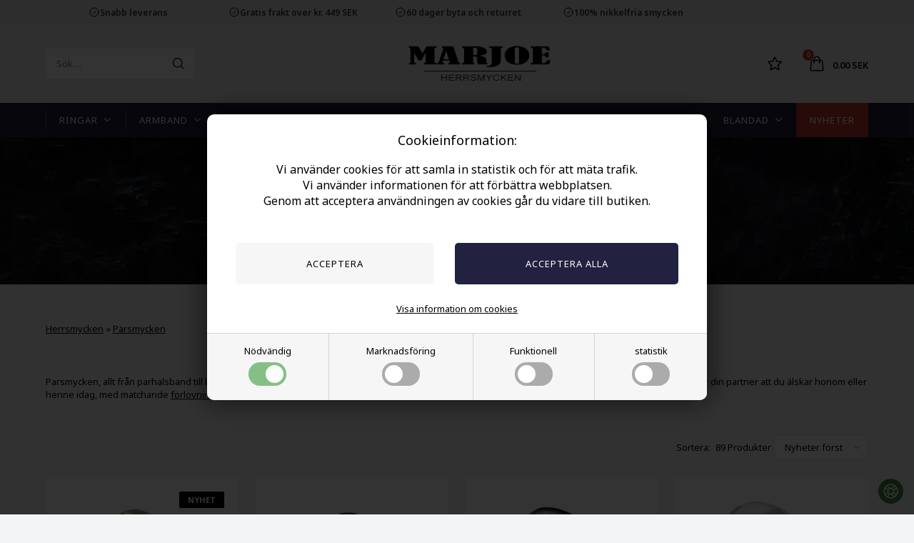

--- FILE ---
content_type: text/html; Charset=UTF-8
request_url: https://www.marjoe.se/shop/smycken-till-par-136s1.html
body_size: 37585
content:
<!DOCTYPE html>
<html lang='sv' class="webshop-html" xmlns:fb="http://ogp.me/ns/fb#">
<head>
<title>Smycken till par - köp parsmycken til förlovning här</title>

    <!--<link rel="apple-touch-icon" sizes="180x180" href="https://plus.bewise.dk/faviconapi/GetImage/59-148-2-26/180x180.png">-->
    <link rel="icon" type="image/png" sizes="32x32" href="https://plus.bewise.dk/faviconapi/GetImage/59-148-2-26/32x32.png">
    <link rel="icon" type="image/pngavIcon" sizes="16x16" href="https://plus.bewise.dk/faviconapi/GetImage/59-148-2-26/16x16.png">
    <link rel="shortcut icon" href="https://plus.bewise.dk/faviconapi/GetImage/59-148-2-26/64x64.ico">


<link rel="alternate" hreflang="da-DK" href="https://marjoe.dk/shop/smykker-til-par-136s1.html"/>
<link rel="alternate" hreflang="sv-SE" href="https://www.marjoe.se/shop/smycken-till-par-136s1.html"/>
<link rel="alternate" hreflang="de-DE" href="https://www.marjoe-herrenschmuck.de/shop/partnerschmuck-136s1.html"/>
<link rel="alternate" hreflang="no-NO" href="https://www.marjoe.no/shop/smykker-for-par-136s1.html"/>
<link rel="alternate" hreflang="nl-NL" href="https://www.marjoe.nl/shop/sieraden-voor-stellen-136s1.html"/>
<link rel="alternate" hreflang="fi-FI" href="https://www.marjoe.fi/shop/pukukorut-136s1.html"/>
    <meta http-equiv="Content-Type" content="text/html;charset=UTF-8" />
    <meta name="generator" content="DanDomain Webshop" />
    <link rel="canonical" href="https://www.marjoe.se/shop/smycken-till-par-136s1.html"/>
    <meta property="og:title" content="Parsmycken"/>
    <meta property="og:url" content="https://www.marjoe.se/shop/smycken-till-par-136s1.html"/>
    <meta name="description" content="Vackra smycken till par - Halssmycken och ringar i matchande design - till dig och den du häller av - Køp förlovningsringar här.">
    <meta name="keywords" content="Smycken till par,par smycken, förlovningsringar,">
<meta name="robots" content="index,follow">
<meta name="verify-v1" content="zwO3qE4Nd77GHEmFSoZ2IynItvBYv8IjX7/Hd4ralAM=" />
    <meta http-equiv="Page-Enter" content="blendTrans(Duration=0)">
    <meta http-equiv="Page-Exit" content="blendTrans(Duration=0)">
    <meta http-equiv="imagetoolbar" content="no">
    <script type="text/javascript">
        var UsesOwnDoctype = true
        var LanguageID = '27';
        var ReloadBasket = '';
        var MaxBuyMsg = '';
        var MinBuyMsg = 'Antalet får inte vara mindre än';
        var SelectVarMsg = 'Välj variant för köp';
        var ProductNumber = '';
        var ProductVariantMasterID = '';
        var Keyword = '';
        var SelectVarTxt = 'Välj >>>';
        var ShowBasketUrl = '/shop/showbasket.html';
        var CurrencyReturnUrl = '/shop/smycken-till-par-136s1.html';
        var ReqVariantSelect = 'true';
        var EnablePicProtect = true;
        var PicprotectMsg = '(copyright) Marjoe';
        var AddedToBasketMessageTriggered = false;
        var CookiePolicy = {"cookiesRequireConsent":true,"allowTrackingCookies":false,"allowStatisticsCookies":false,"allowFunctionalCookies":false};
        setInterval(function(){SilentAjaxGetRequest(location.href);},900000);
    </script>
<script>
window.dataLayer = window.dataLayer || [];
function gtag(){dataLayer.push(arguments);}
gtag('consent', 'default', {
'ad_storage': 'denied',
'analytics_storage': 'denied',
'ad_user_data': 'denied',
'ad_personalization': 'denied',
'personalization_storage': 'denied',
'functionality_storage': 'denied',
'security_storage': 'granted'
});
</script>

<script src="https://www.googletagmanager.com/gtag/js?id=UA-93152456-1" class="shop-native-gtag-script" async ></script>
<script>
window.dataLayer = window.dataLayer || [];
function gtag(){dataLayer.push(arguments);}
gtag('js', new Date());
gtag('config', 'UA-93152456-1', { 'anonymize_ip': true });
gtag('set', 'ads_data_redaction', true);
</script>
    <script type="text/javascript" src="/shop/frontend/public/js/webshop.all.min.js?v=8.117.5220"></script>

<script>
  
  var giftwraptext = '+ smyckeskrin/påse (SEK37)';
  
  // PRODUKTMENU
  var productmenuBanners = [
    {'categoryUrl' : '-145', 'imageUrl' : '/images/box-ringe.webp', 'pageUrl' : ''},
    {'categoryUrl' : '-42', 'imageUrl' : '/images/box-halskaeder.webp', 'pageUrl' : ''},
    {'categoryUrl' : '-46', 'imageUrl' : '/images/box-armbaand.webp', 'pageUrl' : ''},
    {'categoryUrl' : '-209', 'imageUrl' : '/images/box-oereringe.webp', 'pageUrl' : ''},
    {'categoryUrl' : '-136', 'imageUrl' : '/images/box-parsmykker.webp', 'pageUrl' : ''},
    {'categoryUrl' : '-107', 'imageUrl' : '/images/box-accessories.webp', 'pageUrl' : ''}
  ];
  // ALERTBAR
  var alertbarActive = ['13-08-2025','01-12-2025'];
  var alertbarText = '<strong><span style="font-size: 30px;">CYBER<span style="color:#cc0000;">MONDAY</span> P&Aring; ALLT</span></strong>';
  
  // OLD
  var readMoreText = '<i class="fa fa-angle-down" aria-hidden="true"></i> Læs mere</i>';
  var readLessText = '<i class="fa fa-angle-up" aria-hidden="true"></i> Skjul tekst</i>';
  var wordSplit = 70;
  var readMoreButton = $('<div class="readMore">'+readMoreText+'</div>');
  var lastViewedHeader = 'Du tittade senast på dessa produkter';
</script>

<meta http-equiv="X-UA-Compatible" content="IE=edge">
<meta name="viewport" content="initial-scale=1.0, maximum-scale=5.0, user-scalable=yes">
<link rel="preconnect" href="https://www.google-analytics.com">
<link rel="preconnect" href="https://fonts.googleapis.com">

<link href="/images/skins/Default/css/main.v4.css?v=4" rel="stylesheet" type="text/css">

<script>  
  var ismobile = false;
  checkIfMobile();
  window.onresize = function() {
    checkIfMobile()
  }
  function checkIfMobile() {
    if (window.innerWidth <= 760) {
      ismobile = true;
    }
    else {
      ismobile = false;
    } 
  }
  var hasfilter = false;
</script>

<style>
    .GiftCertificate_Download_Link_Image_Order4 {
    width: 100px;
}
</style>
</head>


<body class="webshop-productlist webshop-subcat webshop-body">
<script async src='https://eu-library.klarnaservices.com/lib.js' data-client-id='4f6417b5-61bb-5427-9923-226d16d9a386'></script>
<style type="text/css">   #CookiePolicy {       background-color: ;       color: ;       left: 0;       width: 100%;       text-align: center;       z-index: 999;   }       #CookiePolicy h1, #CookiePolicy h2, #CookiePolicy h3, #CookiePolicy h4, #CookiePolicy h5  {       color: ;   }   #CookiePolicy label  {       color: ;   }       #CookiePolicy .Close {       display: block;       text-decoration: none;       font-size: 14px;       height: 20px;       position: absolute;       right: 10px;       top: 0;       width: 20px;       color: ;   }       .CookiePolicyCenterText {      margin: 30px auto;      text-align: left;      max-width: 100%;      position: relative;      width: 980px;   }       .CookiePolicyText {      padding-left:10px;   }</style>    <!--googleoff: all-->
<div id="CookiePolicy" class="fixed-center"><div class="CookiePolicyCenterText"><div class="CookiePolicyText"><div style="text-align: center;">
	<span style="font-size:18px;"><br />
	Cookieinformation:</span><br />
	<br />
	<span style="font-size:16px;">Vi använder cookies för att samla in statistik och för att mäta trafik.<br />
	Vi använder informationen för att förbättra webbplatsen.<br />
	Genom att acceptera användningen av cookies går du vidare till butiken.</span><br />
	 
</div>
<div class="cookie-policy-consents-container"><div class="cookie-policy-consents-area area-system-cookies"><input type="checkbox" checked disabled/><label>Nödvändig</label></div><div class="cookie-policy-consents-area area-tracking-cookies"><input type="checkbox" id="cookie-policy-consent-tracking" onclick="toggleConsentForCookieType(this)"/><label for="cookie-policy-consent-tracking">Marknadsföring</label></div><div class="cookie-policy-consents-area area-functional-cookies"><input type="checkbox" id="cookie-policy-consent-functional" onclick="toggleConsentForCookieType(this)"/><label for="cookie-policy-consent-functional">Funktionell</label></div><div class="cookie-policy-consents-area area-statistics-cookies"><input type="checkbox" id="cookie-policy-consent-statistics" onclick="toggleConsentForCookieType(this)"/><label for="cookie-policy-consent-statistics">statistik</label></div></div><div class="cookie-policy-details-link-container"><a href="#" onclick="toggleCookiePolicyDetails()">Visa information om cookies</a></div><div class="cookie-policy-details-container"><div class="rtable rtable--4cols"><div style="order:1;" class="rtable-cell rtable-header-cell">Namn</div><div style="order:2;" class="rtable-cell cookie-policy-details-globally-mapped cookie-policy-details-thirdparty cookie-policy-details-column-name">_GRECAPTCHA</div><div style="order:3;" class="rtable-cell cookie-policy-details-globally-mapped cookie-policy-details-column-name">ASPSESSIONID*</div><div style="order:4;" class="rtable-cell cookie-policy-details-globally-mapped cookie-policy-details-column-name">basketIdentifier</div><div style="order:5;" class="rtable-cell cookie-policy-details-globally-mapped cookie-policy-details-column-name">DanDomainWebShop5Favorites</div><div style="order:6;" class="rtable-cell cookie-policy-details-globally-mapped cookie-policy-details-column-name">DDCookiePolicy</div><div style="order:7;" class="rtable-cell cookie-policy-details-globally-mapped cookie-policy-details-column-name">DDCookiePolicy-consent-functional</div><div style="order:8;" class="rtable-cell cookie-policy-details-globally-mapped cookie-policy-details-column-name">DDCookiePolicy-consent-statistics</div><div style="order:9;" class="rtable-cell cookie-policy-details-globally-mapped cookie-policy-details-column-name">DDCookiePolicy-consent-tracking</div><div style="order:10;" class="rtable-cell cookie-policy-details-globally-mapped cookie-policy-details-column-name">DDCookiePolicyDialog</div><div style="order:11;" class="rtable-cell cookie-policy-details-globally-mapped cookie-policy-details-column-name cookie-policy-details-exists-on-client">SharedSessionId</div><div style="order:12;" class="rtable-cell cookie-policy-details-globally-mapped cookie-policy-details-column-name">shop6TipBotFilterRandomStringValue</div><div style="order:13;" class="rtable-cell cookie-policy-details-globally-mapped cookie-policy-details-column-name">shopReviewRandomStringValue</div><div style="order:14;" class="rtable-cell cookie-policy-details-globally-mapped cookie-policy-details-column-name">shopShowBasketSendMailRandomStringValue</div><div style="order:15;" class="rtable-cell cookie-policy-details-globally-mapped cookie-policy-details-thirdparty cookie-policy-details-column-name">_ga*</div><div style="order:16;" class="rtable-cell cookie-policy-details-globally-mapped cookie-policy-details-thirdparty cookie-policy-details-column-name">_gat_gtag_UA(Viabill)</div><div style="order:17;" class="rtable-cell cookie-policy-details-globally-mapped cookie-policy-details-thirdparty cookie-policy-details-column-name">_gid</div><div style="order:18;" class="rtable-cell cookie-policy-details-globally-mapped cookie-policy-details-thirdparty cookie-policy-details-column-name">GPS</div><div style="order:19;" class="rtable-cell cookie-policy-details-globally-mapped cookie-policy-details-thirdparty cookie-policy-details-column-name">VISITOR_INFO1_LIVE</div><div style="order:20;" class="rtable-cell cookie-policy-details-globally-mapped cookie-policy-details-thirdparty cookie-policy-details-column-name">YSC</div><div style="order:1;" class="rtable-cell rtable-header-cell">Kategori</div><div style="order:2;" class="rtable-cell cookie-policy-details-globally-mapped cookie-policy-details-thirdparty cookie-policy-details-column-category">Nödvändig</div><div style="order:3;" class="rtable-cell cookie-policy-details-globally-mapped cookie-policy-details-column-category">Nödvändig</div><div style="order:4;" class="rtable-cell cookie-policy-details-globally-mapped cookie-policy-details-column-category">Nödvändig</div><div style="order:5;" class="rtable-cell cookie-policy-details-globally-mapped cookie-policy-details-column-category">Nödvändig</div><div style="order:6;" class="rtable-cell cookie-policy-details-globally-mapped cookie-policy-details-column-category">Nödvändig</div><div style="order:7;" class="rtable-cell cookie-policy-details-globally-mapped cookie-policy-details-column-category">Nödvändig</div><div style="order:8;" class="rtable-cell cookie-policy-details-globally-mapped cookie-policy-details-column-category">Nödvändig</div><div style="order:9;" class="rtable-cell cookie-policy-details-globally-mapped cookie-policy-details-column-category">Nödvändig</div><div style="order:10;" class="rtable-cell cookie-policy-details-globally-mapped cookie-policy-details-column-category">Nödvändig</div><div style="order:11;" class="rtable-cell cookie-policy-details-globally-mapped cookie-policy-details-column-category cookie-policy-details-exists-on-client">Nödvändig</div><div style="order:12;" class="rtable-cell cookie-policy-details-globally-mapped cookie-policy-details-column-category">Nödvändig</div><div style="order:13;" class="rtable-cell cookie-policy-details-globally-mapped cookie-policy-details-column-category">Nödvändig</div><div style="order:14;" class="rtable-cell cookie-policy-details-globally-mapped cookie-policy-details-column-category">Nödvändig</div><div style="order:15;" class="rtable-cell cookie-policy-details-globally-mapped cookie-policy-details-thirdparty cookie-policy-details-column-category">Marknadsföring</div><div style="order:16;" class="rtable-cell cookie-policy-details-globally-mapped cookie-policy-details-thirdparty cookie-policy-details-column-category">Marknadsföring</div><div style="order:17;" class="rtable-cell cookie-policy-details-globally-mapped cookie-policy-details-thirdparty cookie-policy-details-column-category">Marknadsföring</div><div style="order:18;" class="rtable-cell cookie-policy-details-globally-mapped cookie-policy-details-thirdparty cookie-policy-details-column-category">Marknadsföring</div><div style="order:19;" class="rtable-cell cookie-policy-details-globally-mapped cookie-policy-details-thirdparty cookie-policy-details-column-category">Marknadsföring</div><div style="order:20;" class="rtable-cell cookie-policy-details-globally-mapped cookie-policy-details-thirdparty cookie-policy-details-column-category">Marknadsföring</div><div style="order:1;" class="rtable-cell rtable-header-cell">Beskrivning</div><div style="order:2;" class="rtable-cell cookie-policy-details-globally-mapped cookie-policy-details-thirdparty cookie-policy-details-column-description">Used for Google ReCaptcha<div class="cookie-policy-third-party-details-container">Google LLC</div></div><div style="order:3;" class="rtable-cell cookie-policy-details-globally-mapped cookie-policy-details-column-description">Used to save session data</div><div style="order:4;" class="rtable-cell cookie-policy-details-globally-mapped cookie-policy-details-column-description">Used to save basket</div><div style="order:5;" class="rtable-cell cookie-policy-details-globally-mapped cookie-policy-details-column-description">Used by the function favorite products</div><div style="order:6;" class="rtable-cell cookie-policy-details-globally-mapped cookie-policy-details-column-description">Used to save cookie consent</div><div style="order:7;" class="rtable-cell cookie-policy-details-globally-mapped cookie-policy-details-column-description">Used to save cookie consent</div><div style="order:8;" class="rtable-cell cookie-policy-details-globally-mapped cookie-policy-details-column-description">Used to save cookie consent</div><div style="order:9;" class="rtable-cell cookie-policy-details-globally-mapped cookie-policy-details-column-description">Used to save cookie consent</div><div style="order:10;" class="rtable-cell cookie-policy-details-globally-mapped cookie-policy-details-column-description">Used to save cookie consent</div><div style="order:11;" class="rtable-cell cookie-policy-details-globally-mapped cookie-policy-details-column-description cookie-policy-details-exists-on-client">Saves user session data</div><div style="order:12;" class="rtable-cell cookie-policy-details-globally-mapped cookie-policy-details-column-description">Used by the tip a friend function</div><div style="order:13;" class="rtable-cell cookie-policy-details-globally-mapped cookie-policy-details-column-description">Used by the review function</div><div style="order:14;" class="rtable-cell cookie-policy-details-globally-mapped cookie-policy-details-column-description">Used for the send basket to a friend feature</div><div style="order:15;" class="rtable-cell cookie-policy-details-globally-mapped cookie-policy-details-thirdparty cookie-policy-details-column-description">Google analytics is used to collect statistics about the individual user<div class="cookie-policy-third-party-details-container">Google LLC</div></div><div style="order:16;" class="rtable-cell cookie-policy-details-globally-mapped cookie-policy-details-thirdparty cookie-policy-details-column-description">Used by Google to tailor the add experience<div class="cookie-policy-third-party-details-container">Google LLC</div></div><div style="order:17;" class="rtable-cell cookie-policy-details-globally-mapped cookie-policy-details-thirdparty cookie-policy-details-column-description">Google analytics is used to collect statistics about the individual user<div class="cookie-policy-third-party-details-container">Google LLC</div></div><div style="order:18;" class="rtable-cell cookie-policy-details-globally-mapped cookie-policy-details-thirdparty cookie-policy-details-column-description">Used by Youtube when viewing videos<div class="cookie-policy-third-party-details-container">youtube.com </div></div><div style="order:19;" class="rtable-cell cookie-policy-details-globally-mapped cookie-policy-details-thirdparty cookie-policy-details-column-description">Used by Youtube when viewing videos<div class="cookie-policy-third-party-details-container">youtube.com</div></div><div style="order:20;" class="rtable-cell cookie-policy-details-globally-mapped cookie-policy-details-thirdparty cookie-policy-details-column-description">Used by Youtube when viewing videos<div class="cookie-policy-third-party-details-container">youtube.com</div></div><div style="order:1;" class="rtable-cell rtable-header-cell">Utgånget</div><div style="order:2;" class="rtable-cell cookie-policy-details-globally-mapped cookie-policy-details-thirdparty cookie-policy-details-column-expire">182 days</div><div style="order:3;" class="rtable-cell cookie-policy-details-globally-mapped cookie-policy-details-column-expire">session</div><div style="order:4;" class="rtable-cell cookie-policy-details-globally-mapped cookie-policy-details-column-expire">30 days</div><div style="order:5;" class="rtable-cell cookie-policy-details-globally-mapped cookie-policy-details-column-expire">365 days</div><div style="order:6;" class="rtable-cell cookie-policy-details-globally-mapped cookie-policy-details-column-expire">365 days</div><div style="order:7;" class="rtable-cell cookie-policy-details-globally-mapped cookie-policy-details-column-expire">365 days</div><div style="order:8;" class="rtable-cell cookie-policy-details-globally-mapped cookie-policy-details-column-expire">365 days</div><div style="order:9;" class="rtable-cell cookie-policy-details-globally-mapped cookie-policy-details-column-expire">365 days</div><div style="order:10;" class="rtable-cell cookie-policy-details-globally-mapped cookie-policy-details-column-expire">365 days</div><div style="order:11;" class="rtable-cell cookie-policy-details-globally-mapped cookie-policy-details-column-expire cookie-policy-details-exists-on-client">365 days</div><div style="order:12;" class="rtable-cell cookie-policy-details-globally-mapped cookie-policy-details-column-expire">session</div><div style="order:13;" class="rtable-cell cookie-policy-details-globally-mapped cookie-policy-details-column-expire">session</div><div style="order:14;" class="rtable-cell cookie-policy-details-globally-mapped cookie-policy-details-column-expire">session</div><div style="order:15;" class="rtable-cell cookie-policy-details-globally-mapped cookie-policy-details-thirdparty cookie-policy-details-column-expire">730 days</div><div style="order:16;" class="rtable-cell cookie-policy-details-globally-mapped cookie-policy-details-thirdparty cookie-policy-details-column-expire">1 days</div><div style="order:17;" class="rtable-cell cookie-policy-details-globally-mapped cookie-policy-details-thirdparty cookie-policy-details-column-expire">2 minutes</div><div style="order:18;" class="rtable-cell cookie-policy-details-globally-mapped cookie-policy-details-thirdparty cookie-policy-details-column-expire">1 days</div><div style="order:19;" class="rtable-cell cookie-policy-details-globally-mapped cookie-policy-details-thirdparty cookie-policy-details-column-expire">180 days</div><div style="order:20;" class="rtable-cell cookie-policy-details-globally-mapped cookie-policy-details-thirdparty cookie-policy-details-column-expire">session</div></div></div><div class="cookie-policy-accept-buttons-container"><input id="cookie-policy-accept-button" data-accept-text-original="Acceptera" data-accept-text-modified="" class="cookie-policy-accept cookie-policy-button" type="button" value="Acceptera" onclick="cookiePolicyAccept('bbfb86ec65445b749fbab769f099ee33a83bd0c1')"/><input class="cookie-policy-accept-all cookie-policy-button" type="button" value="Acceptera alla" onclick="cookiePolicyAcceptAll('bbfb86ec65445b749fbab769f099ee33a83bd0c1')"/></div></div></div></div>
<!--googleon: all-->
<div class="topbar">
  <div class="container">
    <div class="topbarusp">
      <div>
  Snabb leverans
</div>
<div>
  Gratis frakt over kr. 449 SEK
</div>
<div>
  60 dager byta och returret
</div>
<div>
  100% nikkelfria smycken
</div>

    </div>
  </div>
</div>
<header>
  <div class="container">
    <form ID="Search_Form" method="POST" action="/shop/search-1.html" style="margin:0;"><input type="hidden" name="InitSearch" value="1"><span class="SearchTitle_SearchPage">Sök ...</span><br><input type="text" name="Keyword" maxlength="50" size="12" class="SearchField_SearchPage" value=""><span class="nbsp">&nbsp;</span><input type="submit" value="" name="Search" class="SubmitButton_SearchPage"><br></form>
    <div class="logobox">
      <a href="/shop/frontpage.html"><img alt="Marjoe" src="/images/Logo-MT-marjoeSE.png" width="300" height="76" /></a>
<!--
<li><i class="fa fa-clock-o" aria-hidden="true"></i>Snabb leverans</li>
<li><i class="fa fa-truck" aria-hidden="true"></i>Gratis frakt over 449 SEK</li>
<li><i class="fa fa-undo" aria-hidden="true"></i>60 dager byta och returret</li>
<li><i class="fa fa-check" aria-hidden="true"></i>100% nikkelfria smycken</li>
-->
    </div>
    <div class="shortcuts">
      <div class="btnfavorites" data-title="Sparad"><span class="count"></span><svg fill="none" height="24" stroke="currentColor" stroke-width="1.5" viewbox="0 0 24 24" width="24" xmlns="http://www.w3.org/2000/svg">
<path d="M11.48 3.499a.562.562 0 011.04 0l2.125 5.111a.563.563 0 00.475.345l5.518.442c.499.04.701.663.321.988l-4.204 3.602a.563.563 0 00-.182.557l1.285 5.385a.562.562 0 01-.84.61l-4.725-2.885a.563.563 0 00-.586 0L6.982 20.54a.562.562 0 01-.84-.61l1.285-5.386a.562.562 0 00-.182-.557l-4.204-3.602a.563.563 0 01.321-.988l5.518-.442a.563.563 0 00.475-.345L11.48 3.5z" stroke-linecap="round" stroke-linejoin="round"></path>
</svg>
</div>
<div class="basket"><a href="/shop/showbasket.html"><span class="count">0</span><svg fill="none" height="24" stroke="currentColor" stroke-width="1.5" viewbox="0 0 24 24" width="24" xmlns="http://www.w3.org/2000/svg">
<path d="M15.75 10.5V6a3.75 3.75 0 10-7.5 0v4.5m11.356-1.993l1.263 12c.07.665-.45 1.243-1.119 1.243H4.25a1.125 1.125 0 01-1.12-1.243l1.264-12A1.125 1.125 0 015.513 7.5h12.974c.576 0 1.059.435 1.119 1.007zM8.625 10.5a.375.375 0 11-.75 0 .375.375 0 01.75 0zm7.5 0a.375.375 0 11-.75 0 .375.375 0 01.75 0z" stroke-linecap="round" stroke-linejoin="round"></path>
</svg><span class="info"><span class="total">0.00 SEK</span></span></a></div>
<div class="minibasketcontainer">
<div class="minibasket">
<div class="header">
      Varukorg
    </div>
<div class="linescontainer">
<div class="linesheader"></div>
<div class="lines"></div>
</div>
<div class="shippingline"><span>Fraktkostnader</span><span class="shippingfee">58.00 SEK</span></div>
<div class="total"><span>Total</span><span class="totalprice">0.00 SEK</span></div>
<div class="bottom"><a class="button" href="/shop/showbasket.html">Visa varukorg</a><a class="button" href="/shop/checkout.html">Gå direkt till betalning</a></div>
</div>
</div>
<svg class="btnmenu" height="23" viewbox="0 0 30.619 23" width="30.619" xmlns="http://www.w3.org/2000/svg">
<g data-name="Group 5" id="Group_5" transform="translate(-1864.5 -75.102)">
<path d="M1864.327,76.6h30.59" data-name="Path 53" fill="none" id="Path_53" stroke="#fff" stroke-width="3" transform="translate(0.173)"></path>
<path d="M1864.327,76.6h24.625" data-name="Path 54" fill="none" id="Path_54" stroke="#fff" stroke-width="3" transform="translate(6.167 10)"></path>
<path d="M1864.327,76.6h17.723" data-name="Path 55" fill="none" id="Path_55" stroke="#fff" stroke-width="3" transform="translate(12.441 20)"></path>
</g>
</svg>
    </div>
  </div>
</header>
<!--categories disk cache generated--><div id="ProductmenuContainer_DIV" class="ProductmenuContainer_DIV"><style type="text/css">.ProductMenu_MenuItemBold{font-weight:bold;}</style><ul id="ProductMenu_List"><li class="RootCategory_Productmenu has-dropdown"><a href="/shop/ringar-145s1.html" class="CategoryLink0_Productmenu Deactiv_Productmenu Deactiv_ProductMenu" title="Ringar"><span class="ProductMenu_MenuItemBold">Ringar</span></a><ul class="dropdown"><li class="SubCategory1_Productmenu"><a href="/shop/rostfritt-staal-146c1.html" class="CategoryLink1_Productmenu Deactiv_Productmenu Deactiv_ProductMenu" title=" Rostfritt stål"> Rostfritt stål</a></li><li class="SubCategory1_Productmenu"><a href="/shop/guldplaterad-149c1.html" class="CategoryLink1_Productmenu Deactiv_Productmenu Deactiv_ProductMenu" title=" Guldpläterad"> Guldpläterad</a></li><li class="SubCategory1_Productmenu"><a href="/shop/titan-148c1.html" class="CategoryLink1_Productmenu Deactiv_Productmenu Deactiv_ProductMenu" title=" Titan"> Titan</a></li><li class="SubCategory1_Productmenu"><a href="/shop/skalle-150c1.html" class="CategoryLink1_Productmenu Deactiv_Productmenu Deactiv_ProductMenu" title=" Skalle"> Skalle</a></li><li class="SubCategory1_Productmenu"><a href="/shop/mode-ringar-183c1.html" class="CategoryLink1_Productmenu Deactiv_Productmenu Deactiv_ProductMenu" title=" Bike ringar"> Bike ringar</a></li><li class="SubCategory1_Productmenu"><a href="/shop/tungsten-ringar-177c1.html" class="CategoryLink1_Productmenu Deactiv_Productmenu Deactiv_ProductMenu" title=" Tungsten ringar"> Tungsten ringar</a></li><li class="SubCategory1_Productmenu"><a href="/shop/ringmatare-174c1.html" class="CategoryLink1_Productmenu Deactiv_Productmenu Deactiv_ProductMenu" title="Ringmätare">Ringmätare</a></li></ul></li><li class="RootCategory_Productmenu has-dropdown"><a href="/shop/armband-46s1.html" class="CategoryLink0_Productmenu Deactiv_Productmenu Deactiv_ProductMenu" title="Armband"><span class="ProductMenu_MenuItemBold">Armband</span></a><ul class="dropdown"><li class="SubCategory1_Productmenu"><a href="/shop/diverse-47c1.html" class="CategoryLink1_Productmenu Deactiv_Productmenu Deactiv_ProductMenu" title="  Diverse">  Diverse</a></li><li class="SubCategory1_Productmenu"><a href="/shop/laderarmband-48c1.html" class="CategoryLink1_Productmenu Deactiv_Productmenu Deactiv_ProductMenu" title="  Läderarmband">  Läderarmband</a></li><li class="SubCategory1_Productmenu"><a href="/shop/breda-laderarmband-152c1.html" class="CategoryLink1_Productmenu Deactiv_Productmenu Deactiv_ProductMenu" title=" Breda läderarmband"> Breda läderarmband</a></li><li class="SubCategory1_Productmenu"><a href="/shop/laderarmband-marjoe-194c1.html" class="CategoryLink1_Productmenu Deactiv_Productmenu Deactiv_ProductMenu" title=" Läderarmband Marjoe"> Läderarmband Marjoe</a></li><li class="SubCategory1_Productmenu"><a href="/shop/moderiktig-trendig-49c1.html" class="CategoryLink1_Productmenu Deactiv_Productmenu Deactiv_ProductMenu" title="  Moderiktig / Trendig">  Moderiktig / Trendig</a></li><li class="SubCategory1_Productmenu"><a href="/shop/parla-armband-moz-172c1.html" class="CategoryLink1_Productmenu Deactiv_Productmenu Deactiv_ProductMenu" title=" Pärlaarmband för män"> Pärlaarmband för män</a></li><li class="SubCategory1_Productmenu"><a href="/shop/armband-i-staal-181c1.html" class="CategoryLink1_Productmenu Deactiv_Productmenu Deactiv_ProductMenu" title=" Armband i stål."> Armband i stål.</a></li><li class="SubCategory1_Productmenu"><a href="/shop/marjoe-bands-236c1.html" class="CategoryLink1_Productmenu Deactiv_Productmenu Deactiv_ProductMenu" title=" Marjoe bands"> Marjoe bands</a></li><li class="SubCategory1_Productmenu"><a href="/shop/tungsten-118c1.html" class="CategoryLink1_Productmenu Deactiv_Productmenu Deactiv_ProductMenu" title=" Tungsten"> Tungsten</a></li></ul></li><li class="RootCategory_Productmenu has-dropdown"><a href="/shop/halssmycken-42s1.html" class="CategoryLink0_Productmenu Deactiv_Productmenu Deactiv_ProductMenu" title="Halssmycken"><span class="ProductMenu_MenuItemBold">Halssmycken</span></a><ul class="dropdown"><li class="SubCategory1_Productmenu"><a href="/shop/hange-med-kedja-43c1.html" class="CategoryLink1_Productmenu Deactiv_Productmenu Deactiv_ProductMenu" title="  Hänge med kedja">  Hänge med kedja</a></li><li class="SubCategory1_Productmenu"><a href="/shop/kors-44c1.html" class="CategoryLink1_Productmenu Deactiv_Productmenu Deactiv_ProductMenu" title="  Kors">  Kors</a></li><li class="SubCategory1_Productmenu"><a href="/shop/parlhalsband-185c1.html" class="CategoryLink1_Productmenu Deactiv_Productmenu Deactiv_ProductMenu" title=" Pärlhalsband"> Pärlhalsband</a></li><li class="SubCategory1_Productmenu"><a href="/shop/laderhalsband-57c1.html" class="CategoryLink1_Productmenu Deactiv_Productmenu Deactiv_ProductMenu" title=" Läderhalsband"> Läderhalsband</a></li><li class="SubCategory1_Productmenu"><a href="/shop/losa-kedjor-117c1.html" class="CategoryLink1_Productmenu Deactiv_Productmenu Deactiv_ProductMenu" title=" Lösa kedjor"> Lösa kedjor</a></li><li class="SubCategory1_Productmenu"><a href="/shop/rosenkrans-116c1.html" class="CategoryLink1_Productmenu Deactiv_Productmenu Deactiv_ProductMenu" title=" Rosenkrans"> Rosenkrans</a></li><li class="SubCategory1_Productmenu"><a href="/shop/staalkedjor-66c1.html" class="CategoryLink1_Productmenu Deactiv_Productmenu Deactiv_ProductMenu" title=" Stålkedjor"> Stålkedjor</a></li><li class="SubCategory1_Productmenu"><a href="/shop/tors-hammere-237c1.html" class="CategoryLink1_Productmenu Deactiv_Productmenu Deactiv_ProductMenu" title=" Tors Hammere"> Tors Hammere</a></li><li class="SubCategory1_Productmenu"><a href="/shop/tungsten-halsband-179c1.html" class="CategoryLink1_Productmenu Deactiv_Productmenu Deactiv_ProductMenu" title=" Tungsten halsband"> Tungsten halsband</a></li><li class="SubCategory1_Productmenu"><a href="/shop/tema-fun-168c1.html" class="CategoryLink1_Productmenu Deactiv_Productmenu Deactiv_ProductMenu" title="Tema Fun">Tema "Fun"</a></li></ul></li><li class="RootCategory_Productmenu has-dropdown active"><a name="ActiveCategory_A" ID="ActiveCategory_A"></a><a href="/shop/smycken-till-par-136s1.html" class="CategoryLink0_Productmenu Activ_Productmenu Activ_ProductMenu" title="Parsmycken"><span class="ProductMenu_MenuItemBold">Parsmycken</span></a><ul class="dropdown"><li class="SubCategory1_Productmenu"><a href="/shop/forlovningsringar-137c1.html" class="CategoryLink1_Productmenu Deactiv_Productmenu Deactiv_ProductMenu" title="  Förlovningsringar">  Förlovningsringar</a></li><li class="SubCategory1_Productmenu"><a href="/shop/halskedjor-138c1.html" class="CategoryLink1_Productmenu Deactiv_Productmenu Deactiv_ProductMenu" title="  Halskedjor">  Halskedjor</a></li></ul></li><li class="RootCategory_Productmenu has-dropdown"><a href="/shop/orhangen-209s1.html" class="CategoryLink0_Productmenu Deactiv_Productmenu Deactiv_ProductMenu" title=" Örhängen"><span class="ProductMenu_MenuItemBold"> Örhängen</span></a><ul class="dropdown"><li class="SubCategory1_Productmenu"><a href="/shop/stiftorhangen-158c1.html" class="CategoryLink1_Productmenu Deactiv_Productmenu Deactiv_ProductMenu" title=" Stiftörhängen"> Stiftörhängen</a></li><li class="SubCategory1_Productmenu"><a href="/shop/orhangen-29c1.html" class="CategoryLink1_Productmenu Deactiv_Productmenu Deactiv_ProductMenu" title=" Örhängen"> Örhängen</a></li></ul></li><li class="RootCategory_Productmenu has-dropdown"><a href="/shop/accessoarer-107s1.html" class="CategoryLink0_Productmenu Deactiv_Productmenu Deactiv_ProductMenu" title="Accessoarer"><span class="ProductMenu_MenuItemBold">Accessoarer</span></a><ul class="dropdown"><li class="SubCategory1_Productmenu"><a href="/shop/manchettknappar-108c1.html" class="CategoryLink1_Productmenu Deactiv_Productmenu Deactiv_ProductMenu" title=" Manchettknappar"> Manchettknappar</a></li><li class="SubCategory1_Productmenu"><a href="/shop/nyckelringar-111c1.html" class="CategoryLink1_Productmenu Deactiv_Productmenu Deactiv_ProductMenu" title=" Nyckelringar"> Nyckelringar</a></li><li class="SubCategory1_Productmenu"><a href="/shop/balten-220c1.html" class="CategoryLink1_Productmenu Deactiv_Productmenu Deactiv_ProductMenu" title="Bälten">Bälten</a></li></ul></li><li class="RootCategory_Productmenu"><a href="/shop/outlet-258c1.html" class="CategoryLink0_Productmenu Deactiv_Productmenu Deactiv_ProductMenu" title="OUTLET">OUTLET</a></li><li class="RootCategory_Productmenu has-dropdown"><a href="/shop/blandad-211s1.html" class="CategoryLink0_Productmenu Deactiv_Productmenu Deactiv_ProductMenu" title=" Blandad"><span class="ProductMenu_MenuItemBold"> Blandad</span></a><ul class="dropdown"><li class="SubCategory1_Productmenu"><a href="/shop/viking-smycken-259c1.html" class="CategoryLink1_Productmenu Deactiv_Productmenu Deactiv_ProductMenu" title="Viking smycken">Viking smycken</a></li><li class="SubCategory1_Productmenu"><a href="/shop/skalle-design-173c1.html" class="CategoryLink1_Productmenu Deactiv_Productmenu Deactiv_ProductMenu" title=" Skalle design"> Skalle design</a></li><li class="SubCategory1_Productmenu"><a href="/shop/presentkort-184c1.html" class="CategoryLink1_Productmenu Deactiv_Productmenu Deactiv_ProductMenu" title=" Presentkort"> Presentkort</a></li><li class="SubCategory1_Productmenu"><a href="/shop/hbt-pride-smycken-214c1.html" class="CategoryLink1_Productmenu Deactiv_Productmenu Deactiv_ProductMenu" title="HBT + Pride smycken">HBT + Pride smycken</a></li><li class="SubCategory1_Productmenu"><a href="/shop/minimalistiska-staalsmycken-273c1.html" class="CategoryLink1_Productmenu Deactiv_Productmenu Deactiv_ProductMenu" title="Minimalistiska stålsmycken">Minimalistiska stålsmycken</a></li><li class="SubCategory1_Productmenu"><a href="/shop/smyckeset-for-man-253c1.html" class="CategoryLink1_Productmenu Deactiv_Productmenu Deactiv_ProductMenu" title="Smyckeset för män">Smyckeset för män</a></li></ul></li></ul><!--<CategoryStructure></CategoryStructure>--></div><input type="hidden" value="111" id="RootCatagory"><!--categories loaded in: 122ms-->
<div style="display:none;"><ul class="TopMenu_MenuItems"><li class="TopMenu_MenuItem TopMenu_MenuItem_Idle"><a class="Link_Topmenu Link_Idle_Topmenu" href="/shop/profile.html">Kontakt</a></li><li class="TopMenu_MenuItem TopMenu_MenuItem_Idle"><a class="Link_Topmenu Link_Idle_Topmenu" href="/shop/cms-bakom-marjoe.html">Vi bakom Marjoe</a></li><li class="TopMenu_MenuItem TopMenu_MenuItem_External"><a class="Link_Topmenu Link_External_Topmenu" href='/shop/cms-faq-for-marjoe.se.html' target=''>FAQ</a></li><li class="TopMenu_MenuItem TopMenu_MenuItem_Idle"><a class="Link_Topmenu Link_Idle_Topmenu" href="/shop/news-ALL-1.html">Nyheter</a></li><li class="TopMenu_MenuItem TopMenu_MenuItem_Idle"><a class="Link_Topmenu Link_Idle_Topmenu" href="/shop/terms.html">Villkor</a></li><li class="TopMenu_MenuItem TopMenu_MenuItem_Idle"><a class="Link_Topmenu Link_Idle_Topmenu" href="/shop/cms-ringstorlek.html">Ringstorlek Guide</a></li><li class="TopMenu_MenuItem TopMenu_MenuItem_Idle"><a class="Link_Topmenu Link_Idle_Topmenu" href="/shop/cms-skoter-du-dina-herrsmycken.html">Skötsel</a></li><li class="TopMenu_MenuItem TopMenu_MenuItem_Idle"><a class="Link_Topmenu Link_Idle_Topmenu" href="/shop/cms-sitemap-for-marjoe.se.html">Sitemap</a></li></ul></div>
<script>
  $('#Search_Form input[type="text"]').attr('placeholder',$('#Search_Form .SearchTitle_SearchPage').text());
  $('#ProductMenu_List').append($('.TopMenu_MenuItems a[href*="-ALL-1.html"]').parent());
</script>
<main class="container">
  <div id="Content_Productlist"><style type="text/css">
.CmsPageStyle
{
padding-left:px;
padding-right:px;
padding-top:px;
padding-bottom:px;
}
.CmsPageStyle_Table{width:100%;height:100%;}
</style>

<table class="CmsPageStyle_Table" border="0" cellspacing="0" cellpadding="0"><tr><td class="CmsPageStyle" valign="top"><div class="SubCats_Categories_Container">				<p>			<span itemscope itemtype="https://schema.org/BreadcrumbList"><a href="https://www.marjoe.se/shop/frontpage.html">Herrsmycken</a>  » <span itemprop="itemListElement" itemscope itemtype="https://schema.org/ListItem"><a class="BreadCrumbLink_Active" href="/shop/smycken-till-par-136s1.html" itemprop="item"><span itemprop="name">Parsmycken</span></a><meta itemprop="position" content="1" /></span></span><br />			<img alt="" src="/images/banner/varelistebanner marjoe/baggrund-marjoe-250xsort.webp" style="width: 1200px; height: 200px;" />		</p>		<h1>Parsmycken &ndash; mer &auml;n bara en tanke</h1>		<p>		</p>		<p>			Parsmycken, allt fr&aring;n parhalsband till k&auml;rleksringar, har under &aring;rens lopp blivit en mycket stor trend. H&auml;r p&aring; sidan kan du se v&aring;rt stora sortiment. Ber&auml;tta f&ouml;r din partner att du &auml;lskar honom eller henne idag, med matchande <a href="https://www.marjoe.se/shop/forlovningsringar-137c1.html">f&ouml;rlovningsringar</a>, parhalsband eller armband.&nbsp;<br />			&nbsp;		</p>	</div><h1></h1><div class="btnfilter button"><div class="count"></div>	Smycken för män</div><div class="sorting" data-title="Sortera:">89 Produkter <table cellspacing="0" cellpadding="0" id="Productlist_Sort_table" class="Productlist_Sort_table"><tr><td align="right"><select align="right" id="Productlist_Sort_Select" class="Productlist_Sort_Select" name="SortField" onchange="ChangeSortOrder(this)"><option value="Default">Blandat</option><option value="price_asc">Billigaste först</option><option value="price_desc">Dyraste först</option><option value="addeddate_desc" selected="true">Nyheter först</option></select></td></tr></table></div><div class="ProductList_Custom_DIV"><div CLASS="BackgroundColor1_Productlist"><Form style="margin:0px;" METHOD="POST" ACTION="/shop/basket.asp" NAME="myformNH0317" ID="productlistBuyForm7613" ONSUBMIT="return BuyProduct(this,'1','0','False');"><INPUT TYPE="hidden" NAME="VerticalScrollPos" VALUE=""><INPUT TYPE="hidden" NAME="BuyReturnUrl" VALUE="/shop/smycken-till-par-136s1.html"><INPUT TYPE="hidden" NAME="Add" VALUE="1"><INPUT TYPE="hidden" NAME="ProductID" VALUE="NH0317"><div class="product"><div class="new">      Nyhet    </div><div class="image"><a href="/shop/aurelius-%e2%80%93-forgylld-7613p.html" onclick=""><img alt="Aurelius – Förgylld stålring med matt yta" height="230" src="/images/forlovelse-vielse-NH0317-t.webp" width="230"><img alt="" height="700" loading="lazy" src="/images/vielsesringe-NH0317-t.webp" width="700"></a></div><div class="name"><A href="/shop/aurelius-%e2%80%93-forgylld-7613p.html" title="Aurelius – Förgylld stålring med matt yta">Aurelius – Förgylld stålring med matt yta</A></div><div style="text-align: center;display:flex;justify-content:space-between;"><div style="text-align: left;"><span style="font-size:14px;"><ul class="Prices_Custom_UL"><li>568.00 SEK</li></ul></span></div><div class="buy" style="margin-top:0px;"><a class="btnfavorites" href="javascript:AddFavorite('7613',1);" title="Speichern"><svg fill="none" stroke="currentColor" stroke-width="1.5" viewbox="0 0 24 24" xmlns="http://www.w3.org/2000/svg"><path d="M11.48 3.499a.562.562 0 011.04 0l2.125 5.111a.563.563 0 00.475.345l5.518.442c.499.04.701.663.321.988l-4.204 3.602a.563.563 0 00-.182.557l1.285 5.385a.562.562 0 01-.84.61l-4.725-2.885a.563.563 0 00-.586 0L6.982 20.54a.562.562 0 01-.84-.61l1.285-5.386a.562.562 0 00-.182-.557l-4.204-3.602a.563.563 0 01.321-.988l5.518-.442a.563.563 0 00.475-.345L11.48 3.5z" stroke-linecap="round" stroke-linejoin="round"></path></svg></a></div></div><div class="ProductMedia_Container_ProductList"><img class="ProductMedia_ProductList" src="/images/vielsesringe-NH0317-t.webp" width="700" height="700" loading="lazy"></div></div></Form><script type="text/javascript">          $(function(){updateBuyControlsMulti('7613')});        </script></div><div CLASS="BackgroundColor2_Productlist"><Form style="margin:0px;" METHOD="POST" ACTION="/shop/basket.asp" NAME="myformR057F" ID="productlistBuyForm7497" ONSUBMIT="return BuyProduct(this,'1','0','False');"><INPUT TYPE="hidden" NAME="VerticalScrollPos" VALUE=""><INPUT TYPE="hidden" NAME="BuyReturnUrl" VALUE="/shop/smycken-till-par-136s1.html"><INPUT TYPE="hidden" NAME="Add" VALUE="1"><INPUT TYPE="hidden" NAME="ProductID" VALUE="R057F"><div class="product"><div class="image"><a href="/shop/svart-guld-parring-7497p.html" onclick=""><img alt="förlovningsringar / Vigselringar" height="230" src="/images/forlovelsesringe-R057GBF-t.webp" width="230"></a></div><div class="name"><A href="/shop/svart-guld-parring-7497p.html" title="Svart &amp; Guld parring / Förlovningsring i rostfritt stål">Svart &amp; Guld parring / Förlovningsring i rostfritt stål</A></div><div style="text-align: center;display:flex;justify-content:space-between;"><div style="text-align: left;"><span style="font-size:14px;"><ul class="Prices_Custom_UL"><li>472.00 SEK</li></ul></span></div><div class="buy" style="margin-top:0px;"><a class="btnfavorites" href="javascript:AddFavorite('7497',1);" title="Speichern"><svg fill="none" stroke="currentColor" stroke-width="1.5" viewbox="0 0 24 24" xmlns="http://www.w3.org/2000/svg"><path d="M11.48 3.499a.562.562 0 011.04 0l2.125 5.111a.563.563 0 00.475.345l5.518.442c.499.04.701.663.321.988l-4.204 3.602a.563.563 0 00-.182.557l1.285 5.385a.562.562 0 01-.84.61l-4.725-2.885a.563.563 0 00-.586 0L6.982 20.54a.562.562 0 01-.84-.61l1.285-5.386a.562.562 0 00-.182-.557l-4.204-3.602a.563.563 0 01.321-.988l5.518-.442a.563.563 0 00.475-.345L11.48 3.5z" stroke-linecap="round" stroke-linejoin="round"></path></svg></a></div></div><div class="ProductMedia_Container_ProductList"></div></div></Form><script type="text/javascript">          $(function(){updateBuyControlsMulti('7497')});        </script></div><div CLASS="BackgroundColor1_Productlist"><Form style="margin:0px;" METHOD="POST" ACTION="/shop/basket.asp" NAME="myformR015SF" ID="productlistBuyForm7457" ONSUBMIT="return BuyProduct(this,'1','0','False');"><INPUT TYPE="hidden" NAME="VerticalScrollPos" VALUE=""><INPUT TYPE="hidden" NAME="BuyReturnUrl" VALUE="/shop/smycken-till-par-136s1.html"><INPUT TYPE="hidden" NAME="Add" VALUE="1"><INPUT TYPE="hidden" NAME="ProductID" VALUE="R015SF"><div class="product"><div class="image"><a href="/shop/blackcoat-forlovningsring-7457p.html" onclick=""><img alt="svarta förlovningsringar" height="230" src="/images/sort-forlovelsesring-R015S-t.webp" width="230"></a></div><div class="name"><A href="/shop/blackcoat-forlovningsring-7457p.html" title="Blackcoat förlovningsring glossy i rostfritt stål">Blackcoat förlovningsring glossy i rostfritt stål</A></div><div style="text-align: center;display:flex;justify-content:space-between;"><div style="text-align: left;"><span style="font-size:14px;"><ul class="Prices_Custom_UL"><li>337.00 SEK</li></ul></span></div><div class="buy" style="margin-top:0px;"><a class="btnfavorites" href="javascript:AddFavorite('7457',1);" title="Speichern"><svg fill="none" stroke="currentColor" stroke-width="1.5" viewbox="0 0 24 24" xmlns="http://www.w3.org/2000/svg"><path d="M11.48 3.499a.562.562 0 011.04 0l2.125 5.111a.563.563 0 00.475.345l5.518.442c.499.04.701.663.321.988l-4.204 3.602a.563.563 0 00-.182.557l1.285 5.385a.562.562 0 01-.84.61l-4.725-2.885a.563.563 0 00-.586 0L6.982 20.54a.562.562 0 01-.84-.61l1.285-5.386a.562.562 0 00-.182-.557l-4.204-3.602a.563.563 0 01.321-.988l5.518-.442a.563.563 0 00.475-.345L11.48 3.5z" stroke-linecap="round" stroke-linejoin="round"></path></svg></a></div></div><div class="ProductMedia_Container_ProductList"></div></div></Form><script type="text/javascript">          $(function(){updateBuyControlsMulti('7457')});        </script></div><div CLASS="BackgroundColor2_Productlist"><Form style="margin:0px;" METHOD="POST" ACTION="/shop/basket.asp" NAME="myformR014F" ID="productlistBuyForm7453" ONSUBMIT="return BuyProduct(this,'1','0','False');"><INPUT TYPE="hidden" NAME="VerticalScrollPos" VALUE=""><INPUT TYPE="hidden" NAME="BuyReturnUrl" VALUE="/shop/smycken-till-par-136s1.html"><INPUT TYPE="hidden" NAME="Add" VALUE="1"><INPUT TYPE="hidden" NAME="ProductID" VALUE="R014F"><div class="product"><div class="image"><a href="/shop/forever-steel-forlovningsring-7453p.html" onclick=""><img alt="förlovningsringar vigselringar" height="230" src="/images/forlovelsesringe-marjoe-R014F-t.webp" width="230"></a></div><div class="name"><A href="/shop/forever-steel-forlovningsring-7453p.html" title="Forever steel förlovningsring eller vigsel">Forever steel förlovningsring eller vigsel</A></div><div style="text-align: center;display:flex;justify-content:space-between;"><div style="text-align: left;"><span style="font-size:14px;"><ul class="Prices_Custom_UL"><li>433.00 SEK</li></ul></span></div><div class="buy" style="margin-top:0px;"><a class="btnfavorites" href="javascript:AddFavorite('7453',1);" title="Speichern"><svg fill="none" stroke="currentColor" stroke-width="1.5" viewbox="0 0 24 24" xmlns="http://www.w3.org/2000/svg"><path d="M11.48 3.499a.562.562 0 011.04 0l2.125 5.111a.563.563 0 00.475.345l5.518.442c.499.04.701.663.321.988l-4.204 3.602a.563.563 0 00-.182.557l1.285 5.385a.562.562 0 01-.84.61l-4.725-2.885a.563.563 0 00-.586 0L6.982 20.54a.562.562 0 01-.84-.61l1.285-5.386a.562.562 0 00-.182-.557l-4.204-3.602a.563.563 0 01.321-.988l5.518-.442a.563.563 0 00.475-.345L11.48 3.5z" stroke-linecap="round" stroke-linejoin="round"></path></svg></a></div></div><div class="ProductMedia_Container_ProductList"></div></div></Form><script type="text/javascript">          $(function(){updateBuyControlsMulti('7453')});        </script></div><div CLASS="BackgroundColor1_Productlist"><Form style="margin:0px;" METHOD="POST" ACTION="/shop/basket.asp" NAME="myformCR128P" ID="productlistBuyForm7451" ONSUBMIT="return BuyProduct(this,'1','0','False');"><INPUT TYPE="hidden" NAME="VerticalScrollPos" VALUE=""><INPUT TYPE="hidden" NAME="BuyReturnUrl" VALUE="/shop/smycken-till-par-136s1.html"><INPUT TYPE="hidden" NAME="Add" VALUE="1"><INPUT TYPE="hidden" NAME="ProductID" VALUE="CR128P"><div class="product"><div class="image"><a href="/shop/yin-och-yang-7451p.html" onclick=""><img alt="Yin och Yang pararmband i rostfritt stål." height="230" loading="lazy" src="/images/pararmbaand-CB128-t.webp" width="230"><img alt="" height="700" loading="lazy" src="/images/parsmykker-yen yangCB128-t.webp" width="700"></a></div><div class="name"><A href="/shop/yin-och-yang-7451p.html" title="Yin och Yang pararmband i rostfritt stål.">Yin och Yang pararmband i rostfritt stål.</A></div><div style="text-align: center;display:flex;justify-content:space-between;"><div style="text-align: left;"><span style="font-size:14px;"><ul class="Prices_Custom_UL"><li>529.00 SEK</li></ul></span></div><div class="buy" style="margin-top:0px;"><a class="btnfavorites" href="javascript:AddFavorite('7451',1);" title="Speichern"><svg fill="none" stroke="currentColor" stroke-width="1.5" viewbox="0 0 24 24" xmlns="http://www.w3.org/2000/svg"><path d="M11.48 3.499a.562.562 0 011.04 0l2.125 5.111a.563.563 0 00.475.345l5.518.442c.499.04.701.663.321.988l-4.204 3.602a.563.563 0 00-.182.557l1.285 5.385a.562.562 0 01-.84.61l-4.725-2.885a.563.563 0 00-.586 0L6.982 20.54a.562.562 0 01-.84-.61l1.285-5.386a.562.562 0 00-.182-.557l-4.204-3.602a.563.563 0 01.321-.988l5.518-.442a.563.563 0 00.475-.345L11.48 3.5z" stroke-linecap="round" stroke-linejoin="round"></path></svg></a></div></div><div class="ProductMedia_Container_ProductList"><img class="ProductMedia_ProductList" src="/images/parsmykker-yen yangCB128-t.webp" width="0" height="0" loading="lazy"><img class="ProductMedia_ProductList" src="/images/smykker-til-par-CB128-t.webp" width="700" height="700" loading="lazy"></div></div></Form><script type="text/javascript">          $(function(){updateBuyControlsMulti('7451')});        </script></div><div CLASS="BackgroundColor2_Productlist"><Form style="margin:0px;" METHOD="POST" ACTION="/shop/basket.asp" NAME="myformCR025" ID="productlistBuyForm7351" ONSUBMIT="return BuyProduct(this,'1','0','False');"><INPUT TYPE="hidden" NAME="VerticalScrollPos" VALUE=""><INPUT TYPE="hidden" NAME="BuyReturnUrl" VALUE="/shop/smycken-till-par-136s1.html"><INPUT TYPE="hidden" NAME="Add" VALUE="1"><INPUT TYPE="hidden" NAME="ProductID" VALUE="CR025"><div class="product"><div class="image"><a href="/shop/flowline-ring-i-7351p.html" onclick=""><img alt="förlovningsringar" height="230" loading="lazy" src="/images/forlovelsesringe-CR025G-t.webp" width="230"><img alt="" height="700" loading="lazy" src="/images/parringe-CR025G-t.webp" width="700"></a></div><div class="name"><A href="/shop/flowline-ring-i-7351p.html" title="Flowline ring i guldpläterat rostfritt stål">Flowline ring i guldpläterat rostfritt stål</A></div><div style="text-align: center;display:flex;justify-content:space-between;"><div style="text-align: left;"><span style="font-size:14px;"><ul class="Prices_Custom_UL"><li>529.00 SEK</li></ul></span></div><div class="buy" style="margin-top:0px;"><a class="btnfavorites" href="javascript:AddFavorite('7351',1);" title="Speichern"><svg fill="none" stroke="currentColor" stroke-width="1.5" viewbox="0 0 24 24" xmlns="http://www.w3.org/2000/svg"><path d="M11.48 3.499a.562.562 0 011.04 0l2.125 5.111a.563.563 0 00.475.345l5.518.442c.499.04.701.663.321.988l-4.204 3.602a.563.563 0 00-.182.557l1.285 5.385a.562.562 0 01-.84.61l-4.725-2.885a.563.563 0 00-.586 0L6.982 20.54a.562.562 0 01-.84-.61l1.285-5.386a.562.562 0 00-.182-.557l-4.204-3.602a.563.563 0 01.321-.988l5.518-.442a.563.563 0 00.475-.345L11.48 3.5z" stroke-linecap="round" stroke-linejoin="round"></path></svg></a></div></div><div class="ProductMedia_Container_ProductList"><img class="ProductMedia_ProductList" src="/images/parringe-CR025G-t.webp" width="700" height="700" loading="lazy"></div></div></Form><script type="text/javascript">          $(function(){updateBuyControlsMulti('7351')});        </script></div><div CLASS="BackgroundColor1_Productlist"><Form style="margin:0px;" METHOD="POST" ACTION="/shop/basket.asp" NAME="myformRH1657" ID="productlistBuyForm7350" ONSUBMIT="return BuyProduct(this,'1','0','False');"><INPUT TYPE="hidden" NAME="VerticalScrollPos" VALUE=""><INPUT TYPE="hidden" NAME="BuyReturnUrl" VALUE="/shop/smycken-till-par-136s1.html"><INPUT TYPE="hidden" NAME="Add" VALUE="1"><INPUT TYPE="hidden" NAME="ProductID" VALUE="RH1657"><div class="product"><div class="image"><a href="/shop/spinnande-ip-blaa-7350p.html" onclick=""><img alt="Spinnande IP Blå ring i rostfritt stål." height="230" loading="lazy" src="/images/parringe-RH1657-t.webp" width="230"></a></div><div class="name"><A href="/shop/spinnande-ip-blaa-7350p.html" title="Spinnande IP Blå ring i rostfritt stål.">Spinnande IP Blå ring i rostfritt stål.</A></div><div style="text-align: center;display:flex;justify-content:space-between;"><div style="text-align: left;"><span style="font-size:14px;"><ul class="Prices_Custom_UL"><li>510.00 SEK</li></ul></span></div><div class="buy" style="margin-top:0px;"><a class="btnfavorites" href="javascript:AddFavorite('7350',1);" title="Speichern"><svg fill="none" stroke="currentColor" stroke-width="1.5" viewbox="0 0 24 24" xmlns="http://www.w3.org/2000/svg"><path d="M11.48 3.499a.562.562 0 011.04 0l2.125 5.111a.563.563 0 00.475.345l5.518.442c.499.04.701.663.321.988l-4.204 3.602a.563.563 0 00-.182.557l1.285 5.385a.562.562 0 01-.84.61l-4.725-2.885a.563.563 0 00-.586 0L6.982 20.54a.562.562 0 01-.84-.61l1.285-5.386a.562.562 0 00-.182-.557l-4.204-3.602a.563.563 0 01.321-.988l5.518-.442a.563.563 0 00.475-.345L11.48 3.5z" stroke-linecap="round" stroke-linejoin="round"></path></svg></a></div></div><div class="ProductMedia_Container_ProductList"></div></div></Form><script type="text/javascript">          $(function(){updateBuyControlsMulti('7350')});        </script></div><div CLASS="BackgroundColor2_Productlist"><Form style="margin:0px;" METHOD="POST" ACTION="/shop/basket.asp" NAME="myformR004B" ID="productlistBuyForm7348" ONSUBMIT="return BuyProduct(this,'1','0','False');"><INPUT TYPE="hidden" NAME="VerticalScrollPos" VALUE=""><INPUT TYPE="hidden" NAME="BuyReturnUrl" VALUE="/shop/smycken-till-par-136s1.html"><INPUT TYPE="hidden" NAME="Add" VALUE="1"><INPUT TYPE="hidden" NAME="ProductID" VALUE="R004B"><div class="product"><div class="image"><a href="/shop/blaa-glansande-ring-7348p.html" onclick=""><img alt="Blå glänsande ring i IP bluecoat ." height="230" loading="lazy" src="/images/forlovelsesringe-vielsesringe-R0046B-t.webp" width="230"></a></div><div class="name"><A href="/shop/blaa-glansande-ring-7348p.html" title="Blå glänsande ring i IP bluecoat .">Blå glänsande ring i IP bluecoat .</A></div><div style="text-align: center;display:flex;justify-content:space-between;"><div style="text-align: left;"><span style="font-size:14px;"><ul class="Prices_Custom_UL"><li>529.00 SEK</li></ul></span></div><div class="buy" style="margin-top:0px;"><a class="btnfavorites" href="javascript:AddFavorite('7348',1);" title="Speichern"><svg fill="none" stroke="currentColor" stroke-width="1.5" viewbox="0 0 24 24" xmlns="http://www.w3.org/2000/svg"><path d="M11.48 3.499a.562.562 0 011.04 0l2.125 5.111a.563.563 0 00.475.345l5.518.442c.499.04.701.663.321.988l-4.204 3.602a.563.563 0 00-.182.557l1.285 5.385a.562.562 0 01-.84.61l-4.725-2.885a.563.563 0 00-.586 0L6.982 20.54a.562.562 0 01-.84-.61l1.285-5.386a.562.562 0 00-.182-.557l-4.204-3.602a.563.563 0 01.321-.988l5.518-.442a.563.563 0 00.475-.345L11.48 3.5z" stroke-linecap="round" stroke-linejoin="round"></path></svg></a></div></div><div class="ProductMedia_Container_ProductList"></div></div></Form><script type="text/javascript">          $(function(){updateBuyControlsMulti('7348')});        </script></div><div CLASS="BackgroundColor1_Productlist"><Form style="margin:0px;" METHOD="POST" ACTION="/shop/basket.asp" NAME="myformCB110S" ID="productlistBuyForm7301" ONSUBMIT="return BuyProduct(this,'1','0','False');"><INPUT TYPE="hidden" NAME="VerticalScrollPos" VALUE=""><INPUT TYPE="hidden" NAME="BuyReturnUrl" VALUE="/shop/smycken-till-par-136s1.html"><INPUT TYPE="hidden" NAME="Add" VALUE="1"><INPUT TYPE="hidden" NAME="ProductID" VALUE="CB110S"><div class="product"><div class="image"><a href="/shop/staal-armband-for-7301p.html" onclick=""><img alt="&quot;Stål&quot; armband för par" height="230" loading="lazy" src="/images/pararmbaand-CB110-t.webp" width="230"><img alt="" height="700" loading="lazy" src="/images/armbaand-til-par-CB110-t.webp" width="700"></a></div><div class="name"><A href="/shop/staal-armband-for-7301p.html" title="&quot;Stål&quot; armband för par">"Stål" armband för par</A></div><div style="text-align: center;display:flex;justify-content:space-between;"><div style="text-align: left;"><span style="font-size:14px;"><ul class="Prices_Custom_UL"><li>702.00 SEK</li></ul></span></div><div class="buy" style="margin-top:0px;"><a class="btnfavorites" href="javascript:AddFavorite('7301',1);" title="Speichern"><svg fill="none" stroke="currentColor" stroke-width="1.5" viewbox="0 0 24 24" xmlns="http://www.w3.org/2000/svg"><path d="M11.48 3.499a.562.562 0 011.04 0l2.125 5.111a.563.563 0 00.475.345l5.518.442c.499.04.701.663.321.988l-4.204 3.602a.563.563 0 00-.182.557l1.285 5.385a.562.562 0 01-.84.61l-4.725-2.885a.563.563 0 00-.586 0L6.982 20.54a.562.562 0 01-.84-.61l1.285-5.386a.562.562 0 00-.182-.557l-4.204-3.602a.563.563 0 01.321-.988l5.518-.442a.563.563 0 00.475-.345L11.48 3.5z" stroke-linecap="round" stroke-linejoin="round"></path></svg></a></div></div><div class="ProductMedia_Container_ProductList"><img class="ProductMedia_ProductList" src="/images/armbaand-til-par-CB110-t.webp" width="700" height="700" loading="lazy"></div></div></Form><script type="text/javascript">          $(function(){updateBuyControlsMulti('7301')});        </script></div><div CLASS="BackgroundColor2_Productlist"><Form style="margin:0px;" METHOD="POST" ACTION="/shop/basket.asp" NAME="myformR068G" ID="productlistBuyForm7298" ONSUBMIT="return BuyProduct(this,'1','0','False');"><INPUT TYPE="hidden" NAME="VerticalScrollPos" VALUE=""><INPUT TYPE="hidden" NAME="BuyReturnUrl" VALUE="/shop/smycken-till-par-136s1.html"><INPUT TYPE="hidden" NAME="Add" VALUE="1"><INPUT TYPE="hidden" NAME="ProductID" VALUE="R068G"><div class="product"><div class="image"><a href="/shop/purzle-brollop-eller-7298p.html" onclick=""><img alt="Purzle bröllop eller förlovningsring Cross" height="230" loading="lazy" src="/images/forlovelsesringe-R068-t.webp" width="230"></a></div><div class="name"><A href="/shop/purzle-brollop-eller-7298p.html" title="Purzle bröllop eller förlovningsring Cross">Purzle bröllop eller förlovningsring Cross</A></div><div style="text-align: center;display:flex;justify-content:space-between;"><div style="text-align: left;"><span style="font-size:14px;"><ul class="Prices_Custom_UL"><li>510.00 SEK</li></ul></span></div><div class="buy" style="margin-top:0px;"><a class="btnfavorites" href="javascript:AddFavorite('7298',1);" title="Speichern"><svg fill="none" stroke="currentColor" stroke-width="1.5" viewbox="0 0 24 24" xmlns="http://www.w3.org/2000/svg"><path d="M11.48 3.499a.562.562 0 011.04 0l2.125 5.111a.563.563 0 00.475.345l5.518.442c.499.04.701.663.321.988l-4.204 3.602a.563.563 0 00-.182.557l1.285 5.385a.562.562 0 01-.84.61l-4.725-2.885a.563.563 0 00-.586 0L6.982 20.54a.562.562 0 01-.84-.61l1.285-5.386a.562.562 0 00-.182-.557l-4.204-3.602a.563.563 0 01.321-.988l5.518-.442a.563.563 0 00.475-.345L11.48 3.5z" stroke-linecap="round" stroke-linejoin="round"></path></svg></a></div></div><div class="ProductMedia_Container_ProductList"></div></div></Form><script type="text/javascript">          $(function(){updateBuyControlsMulti('7298')});        </script></div><div CLASS="BackgroundColor1_Productlist"><Form style="margin:0px;" METHOD="POST" ACTION="/shop/basket.asp" NAME="myformCR054G" ID="productlistBuyForm7259" ONSUBMIT="return BuyProduct(this,'1','0','False');"><INPUT TYPE="hidden" NAME="VerticalScrollPos" VALUE=""><INPUT TYPE="hidden" NAME="BuyReturnUrl" VALUE="/shop/smycken-till-par-136s1.html"><INPUT TYPE="hidden" NAME="Add" VALUE="1"><INPUT TYPE="hidden" NAME="ProductID" VALUE="CR054G"><div class="product"><div class="image"><a href="/shop/himmelskt-ip-guld-7259p.html" onclick=""><img alt="förlovningsringar vigselringar" height="230" loading="lazy" src="/images/forlovelsesringe-CR054G-t.webp" width="230"><img alt="" height="700" loading="lazy" src="/images/vielsesringe-CR054G-t.webp" width="700"></a></div><div class="name"><A href="/shop/himmelskt-ip-guld-7259p.html" title="Himmelskt IP guld förlovningsring / vigselring">Himmelskt IP guld förlovningsring / vigselring</A></div><div style="text-align: center;display:flex;justify-content:space-between;"><div style="text-align: left;"><span style="font-size:14px;"><ul class="Prices_Custom_UL"><li>568.00 SEK</li></ul></span></div><div class="buy" style="margin-top:0px;"><a class="btnfavorites" href="javascript:AddFavorite('7259',1);" title="Speichern"><svg fill="none" stroke="currentColor" stroke-width="1.5" viewbox="0 0 24 24" xmlns="http://www.w3.org/2000/svg"><path d="M11.48 3.499a.562.562 0 011.04 0l2.125 5.111a.563.563 0 00.475.345l5.518.442c.499.04.701.663.321.988l-4.204 3.602a.563.563 0 00-.182.557l1.285 5.385a.562.562 0 01-.84.61l-4.725-2.885a.563.563 0 00-.586 0L6.982 20.54a.562.562 0 01-.84-.61l1.285-5.386a.562.562 0 00-.182-.557l-4.204-3.602a.563.563 0 01.321-.988l5.518-.442a.563.563 0 00.475-.345L11.48 3.5z" stroke-linecap="round" stroke-linejoin="round"></path></svg></a></div></div><div class="ProductMedia_Container_ProductList"><img class="ProductMedia_ProductList" src="/images/vielsesringe-CR054G-t.webp" width="700" height="700" loading="lazy"></div></div></Form><script type="text/javascript">          $(function(){updateBuyControlsMulti('7259')});        </script></div><div CLASS="BackgroundColor2_Productlist"><Form style="margin:0px;" METHOD="POST" ACTION="/shop/basket.asp" NAME="myformCR054R" ID="productlistBuyForm7223" ONSUBMIT="return BuyProduct(this,'1','0','False');"><INPUT TYPE="hidden" NAME="VerticalScrollPos" VALUE=""><INPUT TYPE="hidden" NAME="BuyReturnUrl" VALUE="/shop/smycken-till-par-136s1.html"><INPUT TYPE="hidden" NAME="Add" VALUE="1"><INPUT TYPE="hidden" NAME="ProductID" VALUE="CR054R"><div class="product"><div class="image"><a href="/shop/himmelska-roseforlovnings-7223p.html" onclick=""><img alt="Förlovningsringar" height="230" loading="lazy" src="/images/forlovelsesringe-CR054ROSE-t.webp" width="230"><img alt="" height="700" loading="lazy" src="/images/vielsesringe-CR054R-t.webp" width="700"></a></div><div class="name"><A href="/shop/himmelska-roseforlovnings-7223p.html" title="Himmelska roséförlovnings- eller vigselringar">Himmelska roséförlovnings- eller vigselringar</A></div><div style="text-align: center;display:flex;justify-content:space-between;"><div style="text-align: left;"><span style="font-size:14px;"><ul class="Prices_Custom_UL"><li>529.00 SEK</li></ul></span></div><div class="buy" style="margin-top:0px;"><a class="btnfavorites" href="javascript:AddFavorite('7223',1);" title="Speichern"><svg fill="none" stroke="currentColor" stroke-width="1.5" viewbox="0 0 24 24" xmlns="http://www.w3.org/2000/svg"><path d="M11.48 3.499a.562.562 0 011.04 0l2.125 5.111a.563.563 0 00.475.345l5.518.442c.499.04.701.663.321.988l-4.204 3.602a.563.563 0 00-.182.557l1.285 5.385a.562.562 0 01-.84.61l-4.725-2.885a.563.563 0 00-.586 0L6.982 20.54a.562.562 0 01-.84-.61l1.285-5.386a.562.562 0 00-.182-.557l-4.204-3.602a.563.563 0 01.321-.988l5.518-.442a.563.563 0 00.475-.345L11.48 3.5z" stroke-linecap="round" stroke-linejoin="round"></path></svg></a></div></div><div class="ProductMedia_Container_ProductList"><img class="ProductMedia_ProductList" src="/images/vielsesringe-CR054R-t.webp" width="700" height="700" loading="lazy"><img class="ProductMedia_ProductList" src="/images/forlovelsesring-CR054R-t.webp" width="700" height="700" loading="lazy"></div></div></Form><script type="text/javascript">          $(function(){updateBuyControlsMulti('7223')});        </script></div><div CLASS="BackgroundColor1_Productlist"><Form style="margin:0px;" METHOD="POST" ACTION="/shop/basket.asp" NAME="myformR517" ID="productlistBuyForm7166" ONSUBMIT="return BuyProduct(this,'1','0','False');"><INPUT TYPE="hidden" NAME="VerticalScrollPos" VALUE=""><INPUT TYPE="hidden" NAME="BuyReturnUrl" VALUE="/shop/smycken-till-par-136s1.html"><INPUT TYPE="hidden" NAME="Add" VALUE="1"><INPUT TYPE="hidden" NAME="ProductID" VALUE="R517"><div class="product"><div class="image"><a href="/shop/formig-ring-for-7166p.html" onclick=""><img alt="Förlovningsringar" height="230" loading="lazy" src="/images/forlovelsesringe_vielsesringe_R517S-t.webp" width="230"><img alt="" height="700" loading="lazy" src="/images/vielsesringe_R517S-t.webp" width="700"></a></div><div class="name"><A href="/shop/formig-ring-for-7166p.html" title="Formig ring för förlovning eller bröllop">Formig ring för förlovning eller bröllop</A></div><div style="text-align: center;display:flex;justify-content:space-between;"><div style="text-align: left;"><span style="font-size:14px;"><ul class="Prices_Custom_UL"><li>375.00 SEK</li></ul></span></div><div class="buy" style="margin-top:0px;"><a class="btnfavorites" href="javascript:AddFavorite('7166',1);" title="Speichern"><svg fill="none" stroke="currentColor" stroke-width="1.5" viewbox="0 0 24 24" xmlns="http://www.w3.org/2000/svg"><path d="M11.48 3.499a.562.562 0 011.04 0l2.125 5.111a.563.563 0 00.475.345l5.518.442c.499.04.701.663.321.988l-4.204 3.602a.563.563 0 00-.182.557l1.285 5.385a.562.562 0 01-.84.61l-4.725-2.885a.563.563 0 00-.586 0L6.982 20.54a.562.562 0 01-.84-.61l1.285-5.386a.562.562 0 00-.182-.557l-4.204-3.602a.563.563 0 01.321-.988l5.518-.442a.563.563 0 00.475-.345L11.48 3.5z" stroke-linecap="round" stroke-linejoin="round"></path></svg></a></div></div><div class="ProductMedia_Container_ProductList"><img class="ProductMedia_ProductList" src="/images/vielsesringe_R517S-t.webp" width="700" height="700" loading="lazy"><img class="ProductMedia_ProductList" src="/images/ringe_til_par_R517S-t.webp" width="700" height="700" loading="lazy"></div></div></Form><script type="text/javascript">          $(function(){updateBuyControlsMulti('7166')});        </script></div><div CLASS="BackgroundColor2_Productlist"><Form style="margin:0px;" METHOD="POST" ACTION="/shop/basket.asp" NAME="myformCR013" ID="productlistBuyForm7126" ONSUBMIT="return BuyProduct(this,'1','0','False');"><INPUT TYPE="hidden" NAME="VerticalScrollPos" VALUE=""><INPUT TYPE="hidden" NAME="BuyReturnUrl" VALUE="/shop/smycken-till-par-136s1.html"><INPUT TYPE="hidden" NAME="Add" VALUE="1"><INPUT TYPE="hidden" NAME="ProductID" VALUE="CR013"><div class="product"><div class="image"><a href="/shop/sunshine-for-forlovning-7126p.html" onclick=""><img alt="Förlovningsringar" height="230" loading="lazy" src="/images/vielsesringe_CR013-t.webp" width="230"><img alt="" height="700" loading="lazy" src="/images/forlovelsesringe_CR013-t.webp" width="700"></a></div><div class="name"><A href="/shop/sunshine-for-forlovning-7126p.html" title="Sunshine för förlovning eller bröllop.">Sunshine för förlovning eller bröllop.</A></div><div style="text-align: center;display:flex;justify-content:space-between;"><div style="text-align: left;"><span style="font-size:14px;"><ul class="Prices_Custom_UL"><li>568.00 SEK</li></ul></span></div><div class="buy" style="margin-top:0px;"><a class="btnfavorites" href="javascript:AddFavorite('7126',1);" title="Speichern"><svg fill="none" stroke="currentColor" stroke-width="1.5" viewbox="0 0 24 24" xmlns="http://www.w3.org/2000/svg"><path d="M11.48 3.499a.562.562 0 011.04 0l2.125 5.111a.563.563 0 00.475.345l5.518.442c.499.04.701.663.321.988l-4.204 3.602a.563.563 0 00-.182.557l1.285 5.385a.562.562 0 01-.84.61l-4.725-2.885a.563.563 0 00-.586 0L6.982 20.54a.562.562 0 01-.84-.61l1.285-5.386a.562.562 0 00-.182-.557l-4.204-3.602a.563.563 0 01.321-.988l5.518-.442a.563.563 0 00.475-.345L11.48 3.5z" stroke-linecap="round" stroke-linejoin="round"></path></svg></a></div></div><div class="ProductMedia_Container_ProductList"><img class="ProductMedia_ProductList" src="/images/forlovelsesringe_CR013-t.webp" width="700" height="700" loading="lazy"><img class="ProductMedia_ProductList" src="/images/ringe_til_par_CR013-t.webp" width="700" height="700" loading="lazy"></div></div></Form><script type="text/javascript">          $(function(){updateBuyControlsMulti('7126')});        </script></div><div CLASS="BackgroundColor1_Productlist"><Form style="margin:0px;" METHOD="POST" ACTION="/shop/basket.asp" NAME="myformR027BLUE" ID="productlistBuyForm7123" ONSUBMIT="return BuyProduct(this,'1','0','False');"><INPUT TYPE="hidden" NAME="VerticalScrollPos" VALUE=""><INPUT TYPE="hidden" NAME="BuyReturnUrl" VALUE="/shop/smycken-till-par-136s1.html"><INPUT TYPE="hidden" NAME="Add" VALUE="1"><INPUT TYPE="hidden" NAME="ProductID" VALUE="R027BLUE"><div class="product"><div class="image"><a href="/shop/ip-bluecoat-forlovningsring-7123p.html" onclick=""><img alt="Förlovningsringar i blått" height="230" loading="lazy" src="/images/forlovelsesringe_R-027B-t.webp" width="230"></a></div><div class="name"><A href="/shop/ip-bluecoat-forlovningsring-7123p.html" title="IP Bluecoat förlovningsring.">IP Bluecoat förlovningsring.</A></div><div style="text-align: center;display:flex;justify-content:space-between;"><div style="text-align: left;"><span style="font-size:14px;"><ul class="Prices_Custom_UL"><li>568.00 SEK</li></ul></span></div><div class="buy" style="margin-top:0px;"><a class="btnfavorites" href="javascript:AddFavorite('7123',1);" title="Speichern"><svg fill="none" stroke="currentColor" stroke-width="1.5" viewbox="0 0 24 24" xmlns="http://www.w3.org/2000/svg"><path d="M11.48 3.499a.562.562 0 011.04 0l2.125 5.111a.563.563 0 00.475.345l5.518.442c.499.04.701.663.321.988l-4.204 3.602a.563.563 0 00-.182.557l1.285 5.385a.562.562 0 01-.84.61l-4.725-2.885a.563.563 0 00-.586 0L6.982 20.54a.562.562 0 01-.84-.61l1.285-5.386a.562.562 0 00-.182-.557l-4.204-3.602a.563.563 0 01.321-.988l5.518-.442a.563.563 0 00.475-.345L11.48 3.5z" stroke-linecap="round" stroke-linejoin="round"></path></svg></a></div></div><div class="ProductMedia_Container_ProductList"></div></div></Form><script type="text/javascript">          $(function(){updateBuyControlsMulti('7123')});        </script></div><div CLASS="BackgroundColor2_Productlist"><Form style="margin:0px;" METHOD="POST" ACTION="/shop/basket.asp" NAME="myformTCR061SF" ID="productlistBuyForm7087" ONSUBMIT="return BuyProduct(this,'1','0','False');"><INPUT TYPE="hidden" NAME="VerticalScrollPos" VALUE=""><INPUT TYPE="hidden" NAME="BuyReturnUrl" VALUE="/shop/smycken-till-par-136s1.html"><INPUT TYPE="hidden" NAME="Add" VALUE="1"><INPUT TYPE="hidden" NAME="ProductID" VALUE="TCR061SF"><div class="product"><div class="image"><a href="/shop/volfram-for-forlovning-7087p.html" onclick=""><img alt="Förlovningsringar" height="230" loading="lazy" src="/images/forlovelsesringe_marjoee-TCR061FS-t.webp" width="230"></a></div><div class="name"><A href="/shop/volfram-for-forlovning-7087p.html" title="Volfram för förlovning eller äktenskap. Ringa">Volfram för förlovning eller äktenskap. Ringa</A></div><div style="text-align: center;display:flex;justify-content:space-between;"><div style="text-align: left;"><span style="font-size:14px;"><ul class="Prices_Custom_UL"><li>683.00 SEK</li></ul></span></div><div class="buy" style="margin-top:0px;"><a class="btnfavorites" href="javascript:AddFavorite('7087',1);" title="Speichern"><svg fill="none" stroke="currentColor" stroke-width="1.5" viewbox="0 0 24 24" xmlns="http://www.w3.org/2000/svg"><path d="M11.48 3.499a.562.562 0 011.04 0l2.125 5.111a.563.563 0 00.475.345l5.518.442c.499.04.701.663.321.988l-4.204 3.602a.563.563 0 00-.182.557l1.285 5.385a.562.562 0 01-.84.61l-4.725-2.885a.563.563 0 00-.586 0L6.982 20.54a.562.562 0 01-.84-.61l1.285-5.386a.562.562 0 00-.182-.557l-4.204-3.602a.563.563 0 01.321-.988l5.518-.442a.563.563 0 00.475-.345L11.48 3.5z" stroke-linecap="round" stroke-linejoin="round"></path></svg></a></div></div><div class="ProductMedia_Container_ProductList"></div></div></Form><script type="text/javascript">          $(function(){updateBuyControlsMulti('7087')});        </script></div><div CLASS="BackgroundColor1_Productlist"><Form style="margin:0px;" METHOD="POST" ACTION="/shop/basket.asp" NAME="myformRM7234S" ID="productlistBuyForm7046" ONSUBMIT="return BuyProduct(this,'1','0','False');"><INPUT TYPE="hidden" NAME="VerticalScrollPos" VALUE=""><INPUT TYPE="hidden" NAME="BuyReturnUrl" VALUE="/shop/smycken-till-par-136s1.html"><INPUT TYPE="hidden" NAME="Add" VALUE="1"><INPUT TYPE="hidden" NAME="ProductID" VALUE="RM7234S"><div class="product"><div class="image"><a href="/shop/rom-forlovnings--eller-7046p.html" onclick=""><img alt="Rom förlovnings- eller vigselring" height="230" loading="lazy" src="/images/forlovelsesringe_vielsesringe_RM7234S-t.webp" width="230"></a></div><div class="name"><A href="/shop/rom-forlovnings--eller-7046p.html" title="Rom förlovnings- eller vigselring">Rom förlovnings- eller vigselring</A></div><div style="text-align: center;display:flex;justify-content:space-between;"><div style="text-align: left;"><span style="font-size:14px;"><ul class="Prices_Custom_UL"><li>452.00 SEK</li></ul></span></div><div class="buy" style="margin-top:0px;"><a class="btnfavorites" href="javascript:AddFavorite('7046',1);" title="Speichern"><svg fill="none" stroke="currentColor" stroke-width="1.5" viewbox="0 0 24 24" xmlns="http://www.w3.org/2000/svg"><path d="M11.48 3.499a.562.562 0 011.04 0l2.125 5.111a.563.563 0 00.475.345l5.518.442c.499.04.701.663.321.988l-4.204 3.602a.563.563 0 00-.182.557l1.285 5.385a.562.562 0 01-.84.61l-4.725-2.885a.563.563 0 00-.586 0L6.982 20.54a.562.562 0 01-.84-.61l1.285-5.386a.562.562 0 00-.182-.557l-4.204-3.602a.563.563 0 01.321-.988l5.518-.442a.563.563 0 00.475-.345L11.48 3.5z" stroke-linecap="round" stroke-linejoin="round"></path></svg></a></div></div><div class="ProductMedia_Container_ProductList"></div></div></Form><script type="text/javascript">          $(function(){updateBuyControlsMulti('7046')});        </script></div><div CLASS="BackgroundColor2_Productlist"><Form style="margin:0px;" METHOD="POST" ACTION="/shop/basket.asp" NAME="myformRM8128GDST" ID="productlistBuyForm7044" ONSUBMIT="return BuyProduct(this,'1','0','False');"><INPUT TYPE="hidden" NAME="VerticalScrollPos" VALUE=""><INPUT TYPE="hidden" NAME="BuyReturnUrl" VALUE="/shop/smycken-till-par-136s1.html"><INPUT TYPE="hidden" NAME="Add" VALUE="1"><INPUT TYPE="hidden" NAME="ProductID" VALUE="RM8128GDST"><div class="product"><div class="image"><a href="/shop/mazecut-ring-for-7044p.html" onclick=""><img alt="MazeCut ring för förlovning eller bröllop IP" height="230" loading="lazy" src="/images/forlovelsesringe_RM8128ST-t.webp" width="230"></a></div><div class="name"><A href="/shop/mazecut-ring-for-7044p.html" title="MazeCut ring för förlovning eller bröllop IP">MazeCut ring för förlovning eller bröllop IP</A></div><div style="text-align: center;display:flex;justify-content:space-between;"><div style="text-align: left;"><span style="font-size:14px;"><ul class="Prices_Custom_UL"><li>375.00 SEK</li></ul></span></div><div class="buy" style="margin-top:0px;"><a class="btnfavorites" href="javascript:AddFavorite('7044',1);" title="Speichern"><svg fill="none" stroke="currentColor" stroke-width="1.5" viewbox="0 0 24 24" xmlns="http://www.w3.org/2000/svg"><path d="M11.48 3.499a.562.562 0 011.04 0l2.125 5.111a.563.563 0 00.475.345l5.518.442c.499.04.701.663.321.988l-4.204 3.602a.563.563 0 00-.182.557l1.285 5.385a.562.562 0 01-.84.61l-4.725-2.885a.563.563 0 00-.586 0L6.982 20.54a.562.562 0 01-.84-.61l1.285-5.386a.562.562 0 00-.182-.557l-4.204-3.602a.563.563 0 01.321-.988l5.518-.442a.563.563 0 00.475-.345L11.48 3.5z" stroke-linecap="round" stroke-linejoin="round"></path></svg></a></div></div><div class="ProductMedia_Container_ProductList"></div></div></Form><script type="text/javascript">          $(function(){updateBuyControlsMulti('7044')});        </script></div><div CLASS="BackgroundColor1_Productlist"><Form style="margin:0px;" METHOD="POST" ACTION="/shop/basket.asp" NAME="myformRM8128GD" ID="productlistBuyForm7043" ONSUBMIT="return BuyProduct(this,'1','0','False');"><INPUT TYPE="hidden" NAME="VerticalScrollPos" VALUE=""><INPUT TYPE="hidden" NAME="BuyReturnUrl" VALUE="/shop/smycken-till-par-136s1.html"><INPUT TYPE="hidden" NAME="Add" VALUE="1"><INPUT TYPE="hidden" NAME="ProductID" VALUE="RM8128GD"><div class="product"><div class="image"><a href="/shop/mazecut-ring-for-7043p.html" onclick=""><img alt="förlovningsringar vigselringar" height="230" loading="lazy" src="/images/forlovelsesringe_RM8128GD-t.webp" width="230"></a></div><div class="name"><A href="/shop/mazecut-ring-for-7043p.html" title="MazeCut ring för förlovning eller bröllop IP guld">MazeCut ring för förlovning eller bröllop IP guld</A></div><div style="text-align: center;display:flex;justify-content:space-between;"><div style="text-align: left;"><span style="font-size:14px;"><ul class="Prices_Custom_UL"><li>375.00 SEK</li></ul></span></div><div class="buy" style="margin-top:0px;"><a class="btnfavorites" href="javascript:AddFavorite('7043',1);" title="Speichern"><svg fill="none" stroke="currentColor" stroke-width="1.5" viewbox="0 0 24 24" xmlns="http://www.w3.org/2000/svg"><path d="M11.48 3.499a.562.562 0 011.04 0l2.125 5.111a.563.563 0 00.475.345l5.518.442c.499.04.701.663.321.988l-4.204 3.602a.563.563 0 00-.182.557l1.285 5.385a.562.562 0 01-.84.61l-4.725-2.885a.563.563 0 00-.586 0L6.982 20.54a.562.562 0 01-.84-.61l1.285-5.386a.562.562 0 00-.182-.557l-4.204-3.602a.563.563 0 01.321-.988l5.518-.442a.563.563 0 00.475-.345L11.48 3.5z" stroke-linecap="round" stroke-linejoin="round"></path></svg></a></div></div><div class="ProductMedia_Container_ProductList"></div></div></Form><script type="text/javascript">          $(function(){updateBuyControlsMulti('7043')});        </script></div><div CLASS="BackgroundColor2_Productlist"><Form style="margin:0px;" METHOD="POST" ACTION="/shop/basket.asp" NAME="myformCR12" ID="productlistBuyForm6927" ONSUBMIT="return BuyProduct(this,'1','0','False');"><INPUT TYPE="hidden" NAME="VerticalScrollPos" VALUE=""><INPUT TYPE="hidden" NAME="BuyReturnUrl" VALUE="/shop/smycken-till-par-136s1.html"><INPUT TYPE="hidden" NAME="Add" VALUE="1"><INPUT TYPE="hidden" NAME="ProductID" VALUE="CR12"><div class="product"><div class="image"><a href="/shop/inte-design-ring-6927p.html" onclick=""><img alt="Inte design/ring med mitt" height="230" loading="lazy" src="/images/ringe_CR12-t.webp" width="230"><img alt="" height="700" loading="lazy" src="/images/smykker_CR12-t.webp" width="700"></a></div><div class="name"><A href="/shop/inte-design-ring-6927p.html" title="Inte design/ring med mitt">Inte design/ring med mitt</A></div><div style="text-align: center;display:flex;justify-content:space-between;"><div style="text-align: left;"><span style="font-size:14px;"><ul class="Prices_Custom_UL"><li>472.00 SEK</li></ul></span></div><div class="buy" style="margin-top:0px;"><a class="btnfavorites" href="javascript:AddFavorite('6927',1);" title="Speichern"><svg fill="none" stroke="currentColor" stroke-width="1.5" viewbox="0 0 24 24" xmlns="http://www.w3.org/2000/svg"><path d="M11.48 3.499a.562.562 0 011.04 0l2.125 5.111a.563.563 0 00.475.345l5.518.442c.499.04.701.663.321.988l-4.204 3.602a.563.563 0 00-.182.557l1.285 5.385a.562.562 0 01-.84.61l-4.725-2.885a.563.563 0 00-.586 0L6.982 20.54a.562.562 0 01-.84-.61l1.285-5.386a.562.562 0 00-.182-.557l-4.204-3.602a.563.563 0 01.321-.988l5.518-.442a.563.563 0 00.475-.345L11.48 3.5z" stroke-linecap="round" stroke-linejoin="round"></path></svg></a></div></div><div class="ProductMedia_Container_ProductList"><img class="ProductMedia_ProductList" src="/images/smykker_CR12-t.webp" width="700" height="700" loading="lazy"><img class="ProductMedia_ProductList" src="/images/Cmarjoe_CR12-t.webp" width="700" height="700" loading="lazy"></div></div></Form><script type="text/javascript">          $(function(){updateBuyControlsMulti('6927')});        </script></div><div CLASS="BackgroundColor1_Productlist"><Form style="margin:0px;" METHOD="POST" ACTION="/shop/basket.asp" NAME="myformGX879" ID="productlistBuyForm6901" ONSUBMIT="return BuyProduct(this,'1','0','False');"><INPUT TYPE="hidden" NAME="VerticalScrollPos" VALUE=""><INPUT TYPE="hidden" NAME="BuyReturnUrl" VALUE="/shop/smycken-till-par-136s1.html"><INPUT TYPE="hidden" NAME="Add" VALUE="1"><INPUT TYPE="hidden" NAME="ProductID" VALUE="GX879"><div class="product"><div class="image"><a href="/shop/eternity-halsband-for-6901p.html" onclick=""><img alt="Eternity halsband för par." height="230" loading="lazy" src="/images/parsmykker_GX879-t.webp" width="230"><img alt="" height="700" loading="lazy" src="/images/smykker_til_par_GX879-t.webp" width="700"></a></div><div class="name"><A href="/shop/eternity-halsband-for-6901p.html" title="Eternity halsband för par.">Eternity halsband för par.</A></div><div style="text-align: center;display:flex;justify-content:space-between;"><div style="text-align: left;"><span style="font-size:14px;"><ul class="Prices_Custom_UL"><li>722.00 SEK</li></ul></span></div><div class="buy" style="margin-top:0px;"><a class="btnfavorites" href="javascript:AddFavorite('6901',1);" title="Speichern"><svg fill="none" stroke="currentColor" stroke-width="1.5" viewbox="0 0 24 24" xmlns="http://www.w3.org/2000/svg"><path d="M11.48 3.499a.562.562 0 011.04 0l2.125 5.111a.563.563 0 00.475.345l5.518.442c.499.04.701.663.321.988l-4.204 3.602a.563.563 0 00-.182.557l1.285 5.385a.562.562 0 01-.84.61l-4.725-2.885a.563.563 0 00-.586 0L6.982 20.54a.562.562 0 01-.84-.61l1.285-5.386a.562.562 0 00-.182-.557l-4.204-3.602a.563.563 0 01.321-.988l5.518-.442a.563.563 0 00.475-.345L11.48 3.5z" stroke-linecap="round" stroke-linejoin="round"></path></svg></a></div></div><div class="ProductMedia_Container_ProductList"><img class="ProductMedia_ProductList" src="/images/smykker_til_par_GX879-t.webp" width="700" height="700" loading="lazy"></div></div></Form><script type="text/javascript">          $(function(){updateBuyControlsMulti('6901')});        </script></div><div CLASS="BackgroundColor2_Productlist"><Form style="margin:0px;" METHOD="POST" ACTION="/shop/basket.asp" NAME="myformCN063" ID="productlistBuyForm6895" ONSUBMIT="return BuyProduct(this,'1','0','False');"><INPUT TYPE="hidden" NAME="VerticalScrollPos" VALUE=""><INPUT TYPE="hidden" NAME="BuyReturnUrl" VALUE="/shop/smycken-till-par-136s1.html"><INPUT TYPE="hidden" NAME="Add" VALUE="1"><INPUT TYPE="hidden" NAME="ProductID" VALUE="CN063"><div class="product"><div class="image"><a href="/shop/yen-yang-par-6895p.html" onclick=""><img alt="Yen &amp; yang par halsband" height="230" loading="lazy" src="/images/parsmykker_CN063-t.webp" width="230"><img alt="" height="700" loading="lazy" src="/images/parhalskaeder_CN063-t.webp" width="700"></a></div><div class="name"><A href="/shop/yen-yang-par-6895p.html" title="Yen &amp; yang par halsband">Yen &amp; yang par halsband</A></div><div style="text-align: center;display:flex;justify-content:space-between;"><div style="text-align: left;"><span style="font-size:14px;"><ul class="Prices_Custom_UL"><li>568.00 SEK</li></ul></span></div><div class="buy" style="margin-top:0px;"><a class="btnfavorites" href="javascript:AddFavorite('6895',1);" title="Speichern"><svg fill="none" stroke="currentColor" stroke-width="1.5" viewbox="0 0 24 24" xmlns="http://www.w3.org/2000/svg"><path d="M11.48 3.499a.562.562 0 011.04 0l2.125 5.111a.563.563 0 00.475.345l5.518.442c.499.04.701.663.321.988l-4.204 3.602a.563.563 0 00-.182.557l1.285 5.385a.562.562 0 01-.84.61l-4.725-2.885a.563.563 0 00-.586 0L6.982 20.54a.562.562 0 01-.84-.61l1.285-5.386a.562.562 0 00-.182-.557l-4.204-3.602a.563.563 0 01.321-.988l5.518-.442a.563.563 0 00.475-.345L11.48 3.5z" stroke-linecap="round" stroke-linejoin="round"></path></svg></a></div></div><div class="ProductMedia_Container_ProductList"><img class="ProductMedia_ProductList" src="/images/parhalskaeder_CN063-t.webp" width="700" height="700" loading="lazy"></div></div></Form><script type="text/javascript">          $(function(){updateBuyControlsMulti('6895')});        </script></div><div CLASS="BackgroundColor1_Productlist"><Form style="margin:0px;" METHOD="POST" ACTION="/shop/basket.asp" NAME="myformTCR061FGG" ID="productlistBuyForm6853" ONSUBMIT="return BuyProduct(this,'1','0','False');"><INPUT TYPE="hidden" NAME="VerticalScrollPos" VALUE=""><INPUT TYPE="hidden" NAME="BuyReturnUrl" VALUE="/shop/smycken-till-par-136s1.html"><INPUT TYPE="hidden" NAME="Add" VALUE="1"><INPUT TYPE="hidden" NAME="ProductID" VALUE="TCR061FGG"><div class="product"><div class="image"><a href="/shop/ip-gold-tungstenring-6853p.html" onclick=""><img alt="Förlovningsringar i guld" height="230" loading="lazy" src="/images/forlovelsesringe_marjoe_tcr061Gxx-t.webp" width="230"></a></div><div class="name"><A href="/shop/ip-gold-tungstenring-6853p.html" title="IP Gold tungstenring Vigsel eller förlovning">IP Gold tungstenring Vigsel eller förlovning</A></div><div style="text-align: center;display:flex;justify-content:space-between;"><div style="text-align: left;"><span style="font-size:14px;"><ul class="Prices_Custom_UL"><li>683.00 SEK</li></ul></span></div><div class="buy" style="margin-top:0px;"><a class="btnfavorites" href="javascript:AddFavorite('6853',1);" title="Speichern"><svg fill="none" stroke="currentColor" stroke-width="1.5" viewbox="0 0 24 24" xmlns="http://www.w3.org/2000/svg"><path d="M11.48 3.499a.562.562 0 011.04 0l2.125 5.111a.563.563 0 00.475.345l5.518.442c.499.04.701.663.321.988l-4.204 3.602a.563.563 0 00-.182.557l1.285 5.385a.562.562 0 01-.84.61l-4.725-2.885a.563.563 0 00-.586 0L6.982 20.54a.562.562 0 01-.84-.61l1.285-5.386a.562.562 0 00-.182-.557l-4.204-3.602a.563.563 0 01.321-.988l5.518-.442a.563.563 0 00.475-.345L11.48 3.5z" stroke-linecap="round" stroke-linejoin="round"></path></svg></a></div></div><div class="ProductMedia_Container_ProductList"></div></div></Form><script type="text/javascript">          $(function(){updateBuyControlsMulti('6853')});        </script></div><div CLASS="BackgroundColor2_Productlist"><Form style="margin:0px;" METHOD="POST" ACTION="/shop/basket.asp" NAME="myformGX552" ID="productlistBuyForm6843" ONSUBMIT="return BuyProduct(this,'1','0','False');"><INPUT TYPE="hidden" NAME="VerticalScrollPos" VALUE=""><INPUT TYPE="hidden" NAME="BuyReturnUrl" VALUE="/shop/smycken-till-par-136s1.html"><INPUT TYPE="hidden" NAME="Add" VALUE="1"><INPUT TYPE="hidden" NAME="ProductID" VALUE="GX552"><div class="product"><div class="image"><a href="/shop/vhiley-par-halsband-6843p.html" onclick=""><img alt="Vhiley par halsband i rostfritt stål" height="230" loading="lazy" src="/images/parsmykker_GX552-t.webp" width="230"><img alt="" height="500" loading="lazy" src="/images/par_halskaeder_GX552-t.webp" width="500"></a></div><div class="name"><A href="/shop/vhiley-par-halsband-6843p.html" title="Vhiley par halsband i rostfritt stål">Vhiley par halsband i rostfritt stål</A></div><div style="text-align: center;display:flex;justify-content:space-between;"><div style="text-align: left;"><span style="font-size:14px;"><ul class="Prices_Custom_UL"><li>760.00 SEK</li></ul></span></div><div class="buy" style="margin-top:0px;"><a class="btnfavorites" href="javascript:AddFavorite('6843',1);" title="Speichern"><svg fill="none" stroke="currentColor" stroke-width="1.5" viewbox="0 0 24 24" xmlns="http://www.w3.org/2000/svg"><path d="M11.48 3.499a.562.562 0 011.04 0l2.125 5.111a.563.563 0 00.475.345l5.518.442c.499.04.701.663.321.988l-4.204 3.602a.563.563 0 00-.182.557l1.285 5.385a.562.562 0 01-.84.61l-4.725-2.885a.563.563 0 00-.586 0L6.982 20.54a.562.562 0 01-.84-.61l1.285-5.386a.562.562 0 00-.182-.557l-4.204-3.602a.563.563 0 01.321-.988l5.518-.442a.563.563 0 00.475-.345L11.48 3.5z" stroke-linecap="round" stroke-linejoin="round"></path></svg></a></div></div><div class="ProductMedia_Container_ProductList"><img class="ProductMedia_ProductList" src="/images/par_halskaeder_GX552-t.webp" width="500" height="500" loading="lazy"></div></div></Form><script type="text/javascript">          $(function(){updateBuyControlsMulti('6843')});        </script></div><div CLASS="BackgroundColor1_Productlist"><Form style="margin:0px;" METHOD="POST" ACTION="/shop/basket.asp" NAME="myformGX521" ID="productlistBuyForm6834" ONSUBMIT="return BuyProduct(this,'1','0','False');"><INPUT TYPE="hidden" NAME="VerticalScrollPos" VALUE=""><INPUT TYPE="hidden" NAME="BuyReturnUrl" VALUE="/shop/smycken-till-par-136s1.html"><INPUT TYPE="hidden" NAME="Add" VALUE="1"><INPUT TYPE="hidden" NAME="ProductID" VALUE="GX521"><div class="product"><div class="offer">24%    </div><div class="image"><a href="/shop/guld-svart-kors-6834p.html" onclick=""><img alt="Guld/Svart - Kors halsband" height="230" loading="lazy" src="/images/smykker_til_par_GX521-t.webp" width="230"><img alt="" height="500" loading="lazy" src="/images/kaerstesmykker_GX521-t.webp" width="500"></a></div><div class="name"><A href="/shop/guld-svart-kors-6834p.html" title="Guld/Svart - Kors halsband">Guld/Svart - Kors halsband</A></div><div style="text-align: center;display:flex;justify-content:space-between;"><div style="text-align: left;"><span style="font-size:14px;"><ul class="Prices_Custom_UL"><li><strike>856.00</strike>654.00 SEK</li></ul></span></div><div class="buy" style="margin-top:0px;"><a class="btnfavorites" href="javascript:AddFavorite('6834',1);" title="Speichern"><svg fill="none" stroke="currentColor" stroke-width="1.5" viewbox="0 0 24 24" xmlns="http://www.w3.org/2000/svg"><path d="M11.48 3.499a.562.562 0 011.04 0l2.125 5.111a.563.563 0 00.475.345l5.518.442c.499.04.701.663.321.988l-4.204 3.602a.563.563 0 00-.182.557l1.285 5.385a.562.562 0 01-.84.61l-4.725-2.885a.563.563 0 00-.586 0L6.982 20.54a.562.562 0 01-.84-.61l1.285-5.386a.562.562 0 00-.182-.557l-4.204-3.602a.563.563 0 01.321-.988l5.518-.442a.563.563 0 00.475-.345L11.48 3.5z" stroke-linecap="round" stroke-linejoin="round"></path></svg></a></div></div><div class="ProductMedia_Container_ProductList"><img class="ProductMedia_ProductList" src="/images/kaerstesmykker_GX521-t.webp" width="500" height="500" loading="lazy"><img class="ProductMedia_ProductList" src="/images/parsmykker_GX521-t.webp" width="500" height="499" loading="lazy"></div></div></Form><script type="text/javascript">          $(function(){updateBuyControlsMulti('6834')});        </script></div><div CLASS="BackgroundColor2_Productlist"><Form style="margin:0px;" METHOD="POST" ACTION="/shop/basket.asp" NAME="myformRM7568F" ID="productlistBuyForm6735" ONSUBMIT="return BuyProduct(this,'1','0','False');"><INPUT TYPE="hidden" NAME="VerticalScrollPos" VALUE=""><INPUT TYPE="hidden" NAME="BuyReturnUrl" VALUE="/shop/smycken-till-par-136s1.html"><INPUT TYPE="hidden" NAME="Add" VALUE="1"><INPUT TYPE="hidden" NAME="ProductID" VALUE="RM7568F"><div class="product"><div class="image"><a href="/shop/heartbeat-pvd-belagt-6735p.html" onclick=""><img alt="Heartbeat - PVD-belagt rostfritt stål / förlovning eller bröllop" height="230" loading="lazy" src="/images/forlovelsesringe_vielsesringe_ringe_til_par_RM7568-t.webp" width="230"></a></div><div class="name"><A href="/shop/heartbeat-pvd-belagt-6735p.html" title="Heartbeat - PVD-belagt rostfritt stål / förlovning eller bröllop">Heartbeat - PVD-belagt rostfritt stål / förlovning eller bröllop</A></div><div style="text-align: center;display:flex;justify-content:space-between;"><div style="text-align: left;"><span style="font-size:14px;"><ul class="Prices_Custom_UL"><li>568.00 SEK</li></ul></span></div><div class="buy" style="margin-top:0px;"><a class="btnfavorites" href="javascript:AddFavorite('6735',1);" title="Speichern"><svg fill="none" stroke="currentColor" stroke-width="1.5" viewbox="0 0 24 24" xmlns="http://www.w3.org/2000/svg"><path d="M11.48 3.499a.562.562 0 011.04 0l2.125 5.111a.563.563 0 00.475.345l5.518.442c.499.04.701.663.321.988l-4.204 3.602a.563.563 0 00-.182.557l1.285 5.385a.562.562 0 01-.84.61l-4.725-2.885a.563.563 0 00-.586 0L6.982 20.54a.562.562 0 01-.84-.61l1.285-5.386a.562.562 0 00-.182-.557l-4.204-3.602a.563.563 0 01.321-.988l5.518-.442a.563.563 0 00.475-.345L11.48 3.5z" stroke-linecap="round" stroke-linejoin="round"></path></svg></a></div></div><div class="ProductMedia_Container_ProductList"></div></div></Form><script type="text/javascript">          $(function(){updateBuyControlsMulti('6735')});        </script></div><div CLASS="BackgroundColor1_Productlist"><Form style="margin:0px;" METHOD="POST" ACTION="/shop/basket.asp" NAME="myformRTU08F" ID="productlistBuyForm6720" ONSUBMIT="return BuyProduct(this,'1','0','False');"><INPUT TYPE="hidden" NAME="VerticalScrollPos" VALUE=""><INPUT TYPE="hidden" NAME="BuyReturnUrl" VALUE="/shop/smycken-till-par-136s1.html"><INPUT TYPE="hidden" NAME="Add" VALUE="1"><INPUT TYPE="hidden" NAME="ProductID" VALUE="RTU08F"><div class="product"><div class="image"><a href="/shop/hacky-ring-for-6720p.html" onclick=""><img alt="Hacky ring för förlovning eller bröllop i volfram" height="230" loading="lazy" src="/images/forlovelsesringe_rtu08F-t.webp" width="230"><img alt="" height="500" loading="lazy" src="/images/forlovelsesringe-vielsesringe-950-t.webp" width="500"></a></div><div class="name"><A href="/shop/hacky-ring-for-6720p.html" title="Hacky ring för förlovning eller bröllop i volfram">Hacky ring för förlovning eller bröllop i volfram</A></div><div style="text-align: center;display:flex;justify-content:space-between;"><div style="text-align: left;"><span style="font-size:14px;"><ul class="Prices_Custom_UL"><li>914.00 SEK</li></ul></span></div><div class="buy" style="margin-top:0px;"><a class="btnfavorites" href="javascript:AddFavorite('6720',1);" title="Speichern"><svg fill="none" stroke="currentColor" stroke-width="1.5" viewbox="0 0 24 24" xmlns="http://www.w3.org/2000/svg"><path d="M11.48 3.499a.562.562 0 011.04 0l2.125 5.111a.563.563 0 00.475.345l5.518.442c.499.04.701.663.321.988l-4.204 3.602a.563.563 0 00-.182.557l1.285 5.385a.562.562 0 01-.84.61l-4.725-2.885a.563.563 0 00-.586 0L6.982 20.54a.562.562 0 01-.84-.61l1.285-5.386a.562.562 0 00-.182-.557l-4.204-3.602a.563.563 0 01.321-.988l5.518-.442a.563.563 0 00.475-.345L11.48 3.5z" stroke-linecap="round" stroke-linejoin="round"></path></svg></a></div></div><div class="ProductMedia_Container_ProductList"><img class="ProductMedia_ProductList" src="/images/forlovelsesringe-vielsesringe-950-t.webp" width="500" height="500" loading="lazy"></div></div></Form><script type="text/javascript">          $(function(){updateBuyControlsMulti('6720')});        </script></div><div CLASS="BackgroundColor2_Productlist"><Form style="margin:0px;" METHOD="POST" ACTION="/shop/basket.asp" NAME="myformTCR030F" ID="productlistBuyForm6624" ONSUBMIT="return BuyProduct(this,'1','0','False');"><INPUT TYPE="hidden" NAME="VerticalScrollPos" VALUE=""><INPUT TYPE="hidden" NAME="BuyReturnUrl" VALUE="/shop/smycken-till-par-136s1.html"><INPUT TYPE="hidden" NAME="Add" VALUE="1"><INPUT TYPE="hidden" NAME="ProductID" VALUE="TCR030F"><div class="product"><div class="image"><a href="/shop/blaa-h3-vigsel-6624p.html" onclick=""><img alt="förlovningsringar Vigselringar" height="230" loading="lazy" src="/images/vielsesringe_forlovelsesringe_tcr030F-t.webp" width="230"></a></div><div class="name"><A href="/shop/blaa-h3-vigsel-6624p.html" title="Blå H3 - vigsel- eller förlovningsring i volfram">Blå H3 - vigsel- eller förlovningsring i volfram</A></div><div style="text-align: center;display:flex;justify-content:space-between;"><div style="text-align: left;"><span style="font-size:14px;"><ul class="Prices_Custom_UL"><li>683.00 SEK</li></ul></span></div><div class="buy" style="margin-top:0px;"><a class="btnfavorites" href="javascript:AddFavorite('6624',1);" title="Speichern"><svg fill="none" stroke="currentColor" stroke-width="1.5" viewbox="0 0 24 24" xmlns="http://www.w3.org/2000/svg"><path d="M11.48 3.499a.562.562 0 011.04 0l2.125 5.111a.563.563 0 00.475.345l5.518.442c.499.04.701.663.321.988l-4.204 3.602a.563.563 0 00-.182.557l1.285 5.385a.562.562 0 01-.84.61l-4.725-2.885a.563.563 0 00-.586 0L6.982 20.54a.562.562 0 01-.84-.61l1.285-5.386a.562.562 0 00-.182-.557l-4.204-3.602a.563.563 0 01.321-.988l5.518-.442a.563.563 0 00.475-.345L11.48 3.5z" stroke-linecap="round" stroke-linejoin="round"></path></svg></a></div></div><div class="ProductMedia_Container_ProductList"></div></div></Form><script type="text/javascript">          $(function(){updateBuyControlsMulti('6624')});        </script></div><div CLASS="BackgroundColor1_Productlist"><Form style="margin:0px;" METHOD="POST" ACTION="/shop/basket.asp" NAME="myformTCR097S" ID="productlistBuyForm6623" ONSUBMIT="return BuyProduct(this,'1','0','False');"><INPUT TYPE="hidden" NAME="VerticalScrollPos" VALUE=""><INPUT TYPE="hidden" NAME="BuyReturnUrl" VALUE="/shop/smycken-till-par-136s1.html"><INPUT TYPE="hidden" NAME="Add" VALUE="1"><INPUT TYPE="hidden" NAME="ProductID" VALUE="TCR097S"><div class="product"><div class="image"><a href="/shop/erato-vigsel-forlovningsring-6623p.html" onclick=""><img alt="Erato vigsel/förlovningsring i blank volframfasett." height="230" loading="lazy" src="/images/vielsesringe-22_1-t.webp" width="230"><img alt="" height="499" loading="lazy" src="/images/marjoe_Promiz_TCR097-1-t.webp" width="500"></a></div><div class="name"><A href="/shop/erato-vigsel-forlovningsring-6623p.html" title="Erato vigsel/förlovningsring i blank volframfasett.">Erato vigsel/förlovningsring i blank volframfasett.</A></div><div style="text-align: center;display:flex;justify-content:space-between;"><div style="text-align: left;"><span style="font-size:14px;"><ul class="Prices_Custom_UL"><li>722.00 SEK</li></ul></span></div><div class="buy" style="margin-top:0px;"><a class="btnfavorites" href="javascript:AddFavorite('6623',1);" title="Speichern"><svg fill="none" stroke="currentColor" stroke-width="1.5" viewbox="0 0 24 24" xmlns="http://www.w3.org/2000/svg"><path d="M11.48 3.499a.562.562 0 011.04 0l2.125 5.111a.563.563 0 00.475.345l5.518.442c.499.04.701.663.321.988l-4.204 3.602a.563.563 0 00-.182.557l1.285 5.385a.562.562 0 01-.84.61l-4.725-2.885a.563.563 0 00-.586 0L6.982 20.54a.562.562 0 01-.84-.61l1.285-5.386a.562.562 0 00-.182-.557l-4.204-3.602a.563.563 0 01.321-.988l5.518-.442a.563.563 0 00.475-.345L11.48 3.5z" stroke-linecap="round" stroke-linejoin="round"></path></svg></a></div></div><div class="ProductMedia_Container_ProductList"><img class="ProductMedia_ProductList" src="/images/marjoe_Promiz_TCR097-1-t.webp" width="500" height="499" loading="lazy"></div></div></Form><script type="text/javascript">          $(function(){updateBuyControlsMulti('6623')});        </script></div><div CLASS="BackgroundColor2_Productlist"><Form style="margin:0px;" METHOD="POST" ACTION="/shop/basket.asp" NAME="myformTCR097G" ID="productlistBuyForm6622" ONSUBMIT="return BuyProduct(this,'1','0','False');"><INPUT TYPE="hidden" NAME="VerticalScrollPos" VALUE=""><INPUT TYPE="hidden" NAME="BuyReturnUrl" VALUE="/shop/smycken-till-par-136s1.html"><INPUT TYPE="hidden" NAME="Add" VALUE="1"><INPUT TYPE="hidden" NAME="ProductID" VALUE="TCR097G"><div class="product"><div class="image"><a href="/shop/erato-forlovnings--vigselring-6622p.html" onclick=""><img alt="Erato förlovnings-/vigselring i förgylld volframfasett." height="230" loading="lazy" src="/images/promiz_marjoe_TCR097-4-t.webp" width="230"><img alt="" height="499" loading="lazy" src="/images/marjoe_promiz_TCR097-2-t.webp" width="500"></a></div><div class="name"><A href="/shop/erato-forlovnings--vigselring-6622p.html" title="Erato förlovnings-/vigselring i förgylld volframfasett.">Erato förlovnings-/vigselring i förgylld volframfasett.</A></div><div style="text-align: center;display:flex;justify-content:space-between;"><div style="text-align: left;"><span style="font-size:14px;"><ul class="Prices_Custom_UL"><li>722.00 SEK</li></ul></span></div><div class="buy" style="margin-top:0px;"><a class="btnfavorites" href="javascript:AddFavorite('6622',1);" title="Speichern"><svg fill="none" stroke="currentColor" stroke-width="1.5" viewbox="0 0 24 24" xmlns="http://www.w3.org/2000/svg"><path d="M11.48 3.499a.562.562 0 011.04 0l2.125 5.111a.563.563 0 00.475.345l5.518.442c.499.04.701.663.321.988l-4.204 3.602a.563.563 0 00-.182.557l1.285 5.385a.562.562 0 01-.84.61l-4.725-2.885a.563.563 0 00-.586 0L6.982 20.54a.562.562 0 01-.84-.61l1.285-5.386a.562.562 0 00-.182-.557l-4.204-3.602a.563.563 0 01.321-.988l5.518-.442a.563.563 0 00.475-.345L11.48 3.5z" stroke-linecap="round" stroke-linejoin="round"></path></svg></a></div></div><div class="ProductMedia_Container_ProductList"><img class="ProductMedia_ProductList" src="/images/marjoe_promiz_TCR097-2-t.webp" width="500" height="499" loading="lazy"></div></div></Form><script type="text/javascript">          $(function(){updateBuyControlsMulti('6622')});        </script></div><div CLASS="BackgroundColor1_Productlist"><Form style="margin:0px;" METHOD="POST" ACTION="/shop/basket.asp" NAME="myformTCR033FG" ID="productlistBuyForm6573" ONSUBMIT="return BuyProduct(this,'1','0','False');"><INPUT TYPE="hidden" NAME="VerticalScrollPos" VALUE=""><INPUT TYPE="hidden" NAME="BuyReturnUrl" VALUE="/shop/smycken-till-par-136s1.html"><INPUT TYPE="hidden" NAME="Add" VALUE="1"><INPUT TYPE="hidden" NAME="ProductID" VALUE="TCR033FG"><div class="product"><div class="image"><a href="/shop/guldplaterad-facettforlovningsring-6573p.html" onclick=""><img alt="Guldpläterad facettförlovningsring i volfram" height="230" loading="lazy" src="/images/marjoe_tcr033G_forlovelse-t.webp" width="230"><img alt="" height="500" loading="lazy" src="/images/marjoe_TCR-033G-1-t.webp" width="500"></a></div><div class="name"><A href="/shop/guldplaterad-facettforlovningsring-6573p.html" title="Guldpläterad facettförlovningsring i volfram">Guldpläterad facettförlovningsring i volfram</A></div><div style="text-align: center;display:flex;justify-content:space-between;"><div style="text-align: left;"><span style="font-size:14px;"><ul class="Prices_Custom_UL"><li>760.00 SEK</li></ul></span></div><div class="buy" style="margin-top:0px;"><a class="btnfavorites" href="javascript:AddFavorite('6573',1);" title="Speichern"><svg fill="none" stroke="currentColor" stroke-width="1.5" viewbox="0 0 24 24" xmlns="http://www.w3.org/2000/svg"><path d="M11.48 3.499a.562.562 0 011.04 0l2.125 5.111a.563.563 0 00.475.345l5.518.442c.499.04.701.663.321.988l-4.204 3.602a.563.563 0 00-.182.557l1.285 5.385a.562.562 0 01-.84.61l-4.725-2.885a.563.563 0 00-.586 0L6.982 20.54a.562.562 0 01-.84-.61l1.285-5.386a.562.562 0 00-.182-.557l-4.204-3.602a.563.563 0 01.321-.988l5.518-.442a.563.563 0 00.475-.345L11.48 3.5z" stroke-linecap="round" stroke-linejoin="round"></path></svg></a></div></div><div class="ProductMedia_Container_ProductList"><img class="ProductMedia_ProductList" src="/images/marjoe_TCR-033G-1-t.webp" width="500" height="500" loading="lazy"></div></div></Form><script type="text/javascript">          $(function(){updateBuyControlsMulti('6573')});        </script></div><div CLASS="BackgroundColor2_Productlist"><Form style="margin:0px;" METHOD="POST" ACTION="/shop/basket.asp" NAME="myformCR153" ID="productlistBuyForm6550" ONSUBMIT="return BuyProduct(this,'1','0','False');"><INPUT TYPE="hidden" NAME="VerticalScrollPos" VALUE=""><INPUT TYPE="hidden" NAME="BuyReturnUrl" VALUE="/shop/smycken-till-par-136s1.html"><INPUT TYPE="hidden" NAME="Add" VALUE="1"><INPUT TYPE="hidden" NAME="ProductID" VALUE="CR153"><div class="product"><div class="image"><a href="/shop/sandborste-forlovningsring-6550p.html" onclick=""><img alt="Förlovningsringar vigselringar" height="230" loading="lazy" src="/images/forlovelsesringe_CR153-6-t.webp" width="230"><img alt="" height="500" loading="lazy" src="/images/forlovelsesringe_CR153-3-t.webp" width="500"></a></div><div class="name"><A href="/shop/sandborste-forlovningsring-6550p.html" title="Sandborste förlovningsring i rostfritt stål.">Sandborste förlovningsring i rostfritt stål.</A></div><div style="text-align: center;display:flex;justify-content:space-between;"><div style="text-align: left;"><span style="font-size:14px;"><ul class="Prices_Custom_UL"><li>450.00 SEK</li></ul></span></div><div class="buy" style="margin-top:0px;"><a class="btnfavorites" href="javascript:AddFavorite('6550',1);" title="Speichern"><svg fill="none" stroke="currentColor" stroke-width="1.5" viewbox="0 0 24 24" xmlns="http://www.w3.org/2000/svg"><path d="M11.48 3.499a.562.562 0 011.04 0l2.125 5.111a.563.563 0 00.475.345l5.518.442c.499.04.701.663.321.988l-4.204 3.602a.563.563 0 00-.182.557l1.285 5.385a.562.562 0 01-.84.61l-4.725-2.885a.563.563 0 00-.586 0L6.982 20.54a.562.562 0 01-.84-.61l1.285-5.386a.562.562 0 00-.182-.557l-4.204-3.602a.563.563 0 01.321-.988l5.518-.442a.563.563 0 00.475-.345L11.48 3.5z" stroke-linecap="round" stroke-linejoin="round"></path></svg></a></div></div><div class="ProductMedia_Container_ProductList"><img class="ProductMedia_ProductList" src="/images/forlovelsesringe_CR153-3-t.webp" width="500" height="500" loading="lazy"></div></div></Form><script type="text/javascript">          $(function(){updateBuyControlsMulti('6550')});        </script></div><div CLASS="BackgroundColor1_Productlist"><Form style="margin:0px;" METHOD="POST" ACTION="/shop/basket.asp" NAME="myformCB105" ID="productlistBuyForm6549" ONSUBMIT="return BuyProduct(this,'1','0','False');"><INPUT TYPE="hidden" NAME="VerticalScrollPos" VALUE=""><INPUT TYPE="hidden" NAME="BuyReturnUrl" VALUE="/shop/smycken-till-par-136s1.html"><INPUT TYPE="hidden" NAME="Add" VALUE="1"><INPUT TYPE="hidden" NAME="ProductID" VALUE="CB105"><div class="product"><div class="image"><a href="/shop/ett-par-armband-6549p.html" onclick=""><img alt="Ett par armband i rep och hjärta i rostfritt stål 2 st" height="230" loading="lazy" src="/images/marjoe_CB105-3-t.webp" width="230"><img alt="" height="500" loading="lazy" src="/images/marjoe_CB105-2-t.webp" width="500"></a></div><div class="name"><A href="/shop/ett-par-armband-6549p.html" title="Ett par armband i rep och hjärta i rostfritt stål 2 st">Ett par armband i rep och hjärta i rostfritt stål 2 st</A></div><div style="text-align: center;display:flex;justify-content:space-between;"><div style="text-align: left;"><span style="font-size:14px;"><ul class="Prices_Custom_UL"><li>260.00 SEK</li></ul></span></div><div class="buy" style="margin-top:0px;"><a class="btnfavorites" href="javascript:AddFavorite('6549',1);" title="Speichern"><svg fill="none" stroke="currentColor" stroke-width="1.5" viewbox="0 0 24 24" xmlns="http://www.w3.org/2000/svg"><path d="M11.48 3.499a.562.562 0 011.04 0l2.125 5.111a.563.563 0 00.475.345l5.518.442c.499.04.701.663.321.988l-4.204 3.602a.563.563 0 00-.182.557l1.285 5.385a.562.562 0 01-.84.61l-4.725-2.885a.563.563 0 00-.586 0L6.982 20.54a.562.562 0 01-.84-.61l1.285-5.386a.562.562 0 00-.182-.557l-4.204-3.602a.563.563 0 01.321-.988l5.518-.442a.563.563 0 00.475-.345L11.48 3.5z" stroke-linecap="round" stroke-linejoin="round"></path></svg></a></div></div><div class="ProductMedia_Container_ProductList"><img class="ProductMedia_ProductList" src="/images/marjoe_CB105-2-t.webp" width="500" height="500" loading="lazy"></div></div></Form><script type="text/javascript">          $(function(){updateBuyControlsMulti('6549')});        </script></div><div CLASS="BackgroundColor2_Productlist"><Form style="margin:0px;" METHOD="POST" ACTION="/shop/basket.asp" NAME="myformCTR012" ID="productlistBuyForm6398" ONSUBMIT="return BuyProduct(this,'1','0','False');"><INPUT TYPE="hidden" NAME="VerticalScrollPos" VALUE=""><INPUT TYPE="hidden" NAME="BuyReturnUrl" VALUE="/shop/smycken-till-par-136s1.html"><INPUT TYPE="hidden" NAME="Add" VALUE="1"><INPUT TYPE="hidden" NAME="ProductID" VALUE="CTR012"><div class="product"><div class="image"><a href="/shop/forlovnings--vigselring-6398p.html" onclick=""><img alt="Förlovnings- / vigselring i hårdmetall" height="230" loading="lazy" src="/images/CTR012-1-t.webp" width="230"><img alt="" height="0" loading="lazy" src="/images/ctr012-marjoe-t.webp" width="0"></a></div><div class="name"><A href="/shop/forlovnings--vigselring-6398p.html" title="Förlovnings- / vigselring i hårdmetall">Förlovnings- / vigselring i hårdmetall</A></div><div style="text-align: center;display:flex;justify-content:space-between;"><div style="text-align: left;"><span style="font-size:14px;"><ul class="Prices_Custom_UL"><li>664.00 SEK</li></ul></span></div><div class="buy" style="margin-top:0px;"><a class="btnfavorites" href="javascript:AddFavorite('6398',1);" title="Speichern"><svg fill="none" stroke="currentColor" stroke-width="1.5" viewbox="0 0 24 24" xmlns="http://www.w3.org/2000/svg"><path d="M11.48 3.499a.562.562 0 011.04 0l2.125 5.111a.563.563 0 00.475.345l5.518.442c.499.04.701.663.321.988l-4.204 3.602a.563.563 0 00-.182.557l1.285 5.385a.562.562 0 01-.84.61l-4.725-2.885a.563.563 0 00-.586 0L6.982 20.54a.562.562 0 01-.84-.61l1.285-5.386a.562.562 0 00-.182-.557l-4.204-3.602a.563.563 0 01.321-.988l5.518-.442a.563.563 0 00.475-.345L11.48 3.5z" stroke-linecap="round" stroke-linejoin="round"></path></svg></a></div></div><div class="ProductMedia_Container_ProductList"><img class="ProductMedia_ProductList" src="/images/ctr012-marjoe-t.webp" width="500" height="500" loading="lazy"></div></div></Form><script type="text/javascript">          $(function(){updateBuyControlsMulti('6398')});        </script></div><div CLASS="BackgroundColor1_Productlist"><Form style="margin:0px;" METHOD="POST" ACTION="/shop/basket.asp" NAME="myformTCR061FG" ID="productlistBuyForm6365" ONSUBMIT="return BuyProduct(this,'1','0','False');"><INPUT TYPE="hidden" NAME="VerticalScrollPos" VALUE=""><INPUT TYPE="hidden" NAME="BuyReturnUrl" VALUE="/shop/smycken-till-par-136s1.html"><INPUT TYPE="hidden" NAME="Add" VALUE="1"><INPUT TYPE="hidden" NAME="ProductID" VALUE="TCR061FG"><div class="product"><div class="image"><a href="/shop/bg-tungstenring-vigsel-6365p.html" onclick=""><img alt="Förlovningsringar i svart och guld" height="230" loading="lazy" src="/images/marjoe_tcr061F_1-t.webp" width="230"></a></div><div class="name"><A href="/shop/bg-tungstenring-vigsel-6365p.html" title="BG tungstenring Vigsel eller förlovning">BG tungstenring Vigsel eller förlovning</A></div><div style="text-align: center;display:flex;justify-content:space-between;"><div style="text-align: left;"><span style="font-size:14px;"><ul class="Prices_Custom_UL"><li>683.00 SEK</li></ul></span></div><div class="buy" style="margin-top:0px;"><a class="btnfavorites" href="javascript:AddFavorite('6365',1);" title="Speichern"><svg fill="none" stroke="currentColor" stroke-width="1.5" viewbox="0 0 24 24" xmlns="http://www.w3.org/2000/svg"><path d="M11.48 3.499a.562.562 0 011.04 0l2.125 5.111a.563.563 0 00.475.345l5.518.442c.499.04.701.663.321.988l-4.204 3.602a.563.563 0 00-.182.557l1.285 5.385a.562.562 0 01-.84.61l-4.725-2.885a.563.563 0 00-.586 0L6.982 20.54a.562.562 0 01-.84-.61l1.285-5.386a.562.562 0 00-.182-.557l-4.204-3.602a.563.563 0 01.321-.988l5.518-.442a.563.563 0 00.475-.345L11.48 3.5z" stroke-linecap="round" stroke-linejoin="round"></path></svg></a></div></div><div class="ProductMedia_Container_ProductList"></div></div></Form><script type="text/javascript">          $(function(){updateBuyControlsMulti('6365')});        </script></div><div CLASS="BackgroundColor2_Productlist"><Form style="margin:0px;" METHOD="POST" ACTION="/shop/basket.asp" NAME="myformRM7602F" ID="productlistBuyForm6170" ONSUBMIT="return BuyProduct(this,'1','0','False');"><INPUT TYPE="hidden" NAME="VerticalScrollPos" VALUE=""><INPUT TYPE="hidden" NAME="BuyReturnUrl" VALUE="/shop/smycken-till-par-136s1.html"><INPUT TYPE="hidden" NAME="Add" VALUE="1"><INPUT TYPE="hidden" NAME="ProductID" VALUE="RM7602F"><div class="product"><div class="image"><a href="/shop/anker-forlovningsring-6170p.html" onclick=""><img alt="Anker förlovningsringar" height="230" loading="lazy" src="/images/forlovelse_ankerring_RM7602-t.webp" width="230"></a></div><div class="name"><A href="/shop/anker-forlovningsring-6170p.html" title="Anker förlovningsring / Vigseln är förankrad">Anker förlovningsring / Vigseln är förankrad</A></div><div style="text-align: center;display:flex;justify-content:space-between;"><div style="text-align: left;"><span style="font-size:14px;"><ul class="Prices_Custom_UL"><li>510.00 SEK</li></ul></span></div><div class="buy" style="margin-top:0px;"><a class="btnfavorites" href="javascript:AddFavorite('6170',1);" title="Speichern"><svg fill="none" stroke="currentColor" stroke-width="1.5" viewbox="0 0 24 24" xmlns="http://www.w3.org/2000/svg"><path d="M11.48 3.499a.562.562 0 011.04 0l2.125 5.111a.563.563 0 00.475.345l5.518.442c.499.04.701.663.321.988l-4.204 3.602a.563.563 0 00-.182.557l1.285 5.385a.562.562 0 01-.84.61l-4.725-2.885a.563.563 0 00-.586 0L6.982 20.54a.562.562 0 01-.84-.61l1.285-5.386a.562.562 0 00-.182-.557l-4.204-3.602a.563.563 0 01.321-.988l5.518-.442a.563.563 0 00.475-.345L11.48 3.5z" stroke-linecap="round" stroke-linejoin="round"></path></svg></a></div></div><div class="ProductMedia_Container_ProductList"></div></div></Form><script type="text/javascript">          $(function(){updateBuyControlsMulti('6170')});        </script></div><div CLASS="BackgroundColor1_Productlist"><Form style="margin:0px;" METHOD="POST" ACTION="/shop/basket.asp" NAME="myformCR074" ID="productlistBuyForm6162" ONSUBMIT="return BuyProduct(this,'1','0','False');"><INPUT TYPE="hidden" NAME="VerticalScrollPos" VALUE=""><INPUT TYPE="hidden" NAME="BuyReturnUrl" VALUE="/shop/smycken-till-par-136s1.html"><INPUT TYPE="hidden" NAME="Add" VALUE="1"><INPUT TYPE="hidden" NAME="ProductID" VALUE="CR074"><div class="product"><div class="image"><a href="/shop/alecta-ring-for-6162p.html" onclick=""><img alt="Alecta ring för förlovning eller bröllop" height="230" loading="lazy" src="/images/forlovelse_CR074-t.webp" width="230"><img alt="" height="500" loading="lazy" src="/images/CR074-t.webp" width="500"></a></div><div class="name"><A href="/shop/alecta-ring-for-6162p.html" title="Alecta ring för förlovning eller bröllop">Alecta ring för förlovning eller bröllop</A></div><div style="text-align: center;display:flex;justify-content:space-between;"><div style="text-align: left;"><span style="font-size:14px;"><ul class="Prices_Custom_UL"><li>568.00 SEK</li></ul></span></div><div class="buy" style="margin-top:0px;"><a class="btnfavorites" href="javascript:AddFavorite('6162',1);" title="Speichern"><svg fill="none" stroke="currentColor" stroke-width="1.5" viewbox="0 0 24 24" xmlns="http://www.w3.org/2000/svg"><path d="M11.48 3.499a.562.562 0 011.04 0l2.125 5.111a.563.563 0 00.475.345l5.518.442c.499.04.701.663.321.988l-4.204 3.602a.563.563 0 00-.182.557l1.285 5.385a.562.562 0 01-.84.61l-4.725-2.885a.563.563 0 00-.586 0L6.982 20.54a.562.562 0 01-.84-.61l1.285-5.386a.562.562 0 00-.182-.557l-4.204-3.602a.563.563 0 01.321-.988l5.518-.442a.563.563 0 00.475-.345L11.48 3.5z" stroke-linecap="round" stroke-linejoin="round"></path></svg></a></div></div><div class="ProductMedia_Container_ProductList"><img class="ProductMedia_ProductList" src="/images/CR074-t.webp" width="500" height="500" loading="lazy"></div></div></Form><script type="text/javascript">          $(function(){updateBuyControlsMulti('6162')});        </script></div><div CLASS="BackgroundColor2_Productlist"><Form style="margin:0px;" METHOD="POST" ACTION="/shop/basket.asp" NAME="myformRM7242S" ID="productlistBuyForm6135" ONSUBMIT="return BuyProduct(this,'1','0','False');"><INPUT TYPE="hidden" NAME="VerticalScrollPos" VALUE=""><INPUT TYPE="hidden" NAME="BuyReturnUrl" VALUE="/shop/smycken-till-par-136s1.html"><INPUT TYPE="hidden" NAME="Add" VALUE="1"><INPUT TYPE="hidden" NAME="ProductID" VALUE="RM7242S"><div class="product"><div class="image"><a href="/shop/marea-sandbruch-adelstaalsring-6135p.html" onclick=""><img alt="Förlovningsringar vigselringar" height="230" loading="lazy" src="/images/marjoe_RM7242S-t.webp" width="230"></a></div><div class="name"><A href="/shop/marea-sandbruch-adelstaalsring-6135p.html" title="Marea Sandbruch ädelstålsring.">Marea Sandbruch ädelstålsring.</A></div><div style="text-align: center;display:flex;justify-content:space-between;"><div style="text-align: left;"><span style="font-size:14px;"><ul class="Prices_Custom_UL"><li>529.00 SEK</li></ul></span></div><div class="buy" style="margin-top:0px;"><a class="btnfavorites" href="javascript:AddFavorite('6135',1);" title="Speichern"><svg fill="none" stroke="currentColor" stroke-width="1.5" viewbox="0 0 24 24" xmlns="http://www.w3.org/2000/svg"><path d="M11.48 3.499a.562.562 0 011.04 0l2.125 5.111a.563.563 0 00.475.345l5.518.442c.499.04.701.663.321.988l-4.204 3.602a.563.563 0 00-.182.557l1.285 5.385a.562.562 0 01-.84.61l-4.725-2.885a.563.563 0 00-.586 0L6.982 20.54a.562.562 0 01-.84-.61l1.285-5.386a.562.562 0 00-.182-.557l-4.204-3.602a.563.563 0 01.321-.988l5.518-.442a.563.563 0 00.475-.345L11.48 3.5z" stroke-linecap="round" stroke-linejoin="round"></path></svg></a></div></div><div class="ProductMedia_Container_ProductList"></div></div></Form><script type="text/javascript">          $(function(){updateBuyControlsMulti('6135')});        </script></div><div CLASS="BackgroundColor1_Productlist"><Form style="margin:0px;" METHOD="POST" ACTION="/shop/basket.asp" NAME="myformR544" ID="productlistBuyForm6095" ONSUBMIT="return BuyProduct(this,'1','0','False');"><INPUT TYPE="hidden" NAME="VerticalScrollPos" VALUE=""><INPUT TYPE="hidden" NAME="BuyReturnUrl" VALUE="/shop/smycken-till-par-136s1.html"><INPUT TYPE="hidden" NAME="Add" VALUE="1"><INPUT TYPE="hidden" NAME="ProductID" VALUE="R544"><div class="product"><div class="image"><a href="/shop/forlovningsring-i-natstaal-6095p.html" onclick=""><img alt="Förlovningsring i nätstål" height="230" loading="lazy" src="/images/marjoe_r544x-t.webp" width="230"><img alt="" height="500" loading="lazy" src="/images/r544-t.webp" width="500"></a></div><div class="name"><A href="/shop/forlovningsring-i-natstaal-6095p.html" title="Förlovningsring i nätstål">Förlovningsring i nätstål</A></div><div style="text-align: center;display:flex;justify-content:space-between;"><div style="text-align: left;"><span style="font-size:14px;"><ul class="Prices_Custom_UL"><li>414.00 SEK</li></ul></span></div><div class="buy" style="margin-top:0px;"><a class="btnfavorites" href="javascript:AddFavorite('6095',1);" title="Speichern"><svg fill="none" stroke="currentColor" stroke-width="1.5" viewbox="0 0 24 24" xmlns="http://www.w3.org/2000/svg"><path d="M11.48 3.499a.562.562 0 011.04 0l2.125 5.111a.563.563 0 00.475.345l5.518.442c.499.04.701.663.321.988l-4.204 3.602a.563.563 0 00-.182.557l1.285 5.385a.562.562 0 01-.84.61l-4.725-2.885a.563.563 0 00-.586 0L6.982 20.54a.562.562 0 01-.84-.61l1.285-5.386a.562.562 0 00-.182-.557l-4.204-3.602a.563.563 0 01.321-.988l5.518-.442a.563.563 0 00.475-.345L11.48 3.5z" stroke-linecap="round" stroke-linejoin="round"></path></svg></a></div></div><div class="ProductMedia_Container_ProductList"><img class="ProductMedia_ProductList" src="/images/r544-t.webp" width="500" height="500" loading="lazy"></div></div></Form><script type="text/javascript">          $(function(){updateBuyControlsMulti('6095')});        </script></div><div CLASS="BackgroundColor2_Productlist"><Form style="margin:0px;" METHOD="POST" ACTION="/shop/basket.asp" NAME="myformGX1542PAR" ID="productlistBuyForm6072" ONSUBMIT="return BuyProduct(this,'1','0','False');"><INPUT TYPE="hidden" NAME="VerticalScrollPos" VALUE=""><INPUT TYPE="hidden" NAME="BuyReturnUrl" VALUE="/shop/smycken-till-par-136s1.html"><INPUT TYPE="hidden" NAME="Add" VALUE="1"><INPUT TYPE="hidden" NAME="ProductID" VALUE="GX1542PAR"><div class="product"><div class="image"><a href="/shop/es-par-smycken-6072p.html" onclick=""><img alt="ES par smycken i rostfritt stål" height="230" loading="lazy" src="/images/GX1542PAR-t.webp" width="230"><img alt="" height="500" loading="lazy" src="/images/GX1542MoD-t.webp" width="500"></a></div><div class="name"><A href="/shop/es-par-smycken-6072p.html" title="ES par smycken i rostfritt stål">ES par smycken i rostfritt stål</A></div><div style="text-align: center;display:flex;justify-content:space-between;"><div style="text-align: left;"><span style="font-size:14px;"><ul class="Prices_Custom_UL"><li>674.00 SEK</li></ul></span></div><div class="buy" style="margin-top:0px;"><a class="btnfavorites" href="javascript:AddFavorite('6072',1);" title="Speichern"><svg fill="none" stroke="currentColor" stroke-width="1.5" viewbox="0 0 24 24" xmlns="http://www.w3.org/2000/svg"><path d="M11.48 3.499a.562.562 0 011.04 0l2.125 5.111a.563.563 0 00.475.345l5.518.442c.499.04.701.663.321.988l-4.204 3.602a.563.563 0 00-.182.557l1.285 5.385a.562.562 0 01-.84.61l-4.725-2.885a.563.563 0 00-.586 0L6.982 20.54a.562.562 0 01-.84-.61l1.285-5.386a.562.562 0 00-.182-.557l-4.204-3.602a.563.563 0 01.321-.988l5.518-.442a.563.563 0 00.475-.345L11.48 3.5z" stroke-linecap="round" stroke-linejoin="round"></path></svg></a></div></div><div class="ProductMedia_Container_ProductList"><img class="ProductMedia_ProductList" src="/images/GX1542MoD-t.webp" width="500" height="500" loading="lazy"></div></div></Form><script type="text/javascript">          $(function(){updateBuyControlsMulti('6072')});        </script></div><div CLASS="BackgroundColor1_Productlist"><Form style="margin:0px;" METHOD="POST" ACTION="/shop/basket.asp" NAME="myformR016SORTF" ID="productlistBuyForm6071" ONSUBMIT="return BuyProduct(this,'1','0','False');"><INPUT TYPE="hidden" NAME="VerticalScrollPos" VALUE=""><INPUT TYPE="hidden" NAME="BuyReturnUrl" VALUE="/shop/smycken-till-par-136s1.html"><INPUT TYPE="hidden" NAME="Add" VALUE="1"><INPUT TYPE="hidden" NAME="ProductID" VALUE="R016SORTF"><div class="product"><div class="image"><a href="/shop/svartkedja-forlovningsring-6071p.html" onclick=""><img alt="Svartkedja förlovningsring" height="230" loading="lazy" src="/images/marjoe-forlov_-r016SORT-t.webp" width="230"></a></div><div class="name"><A href="/shop/svartkedja-forlovningsring-6071p.html" title="Svartkedja förlovningsring">Svartkedja förlovningsring</A></div><div style="text-align: center;display:flex;justify-content:space-between;"><div style="text-align: left;"><span style="font-size:14px;"><ul class="Prices_Custom_UL"><li>452.00 SEK</li></ul></span></div><div class="buy" style="margin-top:0px;"><a class="btnfavorites" href="javascript:AddFavorite('6071',1);" title="Speichern"><svg fill="none" stroke="currentColor" stroke-width="1.5" viewbox="0 0 24 24" xmlns="http://www.w3.org/2000/svg"><path d="M11.48 3.499a.562.562 0 011.04 0l2.125 5.111a.563.563 0 00.475.345l5.518.442c.499.04.701.663.321.988l-4.204 3.602a.563.563 0 00-.182.557l1.285 5.385a.562.562 0 01-.84.61l-4.725-2.885a.563.563 0 00-.586 0L6.982 20.54a.562.562 0 01-.84-.61l1.285-5.386a.562.562 0 00-.182-.557l-4.204-3.602a.563.563 0 01.321-.988l5.518-.442a.563.563 0 00.475-.345L11.48 3.5z" stroke-linecap="round" stroke-linejoin="round"></path></svg></a></div></div><div class="ProductMedia_Container_ProductList"></div></div></Form><script type="text/javascript">          $(function(){updateBuyControlsMulti('6071')});        </script></div><div CLASS="BackgroundColor2_Productlist"><Form style="margin:0px;" METHOD="POST" ACTION="/shop/basket.asp" NAME="myformRM7479F" ID="productlistBuyForm6058" ONSUBMIT="return BuyProduct(this,'1','0','False');"><INPUT TYPE="hidden" NAME="VerticalScrollPos" VALUE=""><INPUT TYPE="hidden" NAME="BuyReturnUrl" VALUE="/shop/smycken-till-par-136s1.html"><INPUT TYPE="hidden" NAME="Add" VALUE="1"><INPUT TYPE="hidden" NAME="ProductID" VALUE="RM7479F"><div class="product"><div class="image"><a href="/shop/dome-forlovningsring-6058p.html" onclick=""><img alt="Förlovningsring i ädelstål" height="230" loading="lazy" src="/images/forlovelsesringe_RM7479S-t.webp" width="230"></a></div><div class="name"><A href="/shop/dome-forlovningsring-6058p.html" title="Dome förlovningsring i blank ädelstål /Vigsel">Dome förlovningsring i blank ädelstål /Vigsel</A></div><div style="text-align: center;display:flex;justify-content:space-between;"><div style="text-align: left;"><span style="font-size:14px;"><ul class="Prices_Custom_UL"><li>529.00 SEK</li></ul></span></div><div class="buy" style="margin-top:0px;"><a class="btnfavorites" href="javascript:AddFavorite('6058',1);" title="Speichern"><svg fill="none" stroke="currentColor" stroke-width="1.5" viewbox="0 0 24 24" xmlns="http://www.w3.org/2000/svg"><path d="M11.48 3.499a.562.562 0 011.04 0l2.125 5.111a.563.563 0 00.475.345l5.518.442c.499.04.701.663.321.988l-4.204 3.602a.563.563 0 00-.182.557l1.285 5.385a.562.562 0 01-.84.61l-4.725-2.885a.563.563 0 00-.586 0L6.982 20.54a.562.562 0 01-.84-.61l1.285-5.386a.562.562 0 00-.182-.557l-4.204-3.602a.563.563 0 01.321-.988l5.518-.442a.563.563 0 00.475-.345L11.48 3.5z" stroke-linecap="round" stroke-linejoin="round"></path></svg></a></div></div><div class="ProductMedia_Container_ProductList"></div></div></Form><script type="text/javascript">          $(function(){updateBuyControlsMulti('6058')});        </script></div><div CLASS="BackgroundColor1_Productlist"><Form style="margin:0px;" METHOD="POST" ACTION="/shop/basket.asp" NAME="myformR546" ID="productlistBuyForm5915" ONSUBMIT="return BuyProduct(this,'1','0','False');"><INPUT TYPE="hidden" NAME="VerticalScrollPos" VALUE=""><INPUT TYPE="hidden" NAME="BuyReturnUrl" VALUE="/shop/smycken-till-par-136s1.html"><INPUT TYPE="hidden" NAME="Add" VALUE="1"><INPUT TYPE="hidden" NAME="ProductID" VALUE="R546"><div class="product"><div class="image"><a href="/shop/hew-forlovningsring-svart-5915p.html" onclick=""><img alt="Hew Förlovningsring svart eller blank stål" height="230" loading="lazy" src="/images/forlovelsesringe_R546-t.webp" width="230"></a></div><div class="name"><A href="/shop/hew-forlovningsring-svart-5915p.html" title="Hew Förlovningsring svart eller blank stål">Hew Förlovningsring svart eller blank stål</A></div><div style="text-align: center;display:flex;justify-content:space-between;"><div style="text-align: left;"><span style="font-size:14px;"><ul class="Prices_Custom_UL"><li>375.00 SEK</li></ul></span></div><div class="buy" style="margin-top:0px;"><a class="btnfavorites" href="javascript:AddFavorite('5915',1);" title="Speichern"><svg fill="none" stroke="currentColor" stroke-width="1.5" viewbox="0 0 24 24" xmlns="http://www.w3.org/2000/svg"><path d="M11.48 3.499a.562.562 0 011.04 0l2.125 5.111a.563.563 0 00.475.345l5.518.442c.499.04.701.663.321.988l-4.204 3.602a.563.563 0 00-.182.557l1.285 5.385a.562.562 0 01-.84.61l-4.725-2.885a.563.563 0 00-.586 0L6.982 20.54a.562.562 0 01-.84-.61l1.285-5.386a.562.562 0 00-.182-.557l-4.204-3.602a.563.563 0 01.321-.988l5.518-.442a.563.563 0 00.475-.345L11.48 3.5z" stroke-linecap="round" stroke-linejoin="round"></path></svg></a></div></div><div class="ProductMedia_Container_ProductList"></div></div></Form><script type="text/javascript">          $(function(){updateBuyControlsMulti('5915')});        </script></div><div CLASS="BackgroundColor2_Productlist"><Form style="margin:0px;" METHOD="POST" ACTION="/shop/basket.asp" NAME="myformRTU01" ID="productlistBuyForm5862" ONSUBMIT="return BuyProduct(this,'1','0','False');"><INPUT TYPE="hidden" NAME="VerticalScrollPos" VALUE=""><INPUT TYPE="hidden" NAME="BuyReturnUrl" VALUE="/shop/smycken-till-par-136s1.html"><INPUT TYPE="hidden" NAME="Add" VALUE="1"><INPUT TYPE="hidden" NAME="ProductID" VALUE="RTU01"><div class="product"><div class="image"><a href="/shop/tungstenkarbid-forlovningsring-5862p.html" onclick=""><img alt="Glänsande tungsten förlovningsringar" height="230" loading="lazy" src="/images/Forlovelsesringe__RTU01-t.webp" width="230"></a></div><div class="name"><A href="/shop/tungstenkarbid-forlovningsring-5862p.html" title="Tungstenkarbid förlovningsring">Tungstenkarbid förlovningsring</A></div><div style="text-align: center;display:flex;justify-content:space-between;"><div style="text-align: left;"><span style="font-size:14px;"><ul class="Prices_Custom_UL"><li>741.00 SEK</li></ul></span></div><div class="buy" style="margin-top:0px;"><a class="btnfavorites" href="javascript:AddFavorite('5862',1);" title="Speichern"><svg fill="none" stroke="currentColor" stroke-width="1.5" viewbox="0 0 24 24" xmlns="http://www.w3.org/2000/svg"><path d="M11.48 3.499a.562.562 0 011.04 0l2.125 5.111a.563.563 0 00.475.345l5.518.442c.499.04.701.663.321.988l-4.204 3.602a.563.563 0 00-.182.557l1.285 5.385a.562.562 0 01-.84.61l-4.725-2.885a.563.563 0 00-.586 0L6.982 20.54a.562.562 0 01-.84-.61l1.285-5.386a.562.562 0 00-.182-.557l-4.204-3.602a.563.563 0 01.321-.988l5.518-.442a.563.563 0 00.475-.345L11.48 3.5z" stroke-linecap="round" stroke-linejoin="round"></path></svg></a></div></div><div class="ProductMedia_Container_ProductList"></div></div></Form><script type="text/javascript">          $(function(){updateBuyControlsMulti('5862')});        </script></div><div CLASS="BackgroundColor1_Productlist"><Form style="margin:0px;" METHOD="POST" ACTION="/shop/basket.asp" NAME="myformCR055" ID="productlistBuyForm5822" ONSUBMIT="return BuyProduct(this,'1','0','False');"><INPUT TYPE="hidden" NAME="VerticalScrollPos" VALUE=""><INPUT TYPE="hidden" NAME="BuyReturnUrl" VALUE="/shop/smycken-till-par-136s1.html"><INPUT TYPE="hidden" NAME="Add" VALUE="1"><INPUT TYPE="hidden" NAME="ProductID" VALUE="CR055"><div class="product"><div class="image"><a href="/shop/naze-forlovningsring-5822p.html" onclick=""><img alt="Naze förlovningsring i rostfritt stål." height="230" loading="lazy" src="/images/billige_forlovelsesringe_cr055-t.webp" width="230"><img alt="" height="500" loading="lazy" src="/images/ring_cr055-t.webp" width="500"></a></div><div class="name"><A href="/shop/naze-forlovningsring-5822p.html" title="Naze förlovningsring i rostfritt stål.">Naze förlovningsring i rostfritt stål.</A></div><div style="text-align: center;display:flex;justify-content:space-between;"><div style="text-align: left;"><span style="font-size:14px;"><ul class="Prices_Custom_UL"><li>529.00 SEK</li></ul></span></div><div class="buy" style="margin-top:0px;"><a class="btnfavorites" href="javascript:AddFavorite('5822',1);" title="Speichern"><svg fill="none" stroke="currentColor" stroke-width="1.5" viewbox="0 0 24 24" xmlns="http://www.w3.org/2000/svg"><path d="M11.48 3.499a.562.562 0 011.04 0l2.125 5.111a.563.563 0 00.475.345l5.518.442c.499.04.701.663.321.988l-4.204 3.602a.563.563 0 00-.182.557l1.285 5.385a.562.562 0 01-.84.61l-4.725-2.885a.563.563 0 00-.586 0L6.982 20.54a.562.562 0 01-.84-.61l1.285-5.386a.562.562 0 00-.182-.557l-4.204-3.602a.563.563 0 01.321-.988l5.518-.442a.563.563 0 00.475-.345L11.48 3.5z" stroke-linecap="round" stroke-linejoin="round"></path></svg></a></div></div><div class="ProductMedia_Container_ProductList"><img class="ProductMedia_ProductList" src="/images/ring_cr055-t.webp" width="500" height="500" loading="lazy"><img class="ProductMedia_ProductList" src="/images/herrering_cr055-t.webp" width="500" height="500" loading="lazy"><img class="ProductMedia_ProductList" src="/images/cr055-t.webp" width="500" height="499" loading="lazy"></div></div></Form><script type="text/javascript">          $(function(){updateBuyControlsMulti('5822')});        </script></div><div CLASS="BackgroundColor2_Productlist"><Form style="margin:0px;" METHOD="POST" ACTION="/shop/basket.asp" NAME="myformCR054" ID="productlistBuyForm5802" ONSUBMIT="return BuyProduct(this,'1','0','False');"><INPUT TYPE="hidden" NAME="VerticalScrollPos" VALUE=""><INPUT TYPE="hidden" NAME="BuyReturnUrl" VALUE="/shop/smycken-till-par-136s1.html"><INPUT TYPE="hidden" NAME="Add" VALUE="1"><INPUT TYPE="hidden" NAME="ProductID" VALUE="CR054"><div class="product"><div class="image"><a href="/shop/heaven-forlovningsring-5802p.html" onclick=""><img alt="Heaven förlovningsring / vigselring" height="230" loading="lazy" src="/images/forlovelsesringe_CR054-t.webp" width="230"></a></div><div class="name"><A href="/shop/heaven-forlovningsring-5802p.html" title="Heaven förlovningsring / vigselring">Heaven förlovningsring / vigselring</A></div><div style="text-align: center;display:flex;justify-content:space-between;"><div style="text-align: left;"><span style="font-size:14px;"><ul class="Prices_Custom_UL"><li>529.00 SEK</li></ul></span></div><div class="buy" style="margin-top:0px;"><a class="btnfavorites" href="javascript:AddFavorite('5802',1);" title="Speichern"><svg fill="none" stroke="currentColor" stroke-width="1.5" viewbox="0 0 24 24" xmlns="http://www.w3.org/2000/svg"><path d="M11.48 3.499a.562.562 0 011.04 0l2.125 5.111a.563.563 0 00.475.345l5.518.442c.499.04.701.663.321.988l-4.204 3.602a.563.563 0 00-.182.557l1.285 5.385a.562.562 0 01-.84.61l-4.725-2.885a.563.563 0 00-.586 0L6.982 20.54a.562.562 0 01-.84-.61l1.285-5.386a.562.562 0 00-.182-.557l-4.204-3.602a.563.563 0 01.321-.988l5.518-.442a.563.563 0 00.475-.345L11.48 3.5z" stroke-linecap="round" stroke-linejoin="round"></path></svg></a></div></div><div class="ProductMedia_Container_ProductList"></div></div></Form><script type="text/javascript">          $(function(){updateBuyControlsMulti('5802')});        </script></div><div CLASS="BackgroundColor1_Productlist"><Form style="margin:0px;" METHOD="POST" ACTION="/shop/basket.asp" NAME="myformTCR033F" ID="productlistBuyForm5761" ONSUBMIT="return BuyProduct(this,'1','0','False');"><INPUT TYPE="hidden" NAME="VerticalScrollPos" VALUE=""><INPUT TYPE="hidden" NAME="BuyReturnUrl" VALUE="/shop/smycken-till-par-136s1.html"><INPUT TYPE="hidden" NAME="Add" VALUE="1"><INPUT TYPE="hidden" NAME="ProductID" VALUE="TCR033F"><div class="product"><div class="image"><a href="/shop/facetterad-forlovningsring-5761p.html" onclick=""><img alt="Facetterad förlovningsring i volfram" height="230" loading="lazy" src="/images/tungstenring_tcr033-t.webp" width="230"><img alt="" height="0" loading="lazy" src="/images/tcr033-t.webp" width="0"></a></div><div class="name"><A href="/shop/facetterad-forlovningsring-5761p.html" title="Facetterad förlovningsring i volfram">Facetterad förlovningsring i volfram</A></div><div style="text-align: center;display:flex;justify-content:space-between;"><div style="text-align: left;"><span style="font-size:14px;"><ul class="Prices_Custom_UL"><li>760.00 SEK</li></ul></span></div><div class="buy" style="margin-top:0px;"><a class="btnfavorites" href="javascript:AddFavorite('5761',1);" title="Speichern"><svg fill="none" stroke="currentColor" stroke-width="1.5" viewbox="0 0 24 24" xmlns="http://www.w3.org/2000/svg"><path d="M11.48 3.499a.562.562 0 011.04 0l2.125 5.111a.563.563 0 00.475.345l5.518.442c.499.04.701.663.321.988l-4.204 3.602a.563.563 0 00-.182.557l1.285 5.385a.562.562 0 01-.84.61l-4.725-2.885a.563.563 0 00-.586 0L6.982 20.54a.562.562 0 01-.84-.61l1.285-5.386a.562.562 0 00-.182-.557l-4.204-3.602a.563.563 0 01.321-.988l5.518-.442a.563.563 0 00.475-.345L11.48 3.5z" stroke-linecap="round" stroke-linejoin="round"></path></svg></a></div></div><div class="ProductMedia_Container_ProductList"><img class="ProductMedia_ProductList" src="/images/tcr033-t.webp" width="500" height="500" loading="lazy"><img class="ProductMedia_ProductList" src="/images/marjie_tcr033-t.webp" width="500" height="500" loading="lazy"></div></div></Form><script type="text/javascript">          $(function(){updateBuyControlsMulti('5761')});        </script></div><div CLASS="BackgroundColor2_Productlist"><Form style="margin:0px;" METHOD="POST" ACTION="/shop/basket.asp" NAME="myformTCR042SF" ID="productlistBuyForm5585" ONSUBMIT="return BuyProduct(this,'1','0','False');"><INPUT TYPE="hidden" NAME="VerticalScrollPos" VALUE=""><INPUT TYPE="hidden" NAME="BuyReturnUrl" VALUE="/shop/smycken-till-par-136s1.html"><INPUT TYPE="hidden" NAME="Add" VALUE="1"><INPUT TYPE="hidden" NAME="ProductID" VALUE="TCR042SF"><div class="product"><div class="image"><a href="/shop/tungsten-forlovningsring-5585p.html" onclick=""><img alt="Tunn förlovningsring tungsten" height="230" loading="lazy" src="/images/forlovelsesringe_tcr042s_f-t.webp" width="230"></a></div><div class="name"><A href="/shop/tungsten-forlovningsring-5585p.html" title="Tungsten förlovningsring &quot;Blank&quot;">Tungsten förlovningsring "Blank"</A></div><div style="text-align: center;display:flex;justify-content:space-between;"><div style="text-align: left;"><span style="font-size:14px;"><ul class="Prices_Custom_UL"><li>549.00 SEK</li></ul></span></div><div class="buy" style="margin-top:0px;"><a class="btnfavorites" href="javascript:AddFavorite('5585',1);" title="Speichern"><svg fill="none" stroke="currentColor" stroke-width="1.5" viewbox="0 0 24 24" xmlns="http://www.w3.org/2000/svg"><path d="M11.48 3.499a.562.562 0 011.04 0l2.125 5.111a.563.563 0 00.475.345l5.518.442c.499.04.701.663.321.988l-4.204 3.602a.563.563 0 00-.182.557l1.285 5.385a.562.562 0 01-.84.61l-4.725-2.885a.563.563 0 00-.586 0L6.982 20.54a.562.562 0 01-.84-.61l1.285-5.386a.562.562 0 00-.182-.557l-4.204-3.602a.563.563 0 01.321-.988l5.518-.442a.563.563 0 00.475-.345L11.48 3.5z" stroke-linecap="round" stroke-linejoin="round"></path></svg></a></div></div><div class="ProductMedia_Container_ProductList"></div></div></Form><script type="text/javascript">          $(function(){updateBuyControlsMulti('5585')});        </script></div><div CLASS="BackgroundColor1_Productlist"><Form style="margin:0px;" METHOD="POST" ACTION="/shop/basket.asp" NAME="myformTCR042GF" ID="productlistBuyForm5584" ONSUBMIT="return BuyProduct(this,'1','0','False');"><INPUT TYPE="hidden" NAME="VerticalScrollPos" VALUE=""><INPUT TYPE="hidden" NAME="BuyReturnUrl" VALUE="/shop/smycken-till-par-136s1.html"><INPUT TYPE="hidden" NAME="Add" VALUE="1"><INPUT TYPE="hidden" NAME="ProductID" VALUE="TCR042GF"><div class="product"><div class="image"><a href="/shop/tungsten-forlovningsring-5584p.html" onclick=""><img alt="Guld förlovningsring tungsten tunn" height="230" loading="lazy" src="/images/vielsesring_tcr042g_f-t.webp" width="230"></a></div><div class="name"><A href="/shop/tungsten-forlovningsring-5584p.html" title="Tungsten förlovningsring &quot;Golden&quot;">Tungsten förlovningsring "Golden"</A></div><div style="text-align: center;display:flex;justify-content:space-between;"><div style="text-align: left;"><span style="font-size:14px;"><ul class="Prices_Custom_UL"><li>549.00 SEK</li></ul></span></div><div class="buy" style="margin-top:0px;"><a class="btnfavorites" href="javascript:AddFavorite('5584',1);" title="Speichern"><svg fill="none" stroke="currentColor" stroke-width="1.5" viewbox="0 0 24 24" xmlns="http://www.w3.org/2000/svg"><path d="M11.48 3.499a.562.562 0 011.04 0l2.125 5.111a.563.563 0 00.475.345l5.518.442c.499.04.701.663.321.988l-4.204 3.602a.563.563 0 00-.182.557l1.285 5.385a.562.562 0 01-.84.61l-4.725-2.885a.563.563 0 00-.586 0L6.982 20.54a.562.562 0 01-.84-.61l1.285-5.386a.562.562 0 00-.182-.557l-4.204-3.602a.563.563 0 01.321-.988l5.518-.442a.563.563 0 00.475-.345L11.48 3.5z" stroke-linecap="round" stroke-linejoin="round"></path></svg></a></div></div><div class="ProductMedia_Container_ProductList"></div></div></Form><script type="text/javascript">          $(function(){updateBuyControlsMulti('5584')});        </script></div><div CLASS="BackgroundColor2_Productlist"><Form style="margin:0px;" METHOD="POST" ACTION="/shop/basket.asp" NAME="myformTCR042BF" ID="productlistBuyForm5583" ONSUBMIT="return BuyProduct(this,'1','0','False');"><INPUT TYPE="hidden" NAME="VerticalScrollPos" VALUE=""><INPUT TYPE="hidden" NAME="BuyReturnUrl" VALUE="/shop/smycken-till-par-136s1.html"><INPUT TYPE="hidden" NAME="Add" VALUE="1"><INPUT TYPE="hidden" NAME="ProductID" VALUE="TCR042BF"><div class="product"><div class="image"><a href="/shop/tungsten-forlovningsring-5583p.html" onclick=""><img alt="Svart tunn förlovningsring" height="230" loading="lazy" src="/images/forlovelsesring_tcr042b_f-t.webp" width="230"></a></div><div class="name"><A href="/shop/tungsten-forlovningsring-5583p.html" title="Tungsten förlovningsring &quot;Black&quot;">Tungsten förlovningsring "Black"</A></div><div style="text-align: center;display:flex;justify-content:space-between;"><div style="text-align: left;"><span style="font-size:14px;"><ul class="Prices_Custom_UL"><li>549.00 SEK</li></ul></span></div><div class="buy" style="margin-top:0px;"><a class="btnfavorites" href="javascript:AddFavorite('5583',1);" title="Speichern"><svg fill="none" stroke="currentColor" stroke-width="1.5" viewbox="0 0 24 24" xmlns="http://www.w3.org/2000/svg"><path d="M11.48 3.499a.562.562 0 011.04 0l2.125 5.111a.563.563 0 00.475.345l5.518.442c.499.04.701.663.321.988l-4.204 3.602a.563.563 0 00-.182.557l1.285 5.385a.562.562 0 01-.84.61l-4.725-2.885a.563.563 0 00-.586 0L6.982 20.54a.562.562 0 01-.84-.61l1.285-5.386a.562.562 0 00-.182-.557l-4.204-3.602a.563.563 0 01.321-.988l5.518-.442a.563.563 0 00.475-.345L11.48 3.5z" stroke-linecap="round" stroke-linejoin="round"></path></svg></a></div></div><div class="ProductMedia_Container_ProductList"></div></div></Form><script type="text/javascript">          $(function(){updateBuyControlsMulti('5583')});        </script></div><div CLASS="BackgroundColor1_Productlist"><Form style="margin:0px;" METHOD="POST" ACTION="/shop/basket.asp" NAME="myformTR001F" ID="productlistBuyForm5531" ONSUBMIT="return BuyProduct(this,'1','0','False');"><INPUT TYPE="hidden" NAME="VerticalScrollPos" VALUE=""><INPUT TYPE="hidden" NAME="BuyReturnUrl" VALUE="/shop/smycken-till-par-136s1.html"><INPUT TYPE="hidden" NAME="Add" VALUE="1"><INPUT TYPE="hidden" NAME="ProductID" VALUE="TR001F"><div class="product"><div class="image"><a href="/shop/bg-titanium-forlovningsring-5531p.html" onclick=""><img alt="BG Titanium förlovningsring - mat" height="230" loading="lazy" src="/images/forlovelsesring_titaniumring_tr001-t.webp" width="230"></a></div><div class="name"><A href="/shop/bg-titanium-forlovningsring-5531p.html" title="BG Titanium förlovningsring - mat">BG Titanium förlovningsring - mat</A></div><div style="text-align: center;display:flex;justify-content:space-between;"><div style="text-align: left;"><span style="font-size:14px;"><ul class="Prices_Custom_UL"><li>568.00 SEK</li></ul></span></div><div class="buy" style="margin-top:0px;"><a class="btnfavorites" href="javascript:AddFavorite('5531',1);" title="Speichern"><svg fill="none" stroke="currentColor" stroke-width="1.5" viewbox="0 0 24 24" xmlns="http://www.w3.org/2000/svg"><path d="M11.48 3.499a.562.562 0 011.04 0l2.125 5.111a.563.563 0 00.475.345l5.518.442c.499.04.701.663.321.988l-4.204 3.602a.563.563 0 00-.182.557l1.285 5.385a.562.562 0 01-.84.61l-4.725-2.885a.563.563 0 00-.586 0L6.982 20.54a.562.562 0 01-.84-.61l1.285-5.386a.562.562 0 00-.182-.557l-4.204-3.602a.563.563 0 01.321-.988l5.518-.442a.563.563 0 00.475-.345L11.48 3.5z" stroke-linecap="round" stroke-linejoin="round"></path></svg></a></div></div><div class="ProductMedia_Container_ProductList"></div></div></Form><script type="text/javascript">          $(function(){updateBuyControlsMulti('5531')});        </script></div><div CLASS="BackgroundColor2_Productlist"><Form style="margin:0px;" METHOD="POST" ACTION="/shop/basket.asp" NAME="myformGX1430S" ID="productlistBuyForm5475" ONSUBMIT="return BuyProduct(this,'1','0','False');"><INPUT TYPE="hidden" NAME="VerticalScrollPos" VALUE=""><INPUT TYPE="hidden" NAME="BuyReturnUrl" VALUE="/shop/smycken-till-par-136s1.html"><INPUT TYPE="hidden" NAME="Add" VALUE="1"><INPUT TYPE="hidden" NAME="ProductID" VALUE="GX1430S"><div class="product"><div class="image"><a href="/shop/korsa-som-par-5475p.html" onclick=""><img alt="Korsa som par smycken 2 st." height="230" loading="lazy" src="/images/parsmykker_gx1430s-t.webp" width="230"></a></div><div class="name"><A href="/shop/korsa-som-par-5475p.html" title="Korsa som par smycken 2 st.">Korsa som par smycken 2 st.</A></div><div style="text-align: center;display:flex;justify-content:space-between;"><div style="text-align: left;"><span style="font-size:14px;"><ul class="Prices_Custom_UL"><li>760.00 SEK</li></ul></span></div><div class="buy" style="margin-top:0px;"><a class="btnfavorites" href="javascript:AddFavorite('5475',1);" title="Speichern"><svg fill="none" stroke="currentColor" stroke-width="1.5" viewbox="0 0 24 24" xmlns="http://www.w3.org/2000/svg"><path d="M11.48 3.499a.562.562 0 011.04 0l2.125 5.111a.563.563 0 00.475.345l5.518.442c.499.04.701.663.321.988l-4.204 3.602a.563.563 0 00-.182.557l1.285 5.385a.562.562 0 01-.84.61l-4.725-2.885a.563.563 0 00-.586 0L6.982 20.54a.562.562 0 01-.84-.61l1.285-5.386a.562.562 0 00-.182-.557l-4.204-3.602a.563.563 0 01.321-.988l5.518-.442a.563.563 0 00.475-.345L11.48 3.5z" stroke-linecap="round" stroke-linejoin="round"></path></svg></a></div></div><div class="ProductMedia_Container_ProductList"></div></div></Form><script type="text/javascript">          $(function(){updateBuyControlsMulti('5475')});        </script></div><div CLASS="BackgroundColor1_Productlist"><Form style="margin:0px;" METHOD="POST" ACTION="/shop/basket.asp" NAME="myformTCR034" ID="productlistBuyForm5451" ONSUBMIT="return BuyProduct(this,'1','0','False');"><INPUT TYPE="hidden" NAME="VerticalScrollPos" VALUE=""><INPUT TYPE="hidden" NAME="BuyReturnUrl" VALUE="/shop/smycken-till-par-136s1.html"><INPUT TYPE="hidden" NAME="Add" VALUE="1"><INPUT TYPE="hidden" NAME="ProductID" VALUE="TCR034"><div class="product"><div class="image"><a href="/shop/kalea-forlovningsring-5451p.html" onclick=""><img alt="Kalea förlovningsring volfram" height="230" loading="lazy" src="/images/forlovelsesringe_tcr034F-t.webp" width="230"><img alt="" height="500" loading="lazy" src="/images/marjoe_tcr034F-t.webp" width="500"></a></div><div class="name"><A href="/shop/kalea-forlovningsring-5451p.html" title="Kalea förlovningsring volfram">Kalea förlovningsring volfram</A></div><div style="text-align: center;display:flex;justify-content:space-between;"><div style="text-align: left;"><span style="font-size:14px;"><ul class="Prices_Custom_UL"><li>722.00 SEK</li></ul></span></div><div class="buy" style="margin-top:0px;"><a class="btnfavorites" href="javascript:AddFavorite('5451',1);" title="Speichern"><svg fill="none" stroke="currentColor" stroke-width="1.5" viewbox="0 0 24 24" xmlns="http://www.w3.org/2000/svg"><path d="M11.48 3.499a.562.562 0 011.04 0l2.125 5.111a.563.563 0 00.475.345l5.518.442c.499.04.701.663.321.988l-4.204 3.602a.563.563 0 00-.182.557l1.285 5.385a.562.562 0 01-.84.61l-4.725-2.885a.563.563 0 00-.586 0L6.982 20.54a.562.562 0 01-.84-.61l1.285-5.386a.562.562 0 00-.182-.557l-4.204-3.602a.563.563 0 01.321-.988l5.518-.442a.563.563 0 00.475-.345L11.48 3.5z" stroke-linecap="round" stroke-linejoin="round"></path></svg></a></div></div><div class="ProductMedia_Container_ProductList"><img class="ProductMedia_ProductList" src="/images/marjoe_tcr034F-t.webp" width="500" height="500" loading="lazy"><img class="ProductMedia_ProductList" src="/images/vielsesringe_tcr034F-t.webp" width="500" height="500" loading="lazy"><img class="ProductMedia_ProductList" src="/images/ringe_tcr034F-t.webp" width="500" height="500" loading="lazy"></div></div></Form><script type="text/javascript">          $(function(){updateBuyControlsMulti('5451')});        </script></div><div CLASS="BackgroundColor2_Productlist"><Form style="margin:0px;" METHOD="POST" ACTION="/shop/basket.asp" NAME="myformR083F" ID="productlistBuyForm5423" ONSUBMIT="return BuyProduct(this,'1','0','False');"><INPUT TYPE="hidden" NAME="VerticalScrollPos" VALUE=""><INPUT TYPE="hidden" NAME="BuyReturnUrl" VALUE="/shop/smycken-till-par-136s1.html"><INPUT TYPE="hidden" NAME="Add" VALUE="1"><INPUT TYPE="hidden" NAME="ProductID" VALUE="R083F"><div class="product"><div class="image"><a href="/shop/ip4-svart-forlovningsring-5423p.html" onclick=""><img alt="IP4 Svart förlovningsring" height="230" loading="lazy" src="/images/forlovelsesringe_R0836-t.webp" width="230"></a></div><div class="name"><A href="/shop/ip4-svart-forlovningsring-5423p.html" title="IP4 Svart förlovningsring">IP4 Svart förlovningsring</A></div><div style="text-align: center;display:flex;justify-content:space-between;"><div style="text-align: left;"><span style="font-size:14px;"><ul class="Prices_Custom_UL"><li>568.00 SEK</li></ul></span></div><div class="buy" style="margin-top:0px;"><a class="btnfavorites" href="javascript:AddFavorite('5423',1);" title="Speichern"><svg fill="none" stroke="currentColor" stroke-width="1.5" viewbox="0 0 24 24" xmlns="http://www.w3.org/2000/svg"><path d="M11.48 3.499a.562.562 0 011.04 0l2.125 5.111a.563.563 0 00.475.345l5.518.442c.499.04.701.663.321.988l-4.204 3.602a.563.563 0 00-.182.557l1.285 5.385a.562.562 0 01-.84.61l-4.725-2.885a.563.563 0 00-.586 0L6.982 20.54a.562.562 0 01-.84-.61l1.285-5.386a.562.562 0 00-.182-.557l-4.204-3.602a.563.563 0 01.321-.988l5.518-.442a.563.563 0 00.475-.345L11.48 3.5z" stroke-linecap="round" stroke-linejoin="round"></path></svg></a></div></div><div class="ProductMedia_Container_ProductList"></div></div></Form><script type="text/javascript">          $(function(){updateBuyControlsMulti('5423')});        </script></div><div CLASS="BackgroundColor1_Productlist"><Form style="margin:0px;" METHOD="POST" ACTION="/shop/basket.asp" NAME="myformR016G-F" ID="productlistBuyForm5269" ONSUBMIT="return BuyProduct(this,'1','0','False');"><INPUT TYPE="hidden" NAME="VerticalScrollPos" VALUE=""><INPUT TYPE="hidden" NAME="BuyReturnUrl" VALUE="/shop/smycken-till-par-136s1.html"><INPUT TYPE="hidden" NAME="Add" VALUE="1"><INPUT TYPE="hidden" NAME="ProductID" VALUE="R016G-F"><div class="product"><div class="image"><a href="/shop/guldkedja-forlovningsring-5269p.html" onclick=""><img alt="Guldkedja förlovningsring" height="230" loading="lazy" src="/images/forlovelsesringe_R016G-F-t.webp" width="230"></a></div><div class="name"><A href="/shop/guldkedja-forlovningsring-5269p.html" title="Guldkedja förlovningsring">Guldkedja förlovningsring</A></div><div style="text-align: center;display:flex;justify-content:space-between;"><div style="text-align: left;"><span style="font-size:14px;"><ul class="Prices_Custom_UL"><li>452.00 SEK</li></ul></span></div><div class="buy" style="margin-top:0px;"><a class="btnfavorites" href="javascript:AddFavorite('5269',1);" title="Speichern"><svg fill="none" stroke="currentColor" stroke-width="1.5" viewbox="0 0 24 24" xmlns="http://www.w3.org/2000/svg"><path d="M11.48 3.499a.562.562 0 011.04 0l2.125 5.111a.563.563 0 00.475.345l5.518.442c.499.04.701.663.321.988l-4.204 3.602a.563.563 0 00-.182.557l1.285 5.385a.562.562 0 01-.84.61l-4.725-2.885a.563.563 0 00-.586 0L6.982 20.54a.562.562 0 01-.84-.61l1.285-5.386a.562.562 0 00-.182-.557l-4.204-3.602a.563.563 0 01.321-.988l5.518-.442a.563.563 0 00.475-.345L11.48 3.5z" stroke-linecap="round" stroke-linejoin="round"></path></svg></a></div></div><div class="ProductMedia_Container_ProductList"></div></div></Form><script type="text/javascript">          $(function(){updateBuyControlsMulti('5269')});        </script></div><div CLASS="BackgroundColor2_Productlist"><Form style="margin:0px;" METHOD="POST" ACTION="/shop/basket.asp" NAME="myformR145F" ID="productlistBuyForm5168" ONSUBMIT="return BuyProduct(this,'1','0','False');"><INPUT TYPE="hidden" NAME="VerticalScrollPos" VALUE=""><INPUT TYPE="hidden" NAME="BuyReturnUrl" VALUE="/shop/smycken-till-par-136s1.html"><INPUT TYPE="hidden" NAME="Add" VALUE="1"><INPUT TYPE="hidden" NAME="ProductID" VALUE="R145F"><div class="product"><div class="image"><a href="/shop/st-forlovningsring-5168p.html" onclick=""><img alt="Förlovningsringar i blankt stål" height="230" loading="lazy" src="/images/forlovelsesring_r145-t.webp" width="230"><img alt="" height="300" loading="lazy" src="/images/r145_1-t.webp" width="300"></a></div><div class="name"><A href="/shop/st-forlovningsring-5168p.html" title="ST förlovningsring">ST förlovningsring</A></div><div style="text-align: center;display:flex;justify-content:space-between;"><div style="text-align: left;"><span style="font-size:14px;"><ul class="Prices_Custom_UL"><li>375.00 SEK</li></ul></span></div><div class="buy" style="margin-top:0px;"><a class="btnfavorites" href="javascript:AddFavorite('5168',1);" title="Speichern"><svg fill="none" stroke="currentColor" stroke-width="1.5" viewbox="0 0 24 24" xmlns="http://www.w3.org/2000/svg"><path d="M11.48 3.499a.562.562 0 011.04 0l2.125 5.111a.563.563 0 00.475.345l5.518.442c.499.04.701.663.321.988l-4.204 3.602a.563.563 0 00-.182.557l1.285 5.385a.562.562 0 01-.84.61l-4.725-2.885a.563.563 0 00-.586 0L6.982 20.54a.562.562 0 01-.84-.61l1.285-5.386a.562.562 0 00-.182-.557l-4.204-3.602a.563.563 0 01.321-.988l5.518-.442a.563.563 0 00.475-.345L11.48 3.5z" stroke-linecap="round" stroke-linejoin="round"></path></svg></a></div></div><div class="ProductMedia_Container_ProductList"><img class="ProductMedia_ProductList" src="/images/r145_1-t.webp" width="500" height="500" loading="lazy"></div></div></Form><script type="text/javascript">          $(function(){updateBuyControlsMulti('5168')});        </script></div><div CLASS="BackgroundColor1_Productlist"><Form style="margin:0px;" METHOD="POST" ACTION="/shop/basket.asp" NAME="myformTCR061F" ID="productlistBuyForm5167" ONSUBMIT="return BuyProduct(this,'1','0','False');"><INPUT TYPE="hidden" NAME="VerticalScrollPos" VALUE=""><INPUT TYPE="hidden" NAME="BuyReturnUrl" VALUE="/shop/smycken-till-par-136s1.html"><INPUT TYPE="hidden" NAME="Add" VALUE="1"><INPUT TYPE="hidden" NAME="ProductID" VALUE="TCR061F"><div class="product"><div class="image"><a href="/shop/amazing-tungsten-forlovning-5167p.html" onclick=""><img alt="Tungstenring svart med guldkant" height="230" loading="lazy" src="/images/forlovelsesringe_tcr061-t.webp" width="230"></a></div><div class="name"><A href="/shop/amazing-tungsten-forlovning-5167p.html" title="Amazing tungsten förlovning">Amazing tungsten förlovning</A></div><div style="text-align: center;display:flex;justify-content:space-between;"><div style="text-align: left;"><span style="font-size:14px;"><ul class="Prices_Custom_UL"><li>683.00 SEK</li></ul></span></div><div class="buy" style="margin-top:0px;"><a class="btnfavorites" href="javascript:AddFavorite('5167',1);" title="Speichern"><svg fill="none" stroke="currentColor" stroke-width="1.5" viewbox="0 0 24 24" xmlns="http://www.w3.org/2000/svg"><path d="M11.48 3.499a.562.562 0 011.04 0l2.125 5.111a.563.563 0 00.475.345l5.518.442c.499.04.701.663.321.988l-4.204 3.602a.563.563 0 00-.182.557l1.285 5.385a.562.562 0 01-.84.61l-4.725-2.885a.563.563 0 00-.586 0L6.982 20.54a.562.562 0 01-.84-.61l1.285-5.386a.562.562 0 00-.182-.557l-4.204-3.602a.563.563 0 01.321-.988l5.518-.442a.563.563 0 00.475-.345L11.48 3.5z" stroke-linecap="round" stroke-linejoin="round"></path></svg></a></div></div><div class="ProductMedia_Container_ProductList"></div></div></Form><script type="text/javascript">          $(function(){updateBuyControlsMulti('5167')});        </script></div><div CLASS="BackgroundColor2_Productlist"><Form style="margin:0px;" METHOD="POST" ACTION="/shop/basket.asp" NAME="myformM6673F" ID="productlistBuyForm5021" ONSUBMIT="return BuyProduct(this,'1','0','False');"><INPUT TYPE="hidden" NAME="VerticalScrollPos" VALUE=""><INPUT TYPE="hidden" NAME="BuyReturnUrl" VALUE="/shop/smycken-till-par-136s1.html"><INPUT TYPE="hidden" NAME="Add" VALUE="1"><INPUT TYPE="hidden" NAME="ProductID" VALUE="M6673F"><div class="product"><div class="image"><a href="/shop/mamma-och-pappa-5021p.html" onclick=""><img alt="Mamma och Pappa förlovningsring" height="230" loading="lazy" src="/images/Forlovelsesringe_M6673S-t.webp" width="230"></a></div><div class="name"><A href="/shop/mamma-och-pappa-5021p.html" title="Mamma och Pappa förlovningsring">Mamma och Pappa förlovningsring</A></div><div style="text-align: center;display:flex;justify-content:space-between;"><div style="text-align: left;"><span style="font-size:14px;"><ul class="Prices_Custom_UL"><li>481.00 SEK</li></ul></span></div><div class="buy" style="margin-top:0px;"><a class="btnfavorites" href="javascript:AddFavorite('5021',1);" title="Speichern"><svg fill="none" stroke="currentColor" stroke-width="1.5" viewbox="0 0 24 24" xmlns="http://www.w3.org/2000/svg"><path d="M11.48 3.499a.562.562 0 011.04 0l2.125 5.111a.563.563 0 00.475.345l5.518.442c.499.04.701.663.321.988l-4.204 3.602a.563.563 0 00-.182.557l1.285 5.385a.562.562 0 01-.84.61l-4.725-2.885a.563.563 0 00-.586 0L6.982 20.54a.562.562 0 01-.84-.61l1.285-5.386a.562.562 0 00-.182-.557l-4.204-3.602a.563.563 0 01.321-.988l5.518-.442a.563.563 0 00.475-.345L11.48 3.5z" stroke-linecap="round" stroke-linejoin="round"></path></svg></a></div></div><div class="ProductMedia_Container_ProductList"></div></div></Form><script type="text/javascript">          $(function(){updateBuyControlsMulti('5021')});        </script></div><div CLASS="BackgroundColor1_Productlist"><Form style="margin:0px;" METHOD="POST" ACTION="/shop/basket.asp" NAME="myformTCR060F" ID="productlistBuyForm4993" ONSUBMIT="return BuyProduct(this,'1','0','False');"><INPUT TYPE="hidden" NAME="VerticalScrollPos" VALUE=""><INPUT TYPE="hidden" NAME="BuyReturnUrl" VALUE="/shop/smycken-till-par-136s1.html"><INPUT TYPE="hidden" NAME="Add" VALUE="1"><INPUT TYPE="hidden" NAME="ProductID" VALUE="TCR060F"><div class="product"><div class="image"><a href="/shop/hq-tungsten-forlovningsring-4993p.html" onclick=""><img alt="Svart förlovningsring med guldrand" height="230" loading="lazy" src="/images/forlovelsesringe_tcr060f_180545601-t.webp" width="230"><img alt="" height="0" loading="lazy" src="/images/forlovelsesringe-tcr060-6-t.webp" width="0"></a></div><div class="name"><A href="/shop/hq-tungsten-forlovningsring-4993p.html" title="HQ tungsten förlovningsring">HQ tungsten förlovningsring</A></div><div style="text-align: center;display:flex;justify-content:space-between;"><div style="text-align: left;"><span style="font-size:14px;"><ul class="Prices_Custom_UL"><li>818.00 SEK</li></ul></span></div><div class="buy" style="margin-top:0px;"><a class="btnfavorites" href="javascript:AddFavorite('4993',1);" title="Speichern"><svg fill="none" stroke="currentColor" stroke-width="1.5" viewbox="0 0 24 24" xmlns="http://www.w3.org/2000/svg"><path d="M11.48 3.499a.562.562 0 011.04 0l2.125 5.111a.563.563 0 00.475.345l5.518.442c.499.04.701.663.321.988l-4.204 3.602a.563.563 0 00-.182.557l1.285 5.385a.562.562 0 01-.84.61l-4.725-2.885a.563.563 0 00-.586 0L6.982 20.54a.562.562 0 01-.84-.61l1.285-5.386a.562.562 0 00-.182-.557l-4.204-3.602a.563.563 0 01.321-.988l5.518-.442a.563.563 0 00.475-.345L11.48 3.5z" stroke-linecap="round" stroke-linejoin="round"></path></svg></a></div></div><div class="ProductMedia_Container_ProductList"><img class="ProductMedia_ProductList" src="/images/forlovelsesringe-tcr060-6-t.webp" width="500" height="500" loading="lazy"></div></div></Form><script type="text/javascript">          $(function(){updateBuyControlsMulti('4993')});        </script></div><div CLASS="BackgroundColor2_Productlist"><Form style="margin:0px;" METHOD="POST" ACTION="/shop/basket.asp" NAME="myformCTR011" ID="productlistBuyForm4985" ONSUBMIT="return BuyProduct(this,'1','0','False');"><INPUT TYPE="hidden" NAME="VerticalScrollPos" VALUE=""><INPUT TYPE="hidden" NAME="BuyReturnUrl" VALUE="/shop/smycken-till-par-136s1.html"><INPUT TYPE="hidden" NAME="Add" VALUE="1"><INPUT TYPE="hidden" NAME="ProductID" VALUE="CTR011"><div class="product"><div class="image"><a href="/shop/t8-tungsten-forlovningsringar-4985p.html" onclick=""><img alt="förlovningsringar" height="230" loading="lazy" src="/images/forlovelsesringe_ctr011x-t.webp" width="230"><img alt="" height="300" loading="lazy" src="/images/tungsten_ctr011x-t.webp" width="300"></a></div><div class="name"><A href="/shop/t8-tungsten-forlovningsringar-4985p.html" title="T8 tungsten förlovningsringar">T8 tungsten förlovningsringar</A></div><div style="text-align: center;display:flex;justify-content:space-between;"><div style="text-align: left;"><span style="font-size:14px;"><ul class="Prices_Custom_UL"><li>952.00 SEK</li></ul></span></div><div class="buy" style="margin-top:0px;"><a class="btnfavorites" href="javascript:AddFavorite('4985',1);" title="Speichern"><svg fill="none" stroke="currentColor" stroke-width="1.5" viewbox="0 0 24 24" xmlns="http://www.w3.org/2000/svg"><path d="M11.48 3.499a.562.562 0 011.04 0l2.125 5.111a.563.563 0 00.475.345l5.518.442c.499.04.701.663.321.988l-4.204 3.602a.563.563 0 00-.182.557l1.285 5.385a.562.562 0 01-.84.61l-4.725-2.885a.563.563 0 00-.586 0L6.982 20.54a.562.562 0 01-.84-.61l1.285-5.386a.562.562 0 00-.182-.557l-4.204-3.602a.563.563 0 01.321-.988l5.518-.442a.563.563 0 00.475-.345L11.48 3.5z" stroke-linecap="round" stroke-linejoin="round"></path></svg></a></div></div><div class="ProductMedia_Container_ProductList"><img class="ProductMedia_ProductList" src="/images/tungsten_ctr011x-t.webp" width="500" height="500" loading="lazy"><img class="ProductMedia_ProductList" src="/images/ctr011x-t.webp" width="500" height="500" loading="lazy"></div></div></Form><script type="text/javascript">          $(function(){updateBuyControlsMulti('4985')});        </script></div><div CLASS="BackgroundColor1_Productlist"><Form style="margin:0px;" METHOD="POST" ACTION="/shop/basket.asp" NAME="myformRTM3902F" ID="productlistBuyForm4868" ONSUBMIT="return BuyProduct(this,'1','0','False');"><INPUT TYPE="hidden" NAME="VerticalScrollPos" VALUE=""><INPUT TYPE="hidden" NAME="BuyReturnUrl" VALUE="/shop/smycken-till-par-136s1.html"><INPUT TYPE="hidden" NAME="Add" VALUE="1"><INPUT TYPE="hidden" NAME="ProductID" VALUE="RTM3902F"><div class="product"><div class="image"><a href="/shop/yasa-forlovningsring-4868p.html" onclick=""><img alt="förlovningsringar i titan" height="230" loading="lazy" src="/images/Titanring_RTM3902F-t.webp" width="230"></a></div><div class="name"><A href="/shop/yasa-forlovningsring-4868p.html" title="&quot;Yasa&quot; Förlovningsring Titan">"Yasa" Förlovningsring Titan</A></div><div style="text-align: center;display:flex;justify-content:space-between;"><div style="text-align: left;"><span style="font-size:14px;"><ul class="Prices_Custom_UL"><li>645.00 SEK</li></ul></span></div><div class="buy" style="margin-top:0px;"><a class="btnfavorites" href="javascript:AddFavorite('4868',1);" title="Speichern"><svg fill="none" stroke="currentColor" stroke-width="1.5" viewbox="0 0 24 24" xmlns="http://www.w3.org/2000/svg"><path d="M11.48 3.499a.562.562 0 011.04 0l2.125 5.111a.563.563 0 00.475.345l5.518.442c.499.04.701.663.321.988l-4.204 3.602a.563.563 0 00-.182.557l1.285 5.385a.562.562 0 01-.84.61l-4.725-2.885a.563.563 0 00-.586 0L6.982 20.54a.562.562 0 01-.84-.61l1.285-5.386a.562.562 0 00-.182-.557l-4.204-3.602a.563.563 0 01.321-.988l5.518-.442a.563.563 0 00.475-.345L11.48 3.5z" stroke-linecap="round" stroke-linejoin="round"></path></svg></a></div></div><div class="ProductMedia_Container_ProductList"></div></div></Form><script type="text/javascript">          $(function(){updateBuyControlsMulti('4868')});        </script></div><div CLASS="BackgroundColor2_Productlist"><Form style="margin:0px;" METHOD="POST" ACTION="/shop/basket.asp" NAME="myformCR020" ID="productlistBuyForm4779" ONSUBMIT="return BuyProduct(this,'1','0','False');"><INPUT TYPE="hidden" NAME="VerticalScrollPos" VALUE=""><INPUT TYPE="hidden" NAME="BuyReturnUrl" VALUE="/shop/smycken-till-par-136s1.html"><INPUT TYPE="hidden" NAME="Add" VALUE="1"><INPUT TYPE="hidden" NAME="ProductID" VALUE="CR020"><div class="product"><div class="image"><a href="/shop/ip-forlovningsring-4779p.html" onclick=""><img alt="IP-förlovningsring" height="230" loading="lazy" src="/images/forlovelsesringe_cr020-t.webp" width="230"><img alt="" height="250" loading="lazy" src="/images/forlovelse_cr020-t.webp" width="250"></a></div><div class="name"><A href="/shop/ip-forlovningsring-4779p.html" title="IP-förlovningsring">IP-förlovningsring</A></div><div style="text-align: center;display:flex;justify-content:space-between;"><div style="text-align: left;"><span style="font-size:14px;"><ul class="Prices_Custom_UL"><li>510.00 SEK</li></ul></span></div><div class="buy" style="margin-top:0px;"><a class="btnfavorites" href="javascript:AddFavorite('4779',1);" title="Speichern"><svg fill="none" stroke="currentColor" stroke-width="1.5" viewbox="0 0 24 24" xmlns="http://www.w3.org/2000/svg"><path d="M11.48 3.499a.562.562 0 011.04 0l2.125 5.111a.563.563 0 00.475.345l5.518.442c.499.04.701.663.321.988l-4.204 3.602a.563.563 0 00-.182.557l1.285 5.385a.562.562 0 01-.84.61l-4.725-2.885a.563.563 0 00-.586 0L6.982 20.54a.562.562 0 01-.84-.61l1.285-5.386a.562.562 0 00-.182-.557l-4.204-3.602a.563.563 0 01.321-.988l5.518-.442a.563.563 0 00.475-.345L11.48 3.5z" stroke-linecap="round" stroke-linejoin="round"></path></svg></a></div></div><div class="ProductMedia_Container_ProductList"><img class="ProductMedia_ProductList" src="/images/forlovelse_cr020-t.webp" width="800" height="800" loading="lazy"><img class="ProductMedia_ProductList" src="/images/cr020-t.webp" width="800" height="800" loading="lazy"></div></div></Form><script type="text/javascript">          $(function(){updateBuyControlsMulti('4779')});        </script></div><div CLASS="BackgroundColor1_Productlist"><Form style="margin:0px;" METHOD="POST" ACTION="/shop/basket.asp" NAME="myformCR056" ID="productlistBuyForm4702" ONSUBMIT="return BuyProduct(this,'1','0','False');"><INPUT TYPE="hidden" NAME="VerticalScrollPos" VALUE=""><INPUT TYPE="hidden" NAME="BuyReturnUrl" VALUE="/shop/smycken-till-par-136s1.html"><INPUT TYPE="hidden" NAME="Add" VALUE="1"><INPUT TYPE="hidden" NAME="ProductID" VALUE="CR056"><div class="product"><div class="image"><a href="/shop/forlovningsring-evica-4702p.html" onclick=""><img alt="engagemang ringar" height="230" loading="lazy" src="/images/CR056-t.webp" width="230"><img alt="" height="250" loading="lazy" src="/images/cr056x-t.webp" width="250"></a></div><div class="name"><A href="/shop/forlovningsring-evica-4702p.html" title="Förlovningsring &quot;Evica&quot;">Förlovningsring "Evica"</A></div><div style="text-align: center;display:flex;justify-content:space-between;"><div style="text-align: left;"><span style="font-size:14px;"><ul class="Prices_Custom_UL"><li>375.00 SEK</li></ul></span></div><div class="buy" style="margin-top:0px;"><a class="btnfavorites" href="javascript:AddFavorite('4702',1);" title="Speichern"><svg fill="none" stroke="currentColor" stroke-width="1.5" viewbox="0 0 24 24" xmlns="http://www.w3.org/2000/svg"><path d="M11.48 3.499a.562.562 0 011.04 0l2.125 5.111a.563.563 0 00.475.345l5.518.442c.499.04.701.663.321.988l-4.204 3.602a.563.563 0 00-.182.557l1.285 5.385a.562.562 0 01-.84.61l-4.725-2.885a.563.563 0 00-.586 0L6.982 20.54a.562.562 0 01-.84-.61l1.285-5.386a.562.562 0 00-.182-.557l-4.204-3.602a.563.563 0 01.321-.988l5.518-.442a.563.563 0 00.475-.345L11.48 3.5z" stroke-linecap="round" stroke-linejoin="round"></path></svg></a></div></div><div class="ProductMedia_Container_ProductList"><img class="ProductMedia_ProductList" src="/images/cr056x-t.webp" width="500" height="500" loading="lazy"></div></div></Form><script type="text/javascript">          $(function(){updateBuyControlsMulti('4702')});        </script></div><div CLASS="BackgroundColor2_Productlist"><Form style="margin:0px;" METHOD="POST" ACTION="/shop/basket.asp" NAME="myform2462-F" ID="productlistBuyForm4664" ONSUBMIT="return BuyProduct(this,'1','0','False');"><INPUT TYPE="hidden" NAME="VerticalScrollPos" VALUE=""><INPUT TYPE="hidden" NAME="BuyReturnUrl" VALUE="/shop/smycken-till-par-136s1.html"><INPUT TYPE="hidden" NAME="Add" VALUE="1"><INPUT TYPE="hidden" NAME="ProductID" VALUE="2462-F"><div class="product"><div class="offer">52%    </div><div class="image"><a href="/shop/mb-forlovningsring-staal-4664p.html" onclick=""><img alt="MB förlovningsring stål" height="230" loading="lazy" src="/images/forlovelsesringe-vielsesringe-2462F-t.webp" width="230"></a></div><div class="name"><A href="/shop/mb-forlovningsring-staal-4664p.html" title="MB förlovningsring stål">MB förlovningsring stål</A></div><div style="text-align: center;display:flex;justify-content:space-between;"><div style="text-align: left;"><span style="font-size:14px;"><ul class="Prices_Custom_UL"><li><strike>760.00</strike>366.00 SEK</li></ul></span></div><div class="buy" style="margin-top:0px;"><a class="btnfavorites" href="javascript:AddFavorite('4664',1);" title="Speichern"><svg fill="none" stroke="currentColor" stroke-width="1.5" viewbox="0 0 24 24" xmlns="http://www.w3.org/2000/svg"><path d="M11.48 3.499a.562.562 0 011.04 0l2.125 5.111a.563.563 0 00.475.345l5.518.442c.499.04.701.663.321.988l-4.204 3.602a.563.563 0 00-.182.557l1.285 5.385a.562.562 0 01-.84.61l-4.725-2.885a.563.563 0 00-.586 0L6.982 20.54a.562.562 0 01-.84-.61l1.285-5.386a.562.562 0 00-.182-.557l-4.204-3.602a.563.563 0 01.321-.988l5.518-.442a.563.563 0 00.475-.345L11.48 3.5z" stroke-linecap="round" stroke-linejoin="round"></path></svg></a></div></div><div class="ProductMedia_Container_ProductList"></div></div></Form><script type="text/javascript">          $(function(){updateBuyControlsMulti('4664')});        </script></div><div CLASS="BackgroundColor1_Productlist"><Form style="margin:0px;" METHOD="POST" ACTION="/shop/basket.asp" NAME="myformR027S-F" ID="productlistBuyForm4662" ONSUBMIT="return BuyProduct(this,'1','0','False');"><INPUT TYPE="hidden" NAME="VerticalScrollPos" VALUE=""><INPUT TYPE="hidden" NAME="BuyReturnUrl" VALUE="/shop/smycken-till-par-136s1.html"><INPUT TYPE="hidden" NAME="Add" VALUE="1"><INPUT TYPE="hidden" NAME="ProductID" VALUE="R027S-F"><div class="product"><div class="image"><a href="/shop/matta-staalringar-engagemang-4662p.html" onclick=""><img alt="Förlovningsringar ." height="230" loading="lazy" src="/images/forlovelsesringe_R027S_1-t.webp" width="230"></a></div><div class="name"><A href="/shop/matta-staalringar-engagemang-4662p.html" title="Matta stålringar engagemang.">Matta stålringar engagemang.</A></div><div style="text-align: center;display:flex;justify-content:space-between;"><div style="text-align: left;"><span style="font-size:14px;"><ul class="Prices_Custom_UL"><li>568.00 SEK</li></ul></span></div><div class="buy" style="margin-top:0px;"><a class="btnfavorites" href="javascript:AddFavorite('4662',1);" title="Speichern"><svg fill="none" stroke="currentColor" stroke-width="1.5" viewbox="0 0 24 24" xmlns="http://www.w3.org/2000/svg"><path d="M11.48 3.499a.562.562 0 011.04 0l2.125 5.111a.563.563 0 00.475.345l5.518.442c.499.04.701.663.321.988l-4.204 3.602a.563.563 0 00-.182.557l1.285 5.385a.562.562 0 01-.84.61l-4.725-2.885a.563.563 0 00-.586 0L6.982 20.54a.562.562 0 01-.84-.61l1.285-5.386a.562.562 0 00-.182-.557l-4.204-3.602a.563.563 0 01.321-.988l5.518-.442a.563.563 0 00.475-.345L11.48 3.5z" stroke-linecap="round" stroke-linejoin="round"></path></svg></a></div></div><div class="ProductMedia_Container_ProductList"></div></div></Form><script type="text/javascript">          $(function(){updateBuyControlsMulti('4662')});        </script></div><div CLASS="BackgroundColor2_Productlist"><Form style="margin:0px;" METHOD="POST" ACTION="/shop/basket.asp" NAME="myformR027K-F" ID="productlistBuyForm4661" ONSUBMIT="return BuyProduct(this,'1','0','False');"><INPUT TYPE="hidden" NAME="VerticalScrollPos" VALUE=""><INPUT TYPE="hidden" NAME="BuyReturnUrl" VALUE="/shop/smycken-till-par-136s1.html"><INPUT TYPE="hidden" NAME="Add" VALUE="1"><INPUT TYPE="hidden" NAME="ProductID" VALUE="R027K-F"><div class="product"><div class="image"><a href="/shop/svart-forlovningsring-4661p.html" onclick=""><img alt="Förlovningsringar svarta i ädelstål" height="230" loading="lazy" src="/images/forlovelsesringe_R027K-t.webp" width="230"></a></div><div class="name"><A href="/shop/svart-forlovningsring-4661p.html" title="Svart förlovningsring.">Svart förlovningsring.</A></div><div style="text-align: center;display:flex;justify-content:space-between;"><div style="text-align: left;"><span style="font-size:14px;"><ul class="Prices_Custom_UL"><li>568.00 SEK</li></ul></span></div><div class="buy" style="margin-top:0px;"><a class="btnfavorites" href="javascript:AddFavorite('4661',1);" title="Speichern"><svg fill="none" stroke="currentColor" stroke-width="1.5" viewbox="0 0 24 24" xmlns="http://www.w3.org/2000/svg"><path d="M11.48 3.499a.562.562 0 011.04 0l2.125 5.111a.563.563 0 00.475.345l5.518.442c.499.04.701.663.321.988l-4.204 3.602a.563.563 0 00-.182.557l1.285 5.385a.562.562 0 01-.84.61l-4.725-2.885a.563.563 0 00-.586 0L6.982 20.54a.562.562 0 01-.84-.61l1.285-5.386a.562.562 0 00-.182-.557l-4.204-3.602a.563.563 0 01.321-.988l5.518-.442a.563.563 0 00.475-.345L11.48 3.5z" stroke-linecap="round" stroke-linejoin="round"></path></svg></a></div></div><div class="ProductMedia_Container_ProductList"></div></div></Form><script type="text/javascript">          $(function(){updateBuyControlsMulti('4661')});        </script></div><div CLASS="BackgroundColor1_Productlist"><Form style="margin:0px;" METHOD="POST" ACTION="/shop/basket.asp" NAME="myformR027G-F" ID="productlistBuyForm4659" ONSUBMIT="return BuyProduct(this,'1','0','False');"><INPUT TYPE="hidden" NAME="VerticalScrollPos" VALUE=""><INPUT TYPE="hidden" NAME="BuyReturnUrl" VALUE="/shop/smycken-till-par-136s1.html"><INPUT TYPE="hidden" NAME="Add" VALUE="1"><INPUT TYPE="hidden" NAME="ProductID" VALUE="R027G-F"><div class="product"><div class="image"><a href="/shop/ip-guld-forlovningsringar-4659p.html" onclick=""><img alt="Förlovningsringar " height="230" loading="lazy" src="/images/forlovelsesringe_R027G-t.webp" width="230"></a></div><div class="name"><A href="/shop/ip-guld-forlovningsringar-4659p.html" title="IP guld förlovningsringar ">IP guld förlovningsringar </A></div><div style="text-align: center;display:flex;justify-content:space-between;"><div style="text-align: left;"><span style="font-size:14px;"><ul class="Prices_Custom_UL"><li>568.00 SEK</li></ul></span></div><div class="buy" style="margin-top:0px;"><a class="btnfavorites" href="javascript:AddFavorite('4659',1);" title="Speichern"><svg fill="none" stroke="currentColor" stroke-width="1.5" viewbox="0 0 24 24" xmlns="http://www.w3.org/2000/svg"><path d="M11.48 3.499a.562.562 0 011.04 0l2.125 5.111a.563.563 0 00.475.345l5.518.442c.499.04.701.663.321.988l-4.204 3.602a.563.563 0 00-.182.557l1.285 5.385a.562.562 0 01-.84.61l-4.725-2.885a.563.563 0 00-.586 0L6.982 20.54a.562.562 0 01-.84-.61l1.285-5.386a.562.562 0 00-.182-.557l-4.204-3.602a.563.563 0 01.321-.988l5.518-.442a.563.563 0 00.475-.345L11.48 3.5z" stroke-linecap="round" stroke-linejoin="round"></path></svg></a></div></div><div class="ProductMedia_Container_ProductList"></div></div></Form><script type="text/javascript">          $(function(){updateBuyControlsMulti('4659')});        </script></div><div CLASS="BackgroundColor2_Productlist"><Form style="margin:0px;" METHOD="POST" ACTION="/shop/basket.asp" NAME="myformCR007" ID="productlistBuyForm4637" ONSUBMIT="return BuyProduct(this,'1','0','False');"><INPUT TYPE="hidden" NAME="VerticalScrollPos" VALUE=""><INPUT TYPE="hidden" NAME="BuyReturnUrl" VALUE="/shop/smycken-till-par-136s1.html"><INPUT TYPE="hidden" NAME="Add" VALUE="1"><INPUT TYPE="hidden" NAME="ProductID" VALUE="CR007"><div class="product"><div class="image"><a href="/shop/forlovningsring-biel-4637p.html" onclick=""><img alt="förlovningsring" height="230" loading="lazy" src="/images/marjoe_CR007G-0-t.webp" width="230"><img alt="" height="500" loading="lazy" src="/images/marjoe_CR007G-1-t.webp" width="500"></a></div><div class="name"><A href="/shop/forlovningsring-biel-4637p.html" title="Förlovningsring &quot;Biel&quot;">Förlovningsring "Biel"</A></div><div style="text-align: center;display:flex;justify-content:space-between;"><div style="text-align: left;"><span style="font-size:14px;"><ul class="Prices_Custom_UL"><li>491.00 SEK</li></ul></span></div><div class="buy" style="margin-top:0px;"><a class="btnfavorites" href="javascript:AddFavorite('4637',1);" title="Speichern"><svg fill="none" stroke="currentColor" stroke-width="1.5" viewbox="0 0 24 24" xmlns="http://www.w3.org/2000/svg"><path d="M11.48 3.499a.562.562 0 011.04 0l2.125 5.111a.563.563 0 00.475.345l5.518.442c.499.04.701.663.321.988l-4.204 3.602a.563.563 0 00-.182.557l1.285 5.385a.562.562 0 01-.84.61l-4.725-2.885a.563.563 0 00-.586 0L6.982 20.54a.562.562 0 01-.84-.61l1.285-5.386a.562.562 0 00-.182-.557l-4.204-3.602a.563.563 0 01.321-.988l5.518-.442a.563.563 0 00.475-.345L11.48 3.5z" stroke-linecap="round" stroke-linejoin="round"></path></svg></a></div></div><div class="ProductMedia_Container_ProductList"><img class="ProductMedia_ProductList" src="/images/marjoe_CR007G-1-t.webp" width="500" height="500" loading="lazy"></div></div></Form><script type="text/javascript">          $(function(){updateBuyControlsMulti('4637')});        </script></div><div CLASS="BackgroundColor1_Productlist"><Form style="margin:0px;" METHOD="POST" ACTION="/shop/basket.asp" NAME="myformCN023" ID="productlistBuyForm4524" ONSUBMIT="return BuyProduct(this,'1','0','False');"><INPUT TYPE="hidden" NAME="VerticalScrollPos" VALUE=""><INPUT TYPE="hidden" NAME="BuyReturnUrl" VALUE="/shop/smycken-till-par-136s1.html"><INPUT TYPE="hidden" NAME="Add" VALUE="1"><INPUT TYPE="hidden" NAME="ProductID" VALUE="CN023"><div class="product"><div class="image"><a href="/shop/par-halsband-amour-4524p.html" onclick=""><img alt="Par halsband &quot;Amour&quot;" height="230" loading="lazy" src="/images/parsmykker_cn023_1-t.webp" width="230"><img alt="" height="500" loading="lazy" src="/images/cn023_1-t.webp" width="500"></a></div><div class="name"><A href="/shop/par-halsband-amour-4524p.html" title="Par halsband &quot;Amour&quot;">Par halsband "Amour"</A></div><div style="text-align: center;display:flex;justify-content:space-between;"><div style="text-align: left;"><span style="font-size:14px;"><ul class="Prices_Custom_UL"><li>760.00 SEK</li></ul></span></div><div class="buy" style="margin-top:0px;"><a class="btnfavorites" href="javascript:AddFavorite('4524',1);" title="Speichern"><svg fill="none" stroke="currentColor" stroke-width="1.5" viewbox="0 0 24 24" xmlns="http://www.w3.org/2000/svg"><path d="M11.48 3.499a.562.562 0 011.04 0l2.125 5.111a.563.563 0 00.475.345l5.518.442c.499.04.701.663.321.988l-4.204 3.602a.563.563 0 00-.182.557l1.285 5.385a.562.562 0 01-.84.61l-4.725-2.885a.563.563 0 00-.586 0L6.982 20.54a.562.562 0 01-.84-.61l1.285-5.386a.562.562 0 00-.182-.557l-4.204-3.602a.563.563 0 01.321-.988l5.518-.442a.563.563 0 00.475-.345L11.48 3.5z" stroke-linecap="round" stroke-linejoin="round"></path></svg></a></div></div><div class="ProductMedia_Container_ProductList"><img class="ProductMedia_ProductList" src="/images/cn023_1-t.webp" width="500" height="500" loading="lazy"><img class="ProductMedia_ProductList" src="/images/marjoe_cn023_1-t.webp" width="500" height="500" loading="lazy"></div></div></Form><script type="text/javascript">          $(function(){updateBuyControlsMulti('4524')});        </script></div><div CLASS="BackgroundColor2_Productlist"><Form style="margin:0px;" METHOD="POST" ACTION="/shop/basket.asp" NAME="myformHAE400" ID="productlistBuyForm4510" ONSUBMIT="return BuyProduct(this,'1','0','False');"><INPUT TYPE="hidden" NAME="VerticalScrollPos" VALUE=""><INPUT TYPE="hidden" NAME="BuyReturnUrl" VALUE="/shop/smycken-till-par-136s1.html"><INPUT TYPE="hidden" NAME="Add" VALUE="1"><INPUT TYPE="hidden" NAME="ProductID" VALUE="HAE400"><div class="product"><div class="image"><a href="/shop/forlovningsring-hearts-4510p.html" onclick=""><img alt="förlovningsringar i ädelstål" height="230" loading="lazy" src="/images/parsmykker_forlovelse-hea400-t.webp" width="230"><img alt="" height="699" loading="lazy" src="/images/hea051-t.webp" width="700"></a></div><div class="name"><A href="/shop/forlovningsring-hearts-4510p.html" title="Förlovningsring &quot;Hearts&quot;">Förlovningsring "Hearts"</A></div><div style="text-align: center;display:flex;justify-content:space-between;"><div style="text-align: left;"><span style="font-size:14px;"><ul class="Prices_Custom_UL"><li>510.00 SEK</li></ul></span></div><div class="buy" style="margin-top:0px;"><a class="btnfavorites" href="javascript:AddFavorite('4510',1);" title="Speichern"><svg fill="none" stroke="currentColor" stroke-width="1.5" viewbox="0 0 24 24" xmlns="http://www.w3.org/2000/svg"><path d="M11.48 3.499a.562.562 0 011.04 0l2.125 5.111a.563.563 0 00.475.345l5.518.442c.499.04.701.663.321.988l-4.204 3.602a.563.563 0 00-.182.557l1.285 5.385a.562.562 0 01-.84.61l-4.725-2.885a.563.563 0 00-.586 0L6.982 20.54a.562.562 0 01-.84-.61l1.285-5.386a.562.562 0 00-.182-.557l-4.204-3.602a.563.563 0 01.321-.988l5.518-.442a.563.563 0 00.475-.345L11.48 3.5z" stroke-linecap="round" stroke-linejoin="round"></path></svg></a></div></div><div class="ProductMedia_Container_ProductList"><img class="ProductMedia_ProductList" src="/images/hea051-t.webp" width="700" height="699" loading="lazy"></div></div></Form><script type="text/javascript">          $(function(){updateBuyControlsMulti('4510')});        </script></div><div CLASS="BackgroundColor1_Productlist"><Form style="margin:0px;" METHOD="POST" ACTION="/shop/basket.asp" NAME="myformRTM3883" ID="productlistBuyForm4449" ONSUBMIT="return BuyProduct(this,'1','0','False');"><INPUT TYPE="hidden" NAME="VerticalScrollPos" VALUE=""><INPUT TYPE="hidden" NAME="BuyReturnUrl" VALUE="/shop/smycken-till-par-136s1.html"><INPUT TYPE="hidden" NAME="Add" VALUE="1"><INPUT TYPE="hidden" NAME="ProductID" VALUE="RTM3883"><div class="product"><div class="image"><a href="/shop/titaniumring-matt-4449p.html" onclick=""><img alt="titanium ring förlovningsring herrring" height="230" loading="lazy" src="/images/forlovelsesringe-_RTM3883-t.webp" width="230"></a></div><div class="name"><A href="/shop/titaniumring-matt-4449p.html" title="Titaniumring matt">Titaniumring matt</A></div><div style="text-align: center;display:flex;justify-content:space-between;"><div style="text-align: left;"><span style="font-size:14px;"><ul class="Prices_Custom_UL"><li>568.00 SEK</li></ul></span></div><div class="buy" style="margin-top:0px;"><a class="btnfavorites" href="javascript:AddFavorite('4449',1);" title="Speichern"><svg fill="none" stroke="currentColor" stroke-width="1.5" viewbox="0 0 24 24" xmlns="http://www.w3.org/2000/svg"><path d="M11.48 3.499a.562.562 0 011.04 0l2.125 5.111a.563.563 0 00.475.345l5.518.442c.499.04.701.663.321.988l-4.204 3.602a.563.563 0 00-.182.557l1.285 5.385a.562.562 0 01-.84.61l-4.725-2.885a.563.563 0 00-.586 0L6.982 20.54a.562.562 0 01-.84-.61l1.285-5.386a.562.562 0 00-.182-.557l-4.204-3.602a.563.563 0 01.321-.988l5.518-.442a.563.563 0 00.475-.345L11.48 3.5z" stroke-linecap="round" stroke-linejoin="round"></path></svg></a></div></div><div class="ProductMedia_Container_ProductList"></div></div></Form><script type="text/javascript">          $(function(){updateBuyControlsMulti('4449')});        </script></div><div CLASS="BackgroundColor2_Productlist"><Form style="margin:0px;" METHOD="POST" ACTION="/shop/basket.asp" NAME="myformPBL171" ID="productlistBuyForm4391" ONSUBMIT="return BuyProduct(this,'1','0','False');"><INPUT TYPE="hidden" NAME="VerticalScrollPos" VALUE=""><INPUT TYPE="hidden" NAME="BuyReturnUrl" VALUE="/shop/smycken-till-par-136s1.html"><INPUT TYPE="hidden" NAME="Add" VALUE="1"><INPUT TYPE="hidden" NAME="ProductID" VALUE="PBL171"><div class="product"><div class="image"><a href="/shop/par-smycken-blue-4391p.html" onclick=""><img alt=" par smycken halsband fästmö" height="230" loading="lazy" src="/images/PBL171-t.webp" width="230"></a></div><div class="name"><A href="/shop/par-smycken-blue-4391p.html" title="Par smycken &quot;Blue Steel&quot;">Par smycken "Blue Steel"</A></div><div style="text-align: center;display:flex;justify-content:space-between;"><div style="text-align: left;"><span style="font-size:14px;"><ul class="Prices_Custom_UL"><li>760.00 SEK</li></ul></span></div><div class="buy" style="margin-top:0px;"><a class="btnfavorites" href="javascript:AddFavorite('4391',1);" title="Speichern"><svg fill="none" stroke="currentColor" stroke-width="1.5" viewbox="0 0 24 24" xmlns="http://www.w3.org/2000/svg"><path d="M11.48 3.499a.562.562 0 011.04 0l2.125 5.111a.563.563 0 00.475.345l5.518.442c.499.04.701.663.321.988l-4.204 3.602a.563.563 0 00-.182.557l1.285 5.385a.562.562 0 01-.84.61l-4.725-2.885a.563.563 0 00-.586 0L6.982 20.54a.562.562 0 01-.84-.61l1.285-5.386a.562.562 0 00-.182-.557l-4.204-3.602a.563.563 0 01.321-.988l5.518-.442a.563.563 0 00.475-.345L11.48 3.5z" stroke-linecap="round" stroke-linejoin="round"></path></svg></a></div></div><div class="ProductMedia_Container_ProductList"></div></div></Form><script type="text/javascript">          $(function(){updateBuyControlsMulti('4391')});        </script></div><div CLASS="BackgroundColor1_Productlist"><Form style="margin:0px;" METHOD="POST" ACTION="/shop/basket.asp" NAME="myformDPA767" ID="productlistBuyForm4360" ONSUBMIT="return BuyProduct(this,'1','0','False');"><INPUT TYPE="hidden" NAME="VerticalScrollPos" VALUE=""><INPUT TYPE="hidden" NAME="BuyReturnUrl" VALUE="/shop/smycken-till-par-136s1.html"><INPUT TYPE="hidden" NAME="Add" VALUE="1"><INPUT TYPE="hidden" NAME="ProductID" VALUE="DPA767"><div class="product"><div class="image"><a href="/shop/par-smycken-pearl-4360p.html" onclick=""><img alt="par smycken halsband par" height="230" loading="lazy" src="/images/DPA767-t.webp" width="230"></a></div><div class="name"><A href="/shop/par-smycken-pearl-4360p.html" title="Par smycken &quot;Pearl&quot;">Par smycken "Pearl"</A></div><div style="text-align: center;display:flex;justify-content:space-between;"><div style="text-align: left;"><span style="font-size:14px;"><ul class="Prices_Custom_UL"><li>866.00 SEK</li></ul></span></div><div class="buy" style="margin-top:0px;"><a class="btnfavorites" href="javascript:AddFavorite('4360',1);" title="Speichern"><svg fill="none" stroke="currentColor" stroke-width="1.5" viewbox="0 0 24 24" xmlns="http://www.w3.org/2000/svg"><path d="M11.48 3.499a.562.562 0 011.04 0l2.125 5.111a.563.563 0 00.475.345l5.518.442c.499.04.701.663.321.988l-4.204 3.602a.563.563 0 00-.182.557l1.285 5.385a.562.562 0 01-.84.61l-4.725-2.885a.563.563 0 00-.586 0L6.982 20.54a.562.562 0 01-.84-.61l1.285-5.386a.562.562 0 00-.182-.557l-4.204-3.602a.563.563 0 01.321-.988l5.518-.442a.563.563 0 00.475-.345L11.48 3.5z" stroke-linecap="round" stroke-linejoin="round"></path></svg></a></div></div><div class="ProductMedia_Container_ProductList"></div></div></Form><script type="text/javascript">          $(function(){updateBuyControlsMulti('4360')});        </script></div><div CLASS="BackgroundColor2_Productlist"><Form style="margin:0px;" METHOD="POST" ACTION="/shop/basket.asp" NAME="myformRTM3065" ID="productlistBuyForm4142" ONSUBMIT="return BuyProduct(this,'1','0','False');"><INPUT TYPE="hidden" NAME="VerticalScrollPos" VALUE=""><INPUT TYPE="hidden" NAME="BuyReturnUrl" VALUE="/shop/smycken-till-par-136s1.html"><INPUT TYPE="hidden" NAME="Add" VALUE="1"><INPUT TYPE="hidden" NAME="ProductID" VALUE="RTM3065"><div class="product"><div class="image"><a href="/shop/titan-simply-4142p.html" onclick=""><img alt="Titan simply." height="230" loading="lazy" src="/images/marjoe_RTM3065-engagement-t.webp" width="230"></a></div><div class="name"><A href="/shop/titan-simply-4142p.html" title="Titan simply.">Titan simply.</A></div><div style="text-align: center;display:flex;justify-content:space-between;"><div style="text-align: left;"><span style="font-size:14px;"><ul class="Prices_Custom_UL"><li>568.00 SEK</li></ul></span></div><div class="buy" style="margin-top:0px;"><a class="btnfavorites" href="javascript:AddFavorite('4142',1);" title="Speichern"><svg fill="none" stroke="currentColor" stroke-width="1.5" viewbox="0 0 24 24" xmlns="http://www.w3.org/2000/svg"><path d="M11.48 3.499a.562.562 0 011.04 0l2.125 5.111a.563.563 0 00.475.345l5.518.442c.499.04.701.663.321.988l-4.204 3.602a.563.563 0 00-.182.557l1.285 5.385a.562.562 0 01-.84.61l-4.725-2.885a.563.563 0 00-.586 0L6.982 20.54a.562.562 0 01-.84-.61l1.285-5.386a.562.562 0 00-.182-.557l-4.204-3.602a.563.563 0 01.321-.988l5.518-.442a.563.563 0 00.475-.345L11.48 3.5z" stroke-linecap="round" stroke-linejoin="round"></path></svg></a></div></div><div class="ProductMedia_Container_ProductList"></div></div></Form><script type="text/javascript">          $(function(){updateBuyControlsMulti('4142')});        </script></div><div CLASS="BackgroundColor1_Productlist"><Form style="margin:0px;" METHOD="POST" ACTION="/shop/basket.asp" NAME="myformSSPM5961" ID="productlistBuyForm3765" ONSUBMIT="return BuyProduct(this,'1','0','False');"><INPUT TYPE="hidden" NAME="VerticalScrollPos" VALUE=""><INPUT TYPE="hidden" NAME="BuyReturnUrl" VALUE="/shop/smycken-till-par-136s1.html"><INPUT TYPE="hidden" NAME="Add" VALUE="1"><INPUT TYPE="hidden" NAME="ProductID" VALUE="SSPM5961"><div class="product"><div class="image"><a href="/shop/par-smycken-guld-3765p.html" onclick=""><img alt="Par smycken &quot;Guld / Blackcoat&quot;" height="230" loading="lazy" src="/images/SSPM-5961-t.webp" width="230"></a></div><div class="name"><A href="/shop/par-smycken-guld-3765p.html" title="Par smycken &quot;Guld / Blackcoat&quot;">Par smycken "Guld / Blackcoat"</A></div><div style="text-align: center;display:flex;justify-content:space-between;"><div style="text-align: left;"><span style="font-size:14px;"><ul class="Prices_Custom_UL"><li>875.00 SEK</li></ul></span></div><div class="buy" style="margin-top:0px;"><a class="btnfavorites" href="javascript:AddFavorite('3765',1);" title="Speichern"><svg fill="none" stroke="currentColor" stroke-width="1.5" viewbox="0 0 24 24" xmlns="http://www.w3.org/2000/svg"><path d="M11.48 3.499a.562.562 0 011.04 0l2.125 5.111a.563.563 0 00.475.345l5.518.442c.499.04.701.663.321.988l-4.204 3.602a.563.563 0 00-.182.557l1.285 5.385a.562.562 0 01-.84.61l-4.725-2.885a.563.563 0 00-.586 0L6.982 20.54a.562.562 0 01-.84-.61l1.285-5.386a.562.562 0 00-.182-.557l-4.204-3.602a.563.563 0 01.321-.988l5.518-.442a.563.563 0 00.475-.345L11.48 3.5z" stroke-linecap="round" stroke-linejoin="round"></path></svg></a></div></div><div class="ProductMedia_Container_ProductList"></div></div></Form><script type="text/javascript">          $(function(){updateBuyControlsMulti('3765')});        </script></div><div CLASS="BackgroundColor2_Productlist"><Form style="margin:0px;" METHOD="POST" ACTION="/shop/basket.asp" NAME="myformGX830" ID="productlistBuyForm3721" ONSUBMIT="return BuyProduct(this,'1','0','False');"><INPUT TYPE="hidden" NAME="VerticalScrollPos" VALUE=""><INPUT TYPE="hidden" NAME="BuyReturnUrl" VALUE="/shop/smycken-till-par-136s1.html"><INPUT TYPE="hidden" NAME="Add" VALUE="1"><INPUT TYPE="hidden" NAME="ProductID" VALUE="GX830"><div class="product"><div class="image"><a href="/shop/par-smycken-halsband-3721p.html" onclick=""><img alt="Par smycken - halsband" height="230" loading="lazy" src="/images/parsmykker_GX830-0-t.webp" width="230"></a></div><div class="name"><A href="/shop/par-smycken-halsband-3721p.html" title="Par smycken - halsband">Par smycken - halsband</A></div><div style="text-align: center;display:flex;justify-content:space-between;"><div style="text-align: left;"><span style="font-size:14px;"><ul class="Prices_Custom_UL"><li>760.00 SEK</li></ul></span></div><div class="buy" style="margin-top:0px;"><a class="btnfavorites" href="javascript:AddFavorite('3721',1);" title="Speichern"><svg fill="none" stroke="currentColor" stroke-width="1.5" viewbox="0 0 24 24" xmlns="http://www.w3.org/2000/svg"><path d="M11.48 3.499a.562.562 0 011.04 0l2.125 5.111a.563.563 0 00.475.345l5.518.442c.499.04.701.663.321.988l-4.204 3.602a.563.563 0 00-.182.557l1.285 5.385a.562.562 0 01-.84.61l-4.725-2.885a.563.563 0 00-.586 0L6.982 20.54a.562.562 0 01-.84-.61l1.285-5.386a.562.562 0 00-.182-.557l-4.204-3.602a.563.563 0 01.321-.988l5.518-.442a.563.563 0 00.475-.345L11.48 3.5z" stroke-linecap="round" stroke-linejoin="round"></path></svg></a></div></div><div class="ProductMedia_Container_ProductList"></div></div></Form><script type="text/javascript">          $(function(){updateBuyControlsMulti('3721')});        </script></div><div CLASS="BackgroundColor1_Productlist"><Form style="margin:0px;" METHOD="POST" ACTION="/shop/basket.asp" NAME="myform0539L" ID="productlistBuyForm3630" ONSUBMIT="return BuyProduct(this,'1','0','False');"><INPUT TYPE="hidden" NAME="VerticalScrollPos" VALUE=""><INPUT TYPE="hidden" NAME="BuyReturnUrl" VALUE="/shop/smycken-till-par-136s1.html"><INPUT TYPE="hidden" NAME="Add" VALUE="1"><INPUT TYPE="hidden" NAME="ProductID" VALUE="0539L"><div class="product"><div class="image"><a href="/shop/titaniumring-i-blockmonster-3630p.html" onclick=""><img alt="Förlovningsringar titanium" height="230" loading="lazy" src="/images/forlovelse_marjoe_RTI0539 _1-t.webp" width="230"></a></div><div class="name"><A href="/shop/titaniumring-i-blockmonster-3630p.html" title="Titaniumring i blockmönster">Titaniumring i blockmönster</A></div><div style="text-align: center;display:flex;justify-content:space-between;"><div style="text-align: left;"><span style="font-size:14px;"><ul class="Prices_Custom_UL"><li>428.00 SEK</li></ul></span></div><div class="buy" style="margin-top:0px;"><a class="btnfavorites" href="javascript:AddFavorite('3630',1);" title="Speichern"><svg fill="none" stroke="currentColor" stroke-width="1.5" viewbox="0 0 24 24" xmlns="http://www.w3.org/2000/svg"><path d="M11.48 3.499a.562.562 0 011.04 0l2.125 5.111a.563.563 0 00.475.345l5.518.442c.499.04.701.663.321.988l-4.204 3.602a.563.563 0 00-.182.557l1.285 5.385a.562.562 0 01-.84.61l-4.725-2.885a.563.563 0 00-.586 0L6.982 20.54a.562.562 0 01-.84-.61l1.285-5.386a.562.562 0 00-.182-.557l-4.204-3.602a.563.563 0 01.321-.988l5.518-.442a.563.563 0 00.475-.345L11.48 3.5z" stroke-linecap="round" stroke-linejoin="round"></path></svg></a></div></div><div class="ProductMedia_Container_ProductList"></div></div></Form><script type="text/javascript">          $(function(){updateBuyControlsMulti('3630')});        </script></div><div CLASS="BackgroundColor2_Productlist"><Form style="margin:0px;" METHOD="POST" ACTION="/shop/basket.asp" NAME="myformBPC480" ID="productlistBuyForm3583" ONSUBMIT="return BuyProduct(this,'1','0','False');"><INPUT TYPE="hidden" NAME="VerticalScrollPos" VALUE=""><INPUT TYPE="hidden" NAME="BuyReturnUrl" VALUE="/shop/smycken-till-par-136s1.html"><INPUT TYPE="hidden" NAME="Add" VALUE="1"><INPUT TYPE="hidden" NAME="ProductID" VALUE="BPC480"><div class="product"><div class="image"><a href="/shop/par-smycken-i-3583p.html" onclick=""><img alt="Par smycken i rostfritt stål &quot;Cartoon&quot; " height="230" loading="lazy" src="/images/BPC480-t.webp" width="230"></a></div><div class="name"><A href="/shop/par-smycken-i-3583p.html" title="Par smycken i rostfritt stål &quot;Cartoon&quot; ">Par smycken i rostfritt stål "Cartoon" </A></div><div style="text-align: center;display:flex;justify-content:space-between;"><div style="text-align: left;"><span style="font-size:14px;"><ul class="Prices_Custom_UL"><li>837.00 SEK</li></ul></span></div><div class="buy" style="margin-top:0px;"><a class="btnfavorites" href="javascript:AddFavorite('3583',1);" title="Speichern"><svg fill="none" stroke="currentColor" stroke-width="1.5" viewbox="0 0 24 24" xmlns="http://www.w3.org/2000/svg"><path d="M11.48 3.499a.562.562 0 011.04 0l2.125 5.111a.563.563 0 00.475.345l5.518.442c.499.04.701.663.321.988l-4.204 3.602a.563.563 0 00-.182.557l1.285 5.385a.562.562 0 01-.84.61l-4.725-2.885a.563.563 0 00-.586 0L6.982 20.54a.562.562 0 01-.84-.61l1.285-5.386a.562.562 0 00-.182-.557l-4.204-3.602a.563.563 0 01.321-.988l5.518-.442a.563.563 0 00.475-.345L11.48 3.5z" stroke-linecap="round" stroke-linejoin="round"></path></svg></a></div></div><div class="ProductMedia_Container_ProductList"></div></div></Form><script type="text/javascript">          $(function(){updateBuyControlsMulti('3583')});        </script></div><div CLASS="BackgroundColor1_Productlist"><Form style="margin:0px;" METHOD="POST" ACTION="/shop/basket.asp" NAME="myformM2621" ID="productlistBuyForm3368" ONSUBMIT="return BuyProduct(this,'1','0','False');"><INPUT TYPE="hidden" NAME="VerticalScrollPos" VALUE=""><INPUT TYPE="hidden" NAME="BuyReturnUrl" VALUE="/shop/smycken-till-par-136s1.html"><INPUT TYPE="hidden" NAME="Add" VALUE="1"><INPUT TYPE="hidden" NAME="ProductID" VALUE="M2621"><div class="product"><div class="image"><a href="/shop/ring-i-bruch-3368p.html" onclick=""><img alt="Ring i bruch stål." height="230" loading="lazy" src="/images/forlovelsesringe-R-M2621-t.webp" width="230"></a></div><div class="name"><A href="/shop/ring-i-bruch-3368p.html" title="Ring i bruch stål.">Ring i bruch stål.</A></div><div style="text-align: center;display:flex;justify-content:space-between;"><div style="text-align: left;"><span style="font-size:14px;"><ul class="Prices_Custom_UL"><li>375.00 SEK</li></ul></span></div><div class="buy" style="margin-top:0px;"><a class="btnfavorites" href="javascript:AddFavorite('3368',1);" title="Speichern"><svg fill="none" stroke="currentColor" stroke-width="1.5" viewbox="0 0 24 24" xmlns="http://www.w3.org/2000/svg"><path d="M11.48 3.499a.562.562 0 011.04 0l2.125 5.111a.563.563 0 00.475.345l5.518.442c.499.04.701.663.321.988l-4.204 3.602a.563.563 0 00-.182.557l1.285 5.385a.562.562 0 01-.84.61l-4.725-2.885a.563.563 0 00-.586 0L6.982 20.54a.562.562 0 01-.84-.61l1.285-5.386a.562.562 0 00-.182-.557l-4.204-3.602a.563.563 0 01.321-.988l5.518-.442a.563.563 0 00.475-.345L11.48 3.5z" stroke-linecap="round" stroke-linejoin="round"></path></svg></a></div></div><div class="ProductMedia_Container_ProductList"></div></div></Form><script type="text/javascript">          $(function(){updateBuyControlsMulti('3368')});        </script></div><div CLASS="BackgroundColor2_Productlist"><Form style="margin:0px;" METHOD="POST" ACTION="/shop/basket.asp" NAME="myformSSPM5962" ID="productlistBuyForm3263" ONSUBMIT="return BuyProduct(this,'1','0','False');"><INPUT TYPE="hidden" NAME="VerticalScrollPos" VALUE=""><INPUT TYPE="hidden" NAME="BuyReturnUrl" VALUE="/shop/smycken-till-par-136s1.html"><INPUT TYPE="hidden" NAME="Add" VALUE="1"><INPUT TYPE="hidden" NAME="ProductID" VALUE="SSPM5962"><div class="product"><div class="image"><a href="/shop/vackra-hangande-som-3263p.html" onclick=""><img alt="Vackra hängande som parsmykker." height="230" loading="lazy" src="/images/marjoe_SSPM5962-t.webp" width="230"></a></div><div class="name"><A href="/shop/vackra-hangande-som-3263p.html" title="Vackra hängande som parsmykker.">Vackra hängande som parsmykker.</A></div><div style="text-align: center;display:flex;justify-content:space-between;"><div style="text-align: left;"><span style="font-size:14px;"><ul class="Prices_Custom_UL"><li>914.00 SEK</li></ul></span></div><div class="buy" style="margin-top:0px;"><a class="btnfavorites" href="javascript:AddFavorite('3263',1);" title="Speichern"><svg fill="none" stroke="currentColor" stroke-width="1.5" viewbox="0 0 24 24" xmlns="http://www.w3.org/2000/svg"><path d="M11.48 3.499a.562.562 0 011.04 0l2.125 5.111a.563.563 0 00.475.345l5.518.442c.499.04.701.663.321.988l-4.204 3.602a.563.563 0 00-.182.557l1.285 5.385a.562.562 0 01-.84.61l-4.725-2.885a.563.563 0 00-.586 0L6.982 20.54a.562.562 0 01-.84-.61l1.285-5.386a.562.562 0 00-.182-.557l-4.204-3.602a.563.563 0 01.321-.988l5.518-.442a.563.563 0 00.475-.345L11.48 3.5z" stroke-linecap="round" stroke-linejoin="round"></path></svg></a></div></div><div class="ProductMedia_Container_ProductList"></div></div></Form><script type="text/javascript">          $(function(){updateBuyControlsMulti('3263')});        </script></div><div CLASS="BackgroundColor1_Productlist"><Form style="margin:0px;" METHOD="POST" ACTION="/shop/basket.asp" NAME="myformSSPM5966" ID="productlistBuyForm3228" ONSUBMIT="return BuyProduct(this,'1','0','False');"><INPUT TYPE="hidden" NAME="VerticalScrollPos" VALUE=""><INPUT TYPE="hidden" NAME="BuyReturnUrl" VALUE="/shop/smycken-till-par-136s1.html"><INPUT TYPE="hidden" NAME="Add" VALUE="1"><INPUT TYPE="hidden" NAME="ProductID" VALUE="SSPM5966"><div class="product"><div class="image"><a href="/shop/dessa-halsband-binder-3228p.html" onclick=""><img alt="Dessa halsband binder paret tillsammans &quot;Etern&quot;" height="230" loading="lazy" src="/images/SSPM-5966-t.webp" width="230"></a></div><div class="name"><A href="/shop/dessa-halsband-binder-3228p.html" title="Dessa halsband binder paret tillsammans &quot;Etern&quot;">Dessa halsband binder paret tillsammans "Etern"</A></div><div style="text-align: center;display:flex;justify-content:space-between;"><div style="text-align: left;"><span style="font-size:14px;"><ul class="Prices_Custom_UL"><li>837.00 SEK</li></ul></span></div><div class="buy" style="margin-top:0px;"><a class="btnfavorites" href="javascript:AddFavorite('3228',1);" title="Speichern"><svg fill="none" stroke="currentColor" stroke-width="1.5" viewbox="0 0 24 24" xmlns="http://www.w3.org/2000/svg"><path d="M11.48 3.499a.562.562 0 011.04 0l2.125 5.111a.563.563 0 00.475.345l5.518.442c.499.04.701.663.321.988l-4.204 3.602a.563.563 0 00-.182.557l1.285 5.385a.562.562 0 01-.84.61l-4.725-2.885a.563.563 0 00-.586 0L6.982 20.54a.562.562 0 01-.84-.61l1.285-5.386a.562.562 0 00-.182-.557l-4.204-3.602a.563.563 0 01.321-.988l5.518-.442a.563.563 0 00.475-.345L11.48 3.5z" stroke-linecap="round" stroke-linejoin="round"></path></svg></a></div></div><div class="ProductMedia_Container_ProductList"></div></div></Form><script type="text/javascript">          $(function(){updateBuyControlsMulti('3228')});        </script></div><div CLASS="BackgroundColor2_Productlist"><Form style="margin:0px;" METHOD="POST" ACTION="/shop/basket.asp" NAME="myformM1180" ID="productlistBuyForm3047" ONSUBMIT="return BuyProduct(this,'1','0','False');"><INPUT TYPE="hidden" NAME="VerticalScrollPos" VALUE=""><INPUT TYPE="hidden" NAME="BuyReturnUrl" VALUE="/shop/smycken-till-par-136s1.html"><INPUT TYPE="hidden" NAME="Add" VALUE="1"><INPUT TYPE="hidden" NAME="ProductID" VALUE="M1180"><div class="product"><div class="image"><a href="/shop/ring-black-coatet-3047p.html" onclick=""><img alt="Ring &quot;Black&quot; Coatet" height="230" loading="lazy" src="/images/forlovelsesringe_1180x-t.webp" width="230"></a></div><div class="name"><A href="/shop/ring-black-coatet-3047p.html" title="Ring &quot;Black&quot; Coatet">Ring "Black" Coatet</A></div><div style="text-align: center;display:flex;justify-content:space-between;"><div style="text-align: left;"><span style="font-size:14px;"><ul class="Prices_Custom_UL"><li>375.00 SEK</li></ul></span></div><div class="buy" style="margin-top:0px;"><a class="btnfavorites" href="javascript:AddFavorite('3047',1);" title="Speichern"><svg fill="none" stroke="currentColor" stroke-width="1.5" viewbox="0 0 24 24" xmlns="http://www.w3.org/2000/svg"><path d="M11.48 3.499a.562.562 0 011.04 0l2.125 5.111a.563.563 0 00.475.345l5.518.442c.499.04.701.663.321.988l-4.204 3.602a.563.563 0 00-.182.557l1.285 5.385a.562.562 0 01-.84.61l-4.725-2.885a.563.563 0 00-.586 0L6.982 20.54a.562.562 0 01-.84-.61l1.285-5.386a.562.562 0 00-.182-.557l-4.204-3.602a.563.563 0 01.321-.988l5.518-.442a.563.563 0 00.475-.345L11.48 3.5z" stroke-linecap="round" stroke-linejoin="round"></path></svg></a></div></div><div class="ProductMedia_Container_ProductList"></div></div></Form><script type="text/javascript">          $(function(){updateBuyControlsMulti('3047')});        </script></div><div CLASS="BackgroundColor1_Productlist"><Form style="margin:0px;" METHOD="POST" ACTION="/shop/basket.asp" NAME="myformRTI3500" ID="productlistBuyForm2813" ONSUBMIT="return BuyProduct(this,'1','0','False');"><INPUT TYPE="hidden" NAME="VerticalScrollPos" VALUE=""><INPUT TYPE="hidden" NAME="BuyReturnUrl" VALUE="/shop/smycken-till-par-136s1.html"><INPUT TYPE="hidden" NAME="Add" VALUE="1"><INPUT TYPE="hidden" NAME="ProductID" VALUE="RTI3500"><div class="product"><div class="image"><a href="/shop/titan-ring-2813p.html" onclick=""><img alt="&quot;Titan&quot; Ring." height="230" loading="lazy" src="/images/titaniumsring-RTI3500-t.webp" width="230"></a></div><div class="name"><A href="/shop/titan-ring-2813p.html" title="&quot;Titan&quot; Ring.">"Titan" Ring.</A></div><div style="text-align: center;display:flex;justify-content:space-between;"><div style="text-align: left;"><span style="font-size:14px;"><ul class="Prices_Custom_UL"><li>645.00 SEK</li></ul></span></div><div class="buy" style="margin-top:0px;"><a class="btnfavorites" href="javascript:AddFavorite('2813',1);" title="Speichern"><svg fill="none" stroke="currentColor" stroke-width="1.5" viewbox="0 0 24 24" xmlns="http://www.w3.org/2000/svg"><path d="M11.48 3.499a.562.562 0 011.04 0l2.125 5.111a.563.563 0 00.475.345l5.518.442c.499.04.701.663.321.988l-4.204 3.602a.563.563 0 00-.182.557l1.285 5.385a.562.562 0 01-.84.61l-4.725-2.885a.563.563 0 00-.586 0L6.982 20.54a.562.562 0 01-.84-.61l1.285-5.386a.562.562 0 00-.182-.557l-4.204-3.602a.563.563 0 01.321-.988l5.518-.442a.563.563 0 00.475-.345L11.48 3.5z" stroke-linecap="round" stroke-linejoin="round"></path></svg></a></div></div><div class="ProductMedia_Container_ProductList"></div></div></Form><script type="text/javascript">          $(function(){updateBuyControlsMulti('2813')});        </script></div><div CLASS="BackgroundColor2_Productlist"><Form style="margin:0px;" METHOD="POST" ACTION="/shop/basket.asp" NAME="myformRM0018-F" ID="productlistBuyForm2804" ONSUBMIT="return BuyProduct(this,'1','0','False');"><INPUT TYPE="hidden" NAME="VerticalScrollPos" VALUE=""><INPUT TYPE="hidden" NAME="BuyReturnUrl" VALUE="/shop/smycken-till-par-136s1.html"><INPUT TYPE="hidden" NAME="Add" VALUE="1"><INPUT TYPE="hidden" NAME="ProductID" VALUE="RM0018-F"><div class="product"><div class="image"><a href="/shop/rostfri-staal-ring-2804p.html" onclick=""><img alt="Rostfri stål ring med matt finish." height="230" loading="lazy" src="/images/staalring_til_par_0018-forlovelse-t.webp" width="230"></a></div><div class="name"><A href="/shop/rostfri-staal-ring-2804p.html" title="Rostfri stål ring med matt finish.">Rostfri stål ring med matt finish.</A></div><div style="text-align: center;display:flex;justify-content:space-between;"><div style="text-align: left;"><span style="font-size:14px;"><ul class="Prices_Custom_UL"><li>760.00 SEK</li></ul></span></div><div class="buy" style="margin-top:0px;"><a class="btnfavorites" href="javascript:AddFavorite('2804',1);" title="Speichern"><svg fill="none" stroke="currentColor" stroke-width="1.5" viewbox="0 0 24 24" xmlns="http://www.w3.org/2000/svg"><path d="M11.48 3.499a.562.562 0 011.04 0l2.125 5.111a.563.563 0 00.475.345l5.518.442c.499.04.701.663.321.988l-4.204 3.602a.563.563 0 00-.182.557l1.285 5.385a.562.562 0 01-.84.61l-4.725-2.885a.563.563 0 00-.586 0L6.982 20.54a.562.562 0 01-.84-.61l1.285-5.386a.562.562 0 00-.182-.557l-4.204-3.602a.563.563 0 01.321-.988l5.518-.442a.563.563 0 00.475-.345L11.48 3.5z" stroke-linecap="round" stroke-linejoin="round"></path></svg></a></div></div><div class="ProductMedia_Container_ProductList"></div></div></Form><script type="text/javascript">          $(function(){updateBuyControlsMulti('2804')});        </script></div><div CLASS="BackgroundColor1_Productlist"><Form style="margin:0px;" METHOD="POST" ACTION="/shop/basket.asp" NAME="myformM1179" ID="productlistBuyForm2249" ONSUBMIT="return BuyProduct(this,'1','0','False');"><INPUT TYPE="hidden" NAME="VerticalScrollPos" VALUE=""><INPUT TYPE="hidden" NAME="BuyReturnUrl" VALUE="/shop/smycken-till-par-136s1.html"><INPUT TYPE="hidden" NAME="Add" VALUE="1"><INPUT TYPE="hidden" NAME="ProductID" VALUE="M1179"><div class="product"><div class="image"><a href="/shop/vacker-ring-i-2249p.html" onclick=""><img alt="Vacker ring i rostfritt stål." height="230" loading="lazy" src="/images/forlovelsesring_M1179x-t.webp" width="230"></a></div><div class="name"><A href="/shop/vacker-ring-i-2249p.html" title="Vacker ring i rostfritt stål.">Vacker ring i rostfritt stål.</A></div><div style="text-align: center;display:flex;justify-content:space-between;"><div style="text-align: left;"><span style="font-size:14px;"><ul class="Prices_Custom_UL"><li>245.00 SEK</li></ul></span></div><div class="buy" style="margin-top:0px;"><a class="btnfavorites" href="javascript:AddFavorite('2249',1);" title="Speichern"><svg fill="none" stroke="currentColor" stroke-width="1.5" viewbox="0 0 24 24" xmlns="http://www.w3.org/2000/svg"><path d="M11.48 3.499a.562.562 0 011.04 0l2.125 5.111a.563.563 0 00.475.345l5.518.442c.499.04.701.663.321.988l-4.204 3.602a.563.563 0 00-.182.557l1.285 5.385a.562.562 0 01-.84.61l-4.725-2.885a.563.563 0 00-.586 0L6.982 20.54a.562.562 0 01-.84-.61l1.285-5.386a.562.562 0 00-.182-.557l-4.204-3.602a.563.563 0 01.321-.988l5.518-.442a.563.563 0 00.475-.345L11.48 3.5z" stroke-linecap="round" stroke-linejoin="round"></path></svg></a></div></div><div class="ProductMedia_Container_ProductList"></div></div></Form><script type="text/javascript">          $(function(){updateBuyControlsMulti('2249')});        </script></div><div CLASS="BackgroundColor2_Productlist"><Form style="margin:0px;" METHOD="POST" ACTION="/shop/basket.asp" NAME="myformRTI3641M" ID="productlistBuyForm1538" ONSUBMIT="return BuyProduct(this,'1','0','False');"><INPUT TYPE="hidden" NAME="VerticalScrollPos" VALUE=""><INPUT TYPE="hidden" NAME="BuyReturnUrl" VALUE="/shop/smycken-till-par-136s1.html"><INPUT TYPE="hidden" NAME="Add" VALUE="1"><INPUT TYPE="hidden" NAME="ProductID" VALUE="RTI3641M"><div class="product"><div class="image"><a href="/shop/titanium-designring-1538p.html" onclick=""><img alt="&quot;Titanium&quot; Designring." height="230" loading="lazy" src="/images/forlovelse_Marjoe_RTI3641-t.webp" width="230"></a></div><div class="name"><A href="/shop/titanium-designring-1538p.html" title="&quot;Titanium&quot; Designring.">"Titanium" Designring.</A></div><div style="text-align: center;display:flex;justify-content:space-between;"><div style="text-align: left;"><span style="font-size:14px;"><ul class="Prices_Custom_UL"><li>325.00 SEK</li></ul></span></div><div class="buy" style="margin-top:0px;"><a class="btnfavorites" href="javascript:AddFavorite('1538',1);" title="Speichern"><svg fill="none" stroke="currentColor" stroke-width="1.5" viewbox="0 0 24 24" xmlns="http://www.w3.org/2000/svg"><path d="M11.48 3.499a.562.562 0 011.04 0l2.125 5.111a.563.563 0 00.475.345l5.518.442c.499.04.701.663.321.988l-4.204 3.602a.563.563 0 00-.182.557l1.285 5.385a.562.562 0 01-.84.61l-4.725-2.885a.563.563 0 00-.586 0L6.982 20.54a.562.562 0 01-.84-.61l1.285-5.386a.562.562 0 00-.182-.557l-4.204-3.602a.563.563 0 01.321-.988l5.518-.442a.563.563 0 00.475-.345L11.48 3.5z" stroke-linecap="round" stroke-linejoin="round"></path></svg></a></div></div><div class="ProductMedia_Container_ProductList"></div></div></Form><script type="text/javascript">          $(function(){updateBuyControlsMulti('1538')});        </script></div><div CLASS="BackgroundColor1_Productlist"><Form style="margin:0px;" METHOD="POST" ACTION="/shop/basket.asp" NAME="myformR016F" ID="productlistBuyForm1534" ONSUBMIT="return BuyProduct(this,'1','0','False');"><INPUT TYPE="hidden" NAME="VerticalScrollPos" VALUE=""><INPUT TYPE="hidden" NAME="BuyReturnUrl" VALUE="/shop/smycken-till-par-136s1.html"><INPUT TYPE="hidden" NAME="Add" VALUE="1"><INPUT TYPE="hidden" NAME="ProductID" VALUE="R016F"><div class="product"><div class="image"><a href="/shop/rostfritt-staal-ring-1534p.html" onclick=""><img alt="&quot;Rostfritt stål&quot; Ring" height="230" loading="lazy" src="/images/forlovelsesring_marjoe_r016F-t.webp" width="230"></a></div><div class="name"><A href="/shop/rostfritt-staal-ring-1534p.html" title="&quot;Rostfritt stål&quot; Ring">"Rostfritt stål" Ring</A></div><div style="text-align: center;display:flex;justify-content:space-between;"><div style="text-align: left;"><span style="font-size:14px;"><ul class="Prices_Custom_UL"><li>225.00 SEK</li></ul></span></div><div class="buy" style="margin-top:0px;"><a class="btnfavorites" href="javascript:AddFavorite('1534',1);" title="Speichern"><svg fill="none" stroke="currentColor" stroke-width="1.5" viewbox="0 0 24 24" xmlns="http://www.w3.org/2000/svg"><path d="M11.48 3.499a.562.562 0 011.04 0l2.125 5.111a.563.563 0 00.475.345l5.518.442c.499.04.701.663.321.988l-4.204 3.602a.563.563 0 00-.182.557l1.285 5.385a.562.562 0 01-.84.61l-4.725-2.885a.563.563 0 00-.586 0L6.982 20.54a.562.562 0 01-.84-.61l1.285-5.386a.562.562 0 00-.182-.557l-4.204-3.602a.563.563 0 01.321-.988l5.518-.442a.563.563 0 00.475-.345L11.48 3.5z" stroke-linecap="round" stroke-linejoin="round"></path></svg></a></div></div><div class="ProductMedia_Container_ProductList"></div></div></Form><script type="text/javascript">          $(function(){updateBuyControlsMulti('1534')});        </script></div><div CLASS="BackgroundColor2_Productlist"><Form style="margin:0px;" METHOD="POST" ACTION="/shop/basket.asp" NAME="myform0321" ID="productlistBuyForm1533" ONSUBMIT="return BuyProduct(this,'1','0','False');"><INPUT TYPE="hidden" NAME="VerticalScrollPos" VALUE=""><INPUT TYPE="hidden" NAME="BuyReturnUrl" VALUE="/shop/smycken-till-par-136s1.html"><INPUT TYPE="hidden" NAME="Add" VALUE="1"><INPUT TYPE="hidden" NAME="ProductID" VALUE="0321"><div class="product"><div class="image"><a href="/shop/lacker-ring-titanium-1533p.html" onclick=""><img alt="Titanium ringar förlovning" height="230" loading="lazy" src="/images/marjoe_RTI0321-forlov-t.webp" width="230"></a></div><div class="name"><A href="/shop/lacker-ring-titanium-1533p.html" title="Läcker ring &quot;Titanium&quot;">Läcker ring "Titanium"</A></div><div style="text-align: center;display:flex;justify-content:space-between;"><div style="text-align: left;"><span style="font-size:14px;"><ul class="Prices_Custom_UL"><li>760.00 SEK</li></ul></span></div><div class="buy" style="margin-top:0px;"><a class="btnfavorites" href="javascript:AddFavorite('1533',1);" title="Speichern"><svg fill="none" stroke="currentColor" stroke-width="1.5" viewbox="0 0 24 24" xmlns="http://www.w3.org/2000/svg"><path d="M11.48 3.499a.562.562 0 011.04 0l2.125 5.111a.563.563 0 00.475.345l5.518.442c.499.04.701.663.321.988l-4.204 3.602a.563.563 0 00-.182.557l1.285 5.385a.562.562 0 01-.84.61l-4.725-2.885a.563.563 0 00-.586 0L6.982 20.54a.562.562 0 01-.84-.61l1.285-5.386a.562.562 0 00-.182-.557l-4.204-3.602a.563.563 0 01.321-.988l5.518-.442a.563.563 0 00.475-.345L11.48 3.5z" stroke-linecap="round" stroke-linejoin="round"></path></svg></a></div></div><div class="ProductMedia_Container_ProductList"></div></div></Form><script type="text/javascript">          $(function(){updateBuyControlsMulti('1533')});        </script></div><div CLASS="BackgroundColor1_Productlist"><Form style="margin:0px;" METHOD="POST" ACTION="/shop/basket.asp" NAME="myformH1608F" ID="productlistBuyForm1532" ONSUBMIT="return BuyProduct(this,'1','0','False');"><INPUT TYPE="hidden" NAME="VerticalScrollPos" VALUE=""><INPUT TYPE="hidden" NAME="BuyReturnUrl" VALUE="/shop/smycken-till-par-136s1.html"><INPUT TYPE="hidden" NAME="Add" VALUE="1"><INPUT TYPE="hidden" NAME="ProductID" VALUE="H1608F"><div class="product"><div class="image"><a href="/shop/ring-goldplated-rostfritt-1532p.html" onclick=""><img alt="Ring Goldplated &quot;Rostfritt stål&quot;" height="230" loading="lazy" src="/images/1608-t.webp" width="230"></a></div><div class="name"><A href="/shop/ring-goldplated-rostfritt-1532p.html" title="Ring Goldplated &quot;Rostfritt stål&quot;">Ring Goldplated "Rostfritt stål"</A></div><div style="text-align: center;display:flex;justify-content:space-between;"><div style="text-align: left;"><span style="font-size:14px;"><ul class="Prices_Custom_UL"><li>275.00 SEK</li></ul></span></div><div class="buy" style="margin-top:0px;"><a class="btnfavorites" href="javascript:AddFavorite('1532',1);" title="Speichern"><svg fill="none" stroke="currentColor" stroke-width="1.5" viewbox="0 0 24 24" xmlns="http://www.w3.org/2000/svg"><path d="M11.48 3.499a.562.562 0 011.04 0l2.125 5.111a.563.563 0 00.475.345l5.518.442c.499.04.701.663.321.988l-4.204 3.602a.563.563 0 00-.182.557l1.285 5.385a.562.562 0 01-.84.61l-4.725-2.885a.563.563 0 00-.586 0L6.982 20.54a.562.562 0 01-.84-.61l1.285-5.386a.562.562 0 00-.182-.557l-4.204-3.602a.563.563 0 01.321-.988l5.518-.442a.563.563 0 00.475-.345L11.48 3.5z" stroke-linecap="round" stroke-linejoin="round"></path></svg></a></div></div><div class="ProductMedia_Container_ProductList"></div></div></Form><script type="text/javascript">          $(function(){updateBuyControlsMulti('1532')});        </script></div></div><div class="pager"><div class="prev"></div><div class="pages">                             <style type="text/css">            a.ActivePageNumber_ProductList:visited{font-weight:bold;padding-right:5px;}            a.ActivePageNumber_ProductList:link{font-weight:bold;padding-right:5px;}            a.ActivePageNumber_ProductList:hover{font-weight:bold;padding-right:5px;}            a.ActivePageNumber_ProductList:active{font-weight:bold;padding-right:5px;}            a.InActivePageNumber_ProductList:visited{padding-right:5px;text-decoration:underline;}            a.InActivePageNumber_ProductList:link{padding-right:5px;text-decoration:underline;}            a.InActivePageNumber_ProductList:hover{padding-right:5px;text-decoration:underline;}            a.InActivePageNumber_ProductList:active{padding-right:5px;text-decoration:underline;}            .HiddenPagesIndicator_ProductList{padding-right:5px;}            .Paging_Productlist{padding-top:15px;padding-bottom:15px;}        </style>                             </div><div class="next"></div></div><script type="application/javascript">gtag('event', 'view_item_list', {"items": [{'id': 'NH0317','google_business_vertical': 'retail','name': 'Aurelius – Förgylld stålring med matt yta','price': 568,'list_position': 1,'list_name': 'categorylist','category': 'Parsmycken'},{'id': 'R057F','google_business_vertical': 'retail','name': 'Svart & Guld parring / Förlovningsring i rostfritt stål','price': 472,'list_position': 2,'list_name': 'categorylist','category': 'Parsmycken'},{'id': 'R015SF','google_business_vertical': 'retail','name': 'Blackcoat förlovningsring glossy i rostfritt stål','price': 337,'list_position': 3,'list_name': 'categorylist','category': 'Parsmycken'},{'id': 'R014F','google_business_vertical': 'retail','name': 'Forever steel förlovningsring eller vigsel','price': 433,'list_position': 4,'list_name': 'categorylist','category': 'Parsmycken'},{'id': 'CR128P','google_business_vertical': 'retail','name': 'Yin och Yang pararmband i rostfritt stål.','price': 529,'list_position': 5,'list_name': 'categorylist','category': 'Parsmycken'},{'id': 'CR025','google_business_vertical': 'retail','name': 'Flowline ring i guldpläterat rostfritt stål','price': 529,'list_position': 6,'list_name': 'categorylist','category': 'Parsmycken'},{'id': 'RH1657','google_business_vertical': 'retail','name': 'Spinnande IP Blå ring i rostfritt stål.','price': 510,'list_position': 7,'list_name': 'categorylist','category': 'Parsmycken'},{'id': 'R004B','google_business_vertical': 'retail','name': 'Blå glänsande ring i IP bluecoat .','price': 529,'list_position': 8,'list_name': 'categorylist','category': 'Parsmycken'},{'id': 'CB110S','google_business_vertical': 'retail','name': '\"Stål\" armband för par','price': 702,'list_position': 9,'list_name': 'categorylist','category': 'Parsmycken'},{'id': 'R068G','google_business_vertical': 'retail','name': 'Purzle bröllop eller förlovningsring Cross','price': 510,'list_position': 10,'list_name': 'categorylist','category': 'Parsmycken'},{'id': 'CR054G','google_business_vertical': 'retail','name': 'Himmelskt IP guld förlovningsring / vigselring','price': 568,'list_position': 11,'list_name': 'categorylist','category': 'Parsmycken'},{'id': 'CR054R','google_business_vertical': 'retail','name': 'Himmelska roséförlovnings- eller vigselringar','price': 529,'list_position': 12,'list_name': 'categorylist','category': 'Parsmycken'},{'id': 'R517','google_business_vertical': 'retail','name': 'Formig ring för förlovning eller bröllop','price': 375,'list_position': 13,'list_name': 'categorylist','category': 'Parsmycken'},{'id': 'CR013','google_business_vertical': 'retail','name': 'Sunshine för förlovning eller bröllop.','price': 568,'list_position': 14,'list_name': 'categorylist','category': 'Parsmycken'},{'id': 'R027BLUE','google_business_vertical': 'retail','name': 'IP Bluecoat förlovningsring.','price': 568,'list_position': 15,'list_name': 'categorylist','category': 'Parsmycken'},{'id': 'TCR061SF','google_business_vertical': 'retail','name': 'Volfram för förlovning eller äktenskap. Ringa','price': 683,'list_position': 16,'list_name': 'categorylist','category': 'Parsmycken'},{'id': 'RM7234S','google_business_vertical': 'retail','name': 'Rom förlovnings- eller vigselring','price': 452,'list_position': 17,'list_name': 'categorylist','category': 'Parsmycken'},{'id': 'RM8128GDST','google_business_vertical': 'retail','name': 'MazeCut ring för förlovning eller bröllop IP','price': 375,'list_position': 18,'list_name': 'categorylist','category': 'Parsmycken'},{'id': 'RM8128GD','google_business_vertical': 'retail','name': 'MazeCut ring för förlovning eller bröllop IP guld','price': 375,'list_position': 19,'list_name': 'categorylist','category': 'Parsmycken'},{'id': 'CR12','google_business_vertical': 'retail','name': 'Inte design/ring med mitt','price': 472,'list_position': 20,'list_name': 'categorylist','category': 'Parsmycken'},{'id': 'GX879','google_business_vertical': 'retail','name': 'Eternity halsband för par.','price': 722,'list_position': 21,'list_name': 'categorylist','category': 'Parsmycken'},{'id': 'CN063','google_business_vertical': 'retail','name': 'Yen & yang par halsband','price': 568,'list_position': 22,'list_name': 'categorylist','category': 'Parsmycken'},{'id': 'TCR061FGG','google_business_vertical': 'retail','name': 'IP Gold tungstenring Vigsel eller förlovning','price': 683,'list_position': 23,'list_name': 'categorylist','category': 'Parsmycken'},{'id': 'GX552','google_business_vertical': 'retail','name': 'Vhiley par halsband i rostfritt stål','price': 760,'list_position': 24,'list_name': 'categorylist','category': 'Parsmycken'},{'id': 'GX521','google_business_vertical': 'retail','name': 'Guld/Svart - Kors halsband','price': 654,'list_position': 25,'list_name': 'categorylist','category': 'Parsmycken'},{'id': 'RM7568F','google_business_vertical': 'retail','name': 'Heartbeat - PVD-belagt rostfritt stål / förlovning eller bröllop','price': 568,'list_position': 26,'list_name': 'categorylist','category': 'Parsmycken'},{'id': 'RTU08F','google_business_vertical': 'retail','name': 'Hacky ring för förlovning eller bröllop i volfram','price': 914,'list_position': 27,'list_name': 'categorylist','category': 'Parsmycken'},{'id': 'TCR030F','google_business_vertical': 'retail','name': 'Blå H3 - vigsel- eller förlovningsring i volfram','price': 683,'list_position': 28,'list_name': 'categorylist','category': 'Parsmycken'},{'id': 'TCR097S','google_business_vertical': 'retail','name': 'Erato vigsel/förlovningsring i blank volframfasett.','price': 722,'list_position': 29,'list_name': 'categorylist','category': 'Parsmycken'},{'id': 'TCR097G','google_business_vertical': 'retail','name': 'Erato förlovnings-/vigselring i förgylld volframfasett.','price': 722,'list_position': 30,'list_name': 'categorylist','category': 'Parsmycken'},{'id': 'TCR033FG','google_business_vertical': 'retail','name': 'Guldpläterad facettförlovningsring i volfram','price': 760,'list_position': 31,'list_name': 'categorylist','category': 'Parsmycken'},{'id': 'CR153','google_business_vertical': 'retail','name': 'Sandborste förlovningsring i rostfritt stål.','price': 450,'list_position': 32,'list_name': 'categorylist','category': 'Parsmycken'},{'id': 'CB105','google_business_vertical': 'retail','name': 'Ett par armband i rep och hjärta i rostfritt stål 2 st','price': 260,'list_position': 33,'list_name': 'categorylist','category': 'Parsmycken'},{'id': 'CTR012','google_business_vertical': 'retail','name': 'Förlovnings- / vigselring i hårdmetall','price': 664,'list_position': 34,'list_name': 'categorylist','category': 'Parsmycken'},{'id': 'TCR061FG','google_business_vertical': 'retail','name': 'BG tungstenring Vigsel eller förlovning','price': 683,'list_position': 35,'list_name': 'categorylist','category': 'Parsmycken'},{'id': 'RM7602F','google_business_vertical': 'retail','name': 'Anker förlovningsring / Vigseln är förankrad','price': 510,'list_position': 36,'list_name': 'categorylist','category': 'Parsmycken'},{'id': 'CR074','google_business_vertical': 'retail','name': 'Alecta ring för förlovning eller bröllop','price': 568,'list_position': 37,'list_name': 'categorylist','category': 'Parsmycken'},{'id': 'RM7242S','google_business_vertical': 'retail','name': 'Marea Sandbruch ädelstålsring.','price': 529,'list_position': 38,'list_name': 'categorylist','category': 'Parsmycken'},{'id': 'R544','google_business_vertical': 'retail','name': 'Förlovningsring i nätstål','price': 414,'list_position': 39,'list_name': 'categorylist','category': 'Parsmycken'},{'id': 'GX1542PAR','google_business_vertical': 'retail','name': 'ES par smycken i rostfritt stål','price': 674,'list_position': 40,'list_name': 'categorylist','category': 'Parsmycken'},{'id': 'R016SORTF','google_business_vertical': 'retail','name': 'Svartkedja förlovningsring','price': 452,'list_position': 41,'list_name': 'categorylist','category': 'Parsmycken'},{'id': 'RM7479F','google_business_vertical': 'retail','name': 'Dome förlovningsring i blank ädelstål /Vigsel','price': 529,'list_position': 42,'list_name': 'categorylist','category': 'Parsmycken'},{'id': 'R546','google_business_vertical': 'retail','name': 'Hew Förlovningsring svart eller blank stål','price': 375,'list_position': 43,'list_name': 'categorylist','category': 'Parsmycken'},{'id': 'RTU01','google_business_vertical': 'retail','name': 'Tungstenkarbid förlovningsring','price': 741,'list_position': 44,'list_name': 'categorylist','category': 'Parsmycken'},{'id': 'CR055','google_business_vertical': 'retail','name': 'Naze förlovningsring i rostfritt stål.','price': 529,'list_position': 45,'list_name': 'categorylist','category': 'Parsmycken'},{'id': 'CR054','google_business_vertical': 'retail','name': 'Heaven förlovningsring / vigselring','price': 529,'list_position': 46,'list_name': 'categorylist','category': 'Parsmycken'},{'id': 'TCR033F','google_business_vertical': 'retail','name': 'Facetterad förlovningsring i volfram','price': 760,'list_position': 47,'list_name': 'categorylist','category': 'Parsmycken'},{'id': 'TCR042SF','google_business_vertical': 'retail','name': 'Tungsten förlovningsring \"Blank\"','price': 549,'list_position': 48,'list_name': 'categorylist','category': 'Parsmycken'},{'id': 'TCR042GF','google_business_vertical': 'retail','name': 'Tungsten förlovningsring \"Golden\"','price': 549,'list_position': 49,'list_name': 'categorylist','category': 'Parsmycken'},{'id': 'TCR042BF','google_business_vertical': 'retail','name': 'Tungsten förlovningsring \"Black\"','price': 549,'list_position': 50,'list_name': 'categorylist','category': 'Parsmycken'},{'id': 'TR001F','google_business_vertical': 'retail','name': 'BG Titanium förlovningsring - mat','price': 568,'list_position': 51,'list_name': 'categorylist','category': 'Parsmycken'},{'id': 'GX1430S','google_business_vertical': 'retail','name': 'Korsa som par smycken 2 st.','price': 760,'list_position': 52,'list_name': 'categorylist','category': 'Parsmycken'},{'id': 'TCR034','google_business_vertical': 'retail','name': 'Kalea förlovningsring volfram','price': 722,'list_position': 53,'list_name': 'categorylist','category': 'Parsmycken'},{'id': 'R083F','google_business_vertical': 'retail','name': 'IP4 Svart förlovningsring','price': 568,'list_position': 54,'list_name': 'categorylist','category': 'Parsmycken'},{'id': 'R016G-F','google_business_vertical': 'retail','name': 'Guldkedja förlovningsring','price': 452,'list_position': 55,'list_name': 'categorylist','category': 'Parsmycken'},{'id': 'R145F','google_business_vertical': 'retail','name': 'ST förlovningsring','price': 375,'list_position': 56,'list_name': 'categorylist','category': 'Parsmycken'},{'id': 'TCR061F','google_business_vertical': 'retail','name': 'Amazing tungsten förlovning','price': 683,'list_position': 57,'list_name': 'categorylist','category': 'Parsmycken'},{'id': 'M6673F','google_business_vertical': 'retail','name': 'Mamma och Pappa förlovningsring','price': 481,'list_position': 58,'list_name': 'categorylist','category': 'Parsmycken'},{'id': 'TCR060F','google_business_vertical': 'retail','name': 'HQ tungsten förlovningsring','price': 818,'list_position': 59,'list_name': 'categorylist','category': 'Parsmycken'},{'id': 'CTR011','google_business_vertical': 'retail','name': 'T8 tungsten förlovningsringar','price': 952,'list_position': 60,'list_name': 'categorylist','category': 'Parsmycken'},{'id': 'RTM3902F','google_business_vertical': 'retail','name': '\"Yasa\" Förlovningsring Titan','price': 645,'list_position': 61,'list_name': 'categorylist','category': 'Parsmycken'},{'id': 'CR020','google_business_vertical': 'retail','name': 'IP-förlovningsring','price': 510,'list_position': 62,'list_name': 'categorylist','category': 'Parsmycken'},{'id': 'CR056','google_business_vertical': 'retail','name': 'Förlovningsring \"Evica\"','price': 375,'list_position': 63,'list_name': 'categorylist','category': 'Parsmycken'},{'id': '2462-F','google_business_vertical': 'retail','name': 'MB förlovningsring stål','price': 366,'list_position': 64,'list_name': 'categorylist','category': 'Parsmycken'},{'id': 'R027S-F','google_business_vertical': 'retail','name': 'Matta stålringar engagemang.','price': 568,'list_position': 65,'list_name': 'categorylist','category': 'Parsmycken'},{'id': 'R027K-F','google_business_vertical': 'retail','name': 'Svart förlovningsring.','price': 568,'list_position': 66,'list_name': 'categorylist','category': 'Parsmycken'},{'id': 'R027G-F','google_business_vertical': 'retail','name': 'IP guld förlovningsringar ','price': 568,'list_position': 67,'list_name': 'categorylist','category': 'Parsmycken'},{'id': 'CR007','google_business_vertical': 'retail','name': 'Förlovningsring \"Biel\"','price': 491,'list_position': 68,'list_name': 'categorylist','category': 'Parsmycken'},{'id': 'CN023','google_business_vertical': 'retail','name': 'Par halsband \"Amour\"','price': 760,'list_position': 69,'list_name': 'categorylist','category': 'Parsmycken'},{'id': 'HAE400','google_business_vertical': 'retail','name': 'Förlovningsring \"Hearts\"','price': 510,'list_position': 70,'list_name': 'categorylist','category': 'Parsmycken'},{'id': 'RTM3883','google_business_vertical': 'retail','name': 'Titaniumring matt','price': 568,'list_position': 71,'list_name': 'categorylist','category': 'Parsmycken'},{'id': 'PBL171','google_business_vertical': 'retail','name': 'Par smycken \"Blue Steel\"','price': 760,'list_position': 72,'list_name': 'categorylist','category': 'Parsmycken'},{'id': 'DPA767','google_business_vertical': 'retail','name': 'Par smycken \"Pearl\"','price': 866,'list_position': 73,'list_name': 'categorylist','category': 'Parsmycken'},{'id': 'RTM3065','google_business_vertical': 'retail','name': 'Titan simply.','price': 568,'list_position': 74,'list_name': 'categorylist','category': 'Parsmycken'},{'id': 'SSPM5961','google_business_vertical': 'retail','name': 'Par smycken \"Guld / Blackcoat\"','price': 875,'list_position': 75,'list_name': 'categorylist','category': 'Parsmycken'},{'id': 'GX830','google_business_vertical': 'retail','name': 'Par smycken - halsband','price': 760,'list_position': 76,'list_name': 'categorylist','category': 'Parsmycken'},{'id': '0539L','google_business_vertical': 'retail','name': 'Titaniumring i blockmönster','price': 428,'list_position': 77,'list_name': 'categorylist','category': 'Parsmycken'},{'id': 'BPC480','google_business_vertical': 'retail','name': 'Par smycken i rostfritt stål \"Cartoon\" ','price': 837,'list_position': 78,'list_name': 'categorylist','category': 'Parsmycken'},{'id': 'M2621','google_business_vertical': 'retail','name': 'Ring i bruch stål.','price': 375,'list_position': 79,'list_name': 'categorylist','category': 'Parsmycken'},{'id': 'SSPM5962','google_business_vertical': 'retail','name': 'Vackra hängande som parsmykker.','price': 914,'list_position': 80,'list_name': 'categorylist','category': 'Parsmycken'},{'id': 'SSPM5966','google_business_vertical': 'retail','name': 'Dessa halsband binder paret tillsammans \"Etern\"','price': 837,'list_position': 81,'list_name': 'categorylist','category': 'Parsmycken'},{'id': 'M1180','google_business_vertical': 'retail','name': 'Ring \"Black\" Coatet','price': 375,'list_position': 82,'list_name': 'categorylist','category': 'Parsmycken'},{'id': 'RTI3500','google_business_vertical': 'retail','name': '\"Titan\" Ring.','price': 645,'list_position': 83,'list_name': 'categorylist','category': 'Parsmycken'},{'id': 'RM0018-F','google_business_vertical': 'retail','name': 'Rostfri stål ring med matt finish.','price': 760,'list_position': 84,'list_name': 'categorylist','category': 'Parsmycken'},{'id': 'M1179','google_business_vertical': 'retail','name': 'Vacker ring i rostfritt stål.','price': 245,'list_position': 85,'list_name': 'categorylist','category': 'Parsmycken'},{'id': 'RTI3641M','google_business_vertical': 'retail','name': '\"Titanium\" Designring.','price': 325,'list_position': 86,'list_name': 'categorylist','category': 'Parsmycken'},{'id': 'R016F','google_business_vertical': 'retail','name': '\"Rostfritt stål\" Ring','price': 225,'list_position': 87,'list_name': 'categorylist','category': 'Parsmycken'},{'id': '0321','google_business_vertical': 'retail','name': 'Läcker ring \"Titanium\"','price': 760,'list_position': 88,'list_name': 'categorylist','category': 'Parsmycken'},{'id': 'H1608F','google_business_vertical': 'retail','name': 'Ring Goldplated \"Rostfritt stål\"','price': 275,'list_position': 89,'list_name': 'categorylist','category': 'Parsmycken'}]});</script></td></tr></table><div class="CategoryFooterContent"><p>
	Gemensamt f&ouml;r v&aring;ra stilrena och moderna parsmycken &auml;r att de kompletterar varandra p&aring; ett eller annat s&auml;tt. N&aring;gra av smyckena &auml;r helt lika, medan andra bara liknar varandra i design men exempelvis skiljer sig i f&auml;rg och storlek. Vi har m&aring;nga alternativ att v&auml;lja mellan och du kan guidas av menyn i v&auml;nster sida. Om du till exempel s&ouml;ker efter parhalsband, s&aring; klicka dig vidare och hitta din favorit idag.&nbsp;
</p>

<h2><br />
Utsmyckande symbolik&nbsp;</h2>

<p>
</p>

<p>
	Parsmycken inneb&auml;r f&ouml;r m&aring;nga m&auml;nniskor en symbol p&aring; ett osynligt band av k&auml;rlek. D&auml;rf&ouml;r &auml;r ett parsmycke den ultimata g&aring;van f&ouml;r personen du &auml;lskar. Med ett parsmycke kan du visa dina n&auml;ra och k&auml;ra eller din speciella n&aring;gon, att du &auml;lskar honom eller henne och g&auml;rna visar upp det.&nbsp;
</p>

<p>
</p>

<p>
	Ett parsmycke &auml;r naturligvis en symbolisk gest i sig, eftersom det ber&auml;ttar f&ouml;r mottagaren att ni h&ouml;r ihop i dina &ouml;gon. I vissa fall betonas detta av sj&auml;lva designen. Vi har till exempel m&aring;nga smycken som betonar sammanh&aring;llningen i form av hj&auml;rtan eller k&auml;rleksuttalanden s&aring;som love och always together. H&auml;r p&aring; sidan kan du hitta din favorit redan idag och om mottagen av den andra delen inte &auml;r helt n&ouml;jd kan ni naturligtvis f&aring; smyckena bytta eller returnerade.&nbsp;
</p>

<p>
</p>

<h3>Parsmycken &auml;r inte bara f&ouml;r par&nbsp;</h3>

<p>
</p>

<p>
	Det &auml;r tanken som r&auml;knas &ndash; och tanken om ett smycke &auml;r alltid n&aring;got speciellt.&nbsp;
</p>

<p>
	Parsmycken &auml;r inte bara f&ouml;r romantiska f&ouml;rh&aring;llanden utan till alla som vill uttrycka sin k&auml;rlek f&ouml;r en annan m&auml;nniska med matchande smycken.&nbsp;
</p>

<p>
	Du kan till exempel visa din k&auml;rlek eller tillgivenhet till en familjemedlem eller en bra v&auml;n med ett parsmycke. H&auml;r p&aring; sidan har vi bland annat m&aring;nga varianter av det klassiska v&auml;nhalsbandet, som efter hand finns i otaligt med versioner. Det &auml;r med andra ord helt upp till dig vem som ska f&aring; den andra halvan.&nbsp;
</p>

<p>
</p>

<h4>F&ouml;rlovningsringar</h4>

<p>
</p>

<p>
	F&ouml;rlovningsringar &auml;r helt klart v&aring;rt mest popul&auml;ra parsmycke &ndash; och det &auml;r inte konstigt. Detta &auml;r n&auml;mligen symbol f&ouml;r en mycket vacker tanke; n&auml;mligen &auml;ktenskap. Med en f&ouml;rlovningsring kan du ber&auml;tta f&ouml;r din &auml;lskade att du vill tillbringa resten av ditt liv med honom eller henne. Vi har ett stort <a href="https://www.marjoe.se/shop/forlovningsringar-137c1.html">sortiment av f&ouml;rlovningsringar</a> i olika material, f&auml;rger och designs.&nbsp;
</p>

<p>
</p>

<p>
	F&ouml;rlovningsring &auml;r ocks&aring; det mest anv&auml;nda herrsmycket eftersom den representerar stadiet f&ouml;re &auml;ktenskapet och som i de flesta fall senare ers&auml;tts med en vigselring. Vi har ett stort sortiment med en bra blandning av maskulina och feminina designs, som m&aring;nga par s&ouml;ker.&nbsp;
</p>

<p>
</p>

<h4>S&aring; hittar du r&auml;tt storlek p&aring; ring och armband</h4>

<p>
</p>

<p>
	Det finns m&aring;nga olika s&auml;tt att m&auml;ta din ringstorlek p&aring;. Du kan till exempel anv&auml;nda en bit papper. Du l&auml;ger pappret om fingret och marker den plats d&auml;r papprets m&ouml;ts. Efter&aring;t m&auml;ter du avst&aring;ndet fr&aring;n pappret till markeringen i millimeter. Du har nu omkretsen av ditt finger och kan l&auml;tt hitta r&auml;tt storlek. &Ouml;verst p&aring; sidan har vi l&auml;nkat en guide som beskriver detta n&auml;rmre.&nbsp;
</p>

<p>
</p>

<p>
	Du kan hitta den r&auml;tta storleken p&aring; armband genom att m&auml;ta omkretsen av din handled och l&auml;gga till 2-2,5 cm till.&nbsp;
</p>

<p>
</p>

<h4>Vi levererar alltid en bra shoppingupplevelse.&nbsp;</h4>

<p>
</p>

<p>
	Hos Marjoe &auml;r kunden alltid i centrum, d&auml;rf&ouml;r g&ouml;r vi v&aring;rt b&auml;sta f&ouml;r att ge dig en bra shoppingupplevelse. Vi hj&auml;lper dig g&auml;rna med dina fr&aring;gor och funderingar. &Auml;r du t.ex. i tvivel om vilket material som &auml;r mest h&aring;llbart? Du kan tryggt fr&aring;ga oss &ndash; vi vet allt om smycken.&nbsp;
</p>

<p>
</p>

<p>
	Vi har extremt bra priser och snabb leverans hos Marjoe &ndash; och vi betalar frakten. S&aring; du ska bara koncentrera dig p&aring; vilka produkter som ska l&auml;ggas ner i korgen. Hos oss har du m&ouml;jlighet f&ouml;r att anv&auml;nda Viabill och d&auml;rmed dela upp din betalning i mindre delar. Har du pengar &ouml;ver? F&ouml;rutom din m&aring;natliga &aring;terbetalning best&auml;mmer du sj&auml;lv hur mycket du vill betala. Vi erbjuder dessutom 100% gratis kortbetalning och betalning med MobilePay.&nbsp;
</p>

<p>
</p>

<p>
	L&aring;ter det f&ouml;r bra f&ouml;r att vara sant? Det kan vi f&ouml;rst&aring;, men p&aring; Marjoe kan du alltid lite p&aring; &ndash; just d&auml;rf&ouml;r &auml;r vi E-m&auml;rkta. Det betyder bland annat att vi &auml;r en kontrollerad firma som alltid ger en bra shoppingupplevelse. Du kan ocks&aring; hitta oss p&aring; Trustpilot d&auml;r v&aring;ra underbara kunder gett oss fem fina stj&auml;rnor.<br />
	&nbsp;
</p>
</div></div><!--Products loaded in 2052ms-->
</main>
<script>
  $('.pages style').remove();
  $('h1:empty').remove();
  let listimage = $('.webshop-productlist #Content_Productlist img[src*="/banner"]:not([src*="-t."])').eq(0);
  if (listimage.length) {
    let h1 = $('h1').eq(0);
    let listheader = $('<div class="listheader"></div>');
    let listheadercontainer = $('<div class="container"></div>');
    listheader.append(listheadercontainer);
    listheader.append(listimage.removeAttr('style'));
    if (h1.length) {
      listheadercontainer.append(h1);
    }
    $('main.container').before(listheader);
  }
  
  if ($('#Content_Productlist .ProductList_Custom_DIV:not(:empty)').length) {
    hasfilter = true;
    $('.btnfilter').addClass('active');
  }
</script>
<footer>
  <div class="container">
    <div>
  <div class="title">Kundeservice</div>
  <p>CO/DDP Sverige AB<br />
    Pumpvägen<br />
    24393 Höör<br />
  (Ingen försäljning eller retur här)</p>
  <p>CVR: 28504071</p>
  <ul class="contact">
    <li>
      <svg xmlns="http://www.w3.org/2000/svg" width="16" height="16" viewBox="0 0 16 16">
        <path id="Path_13" data-name="Path 13" d="M2,3.5A1.5,1.5,0,0,1,3.5,2H4.648A1.5,1.5,0,0,1,6.113,3.175L6.829,6.4A1.5,1.5,0,0,1,5.777,8.165l-.933.267a.712.712,0,0,0-.48.95,11.542,11.542,0,0,0,6.254,6.254.712.712,0,0,0,.95-.48l.267-.933A1.5,1.5,0,0,1,13.6,13.171l3.223.716A1.5,1.5,0,0,1,18,15.352V16.5A1.5,1.5,0,0,1,16.5,18H15A12.988,12.988,0,0,1,2,5Z" transform="translate(-2 -2)" fill="#fff" fill-rule="evenodd"/>
      </svg>
      <a href="tel:+4560531827">+45 60 53 18 27</a>
    </li>
    <li>
      <svg xmlns="http://www.w3.org/2000/svg" width="18" height="12" viewBox="0 0 18 12">
        <g id="Group_26" data-name="Group 26" transform="translate(-1 -4)">
          <path id="Path_15" data-name="Path 15" d="M3,4A2,2,0,0,0,1,6V7.161l8.441,4.221a1.25,1.25,0,0,0,1.118,0L19,7.162V6a2,2,0,0,0-2-2Z" fill="#fff"/>
          <path id="Path_16" data-name="Path 16" d="M19,8.839l-7.77,3.885a2.75,2.75,0,0,1-2.46,0L1,8.839V14a2,2,0,0,0,2,2H17a2,2,0,0,0,2-2Z" fill="#fff"/>
        </g>
      </svg>          
      <a href="mailto:info@marjoe.se">info@marjoe.se</a>
    </li>
  </ul>
</div>
<div class="menu">
  <div class="title">Informationer</div>
</div>
<div>
  <div class="title">Sociale medier</div>
  <div class="socials">
    <a href="https://www.facebook.com/smykkertilmaend" class="social" title="Facebook">
      <svg xmlns="http://www.w3.org/2000/svg" width="11.778" height="22" viewBox="0 0 11.778 22">
        <path id="Path_22" data-name="Path 22" d="M33.909,12.375l.61-3.983H30.7V5.809a1.992,1.992,0,0,1,2.243-2.153h1.736V.271A21.056,21.056,0,0,0,31.6,0c-3.145,0-5.2,1.908-5.2,5.358V8.392H22.9v3.983h3.5V22H30.7V12.375Z" transform="translate(-22.9)" fill="#fff"/>
      </svg>      
    </a>
    <a href="https://www.instagram.com/marjoe_dk/" class="social" title="Instagram">
      <svg xmlns="http://www.w3.org/2000/svg" width="23.992" height="23.986" viewBox="0 0 23.992 23.986">
        <path id="Path_21" data-name="Path 21" d="M11.923,37.668a6.15,6.15,0,1,0,6.15,6.15A6.14,6.14,0,0,0,11.923,37.668Zm0,10.148a4,4,0,1,1,4-4,4.005,4.005,0,0,1-4,4Zm7.836-10.4a1.434,1.434,0,1,1-1.434-1.434A1.431,1.431,0,0,1,19.759,37.417Zm4.073,1.456a7.1,7.1,0,0,0-1.938-5.026,7.145,7.145,0,0,0-5.026-1.938c-1.98-.112-7.916-.112-9.9,0a7.135,7.135,0,0,0-5.026,1.932A7.122,7.122,0,0,0,.009,38.867c-.112,1.98-.112,7.916,0,9.9a7.1,7.1,0,0,0,1.938,5.026,7.154,7.154,0,0,0,5.026,1.938c1.98.112,7.916.112,9.9,0a7.1,7.1,0,0,0,5.026-1.938,7.145,7.145,0,0,0,1.938-5.026c.112-1.98.112-7.911,0-9.891ZM21.274,50.889a4.048,4.048,0,0,1-2.28,2.28c-1.579.626-5.326.482-7.07.482s-5.5.139-7.07-.482a4.048,4.048,0,0,1-2.28-2.28c-.626-1.579-.482-5.326-.482-7.07s-.139-5.5.482-7.07a4.048,4.048,0,0,1,2.28-2.28c1.579-.626,5.326-.482,7.07-.482s5.5-.139,7.07.482a4.048,4.048,0,0,1,2.28,2.28c.626,1.579.482,5.326.482,7.07S21.9,49.315,21.274,50.889Z" transform="translate(0.075 -31.825)" fill="#fff"/>
      </svg>
    </a>
    <a href="https://www.tiktok.com/@marjoedk" class="social" title="Tiktok">
      <svg xmlns="http://www.w3.org/2000/svg" fill="#ffffff" width="23.992" height="23.986" viewBox="0 0 512 512"><path d="M412.19,118.66a109.27,109.27,0,0,1-9.45-5.5,132.87,132.87,0,0,1-24.27-20.62c-18.1-20.71-24.86-41.72-27.35-56.43h.1C349.14,23.9,350,16,350.13,16H267.69V334.78c0,4.28,0,8.51-.18,12.69,0,.52-.05,1-.08,1.56,0,.23,0,.47-.05.71,0,.06,0,.12,0,.18a70,70,0,0,1-35.22,55.56,68.8,68.8,0,0,1-34.11,9c-38.41,0-69.54-31.32-69.54-70s31.13-70,69.54-70a68.9,68.9,0,0,1,21.41,3.39l.1-83.94a153.14,153.14,0,0,0-118,34.52,161.79,161.79,0,0,0-35.3,43.53c-3.48,6-16.61,30.11-18.2,69.24-1,22.21,5.67,45.22,8.85,54.73v.2c2,5.6,9.75,24.71,22.38,40.82A167.53,167.53,0,0,0,115,470.66v-.2l.2.2C155.11,497.78,199.36,496,199.36,496c7.66-.31,33.32,0,62.46-13.81,32.32-15.31,50.72-38.12,50.72-38.12a158.46,158.46,0,0,0,27.64-45.93c7.46-19.61,9.95-43.13,9.95-52.53V176.49c1,.6,14.32,9.41,14.32,9.41s19.19,12.3,49.13,20.31c21.48,5.7,50.42,6.9,50.42,6.9V131.27C453.86,132.37,433.27,129.17,412.19,118.66Z"/></svg>
    </a>
  </div>
</div>
<!--
<ul>
  <li>
    <strong>Information</strong>
  </li>
  <li>
    <strong>Kundservice</strong>
    Marjoe ApS<br />
    CO/DDP Sverige AB<br />
    Pumpvägen<br />
    24393 Höör<br />
    (Ingen försäljning eller retur här)<br />
    Tlf. +45 60531827<br />
    CVR: 28504071<br />
    <a href="http://www.marjoe.se">www.marjoe.se</a><br />
    <a href="mailto:info@marjoe.se">info@marjoe.se</a><br />
  </li>
  <li>
   
  </li>
-->
  </div>
</footer><script type="text/javascript">
$(function(){DetectBrowser();});
</script>
<!--Page loaded in: 95ms-->
<div id="divRememberToBuy" style="display:none"></div>
<div id="ReviewDialog" style="display:none;"></div>
<script src="/images/skins/Default/js/scripts.v6.js?v=19" type="text/javascript" defer></script>
<script>
  $('footer .menu').append($('.TopMenu_MenuItems').eq(0));
  jQuery.event.special.touchstart = {
    setup: function( _, ns, handle ) {
      this.addEventListener("touchstart", handle, { passive: !ns.includes("noPreventDefault") });
    }
  };
  jQuery.event.special.touchmove = {
    setup: function( _, ns, handle ) {
      this.addEventListener("touchmove", handle, { passive: !ns.includes("noPreventDefault") });
    }
  };
  
  if (CookiePolicy.cookiesRequireConsent) {
    $('.cookie-policy-consents-container label').append('<div><span></span></div>');
    let cookieSettingsUrl = CurrencyReturnUrl.split('.html')[0] + '.html' + '?ChangeCookiePolicyConsent=1';
    $('body').append('<a title="Cookies" class="cookieSettingsButton" href="' + cookieSettingsUrl + '"><svg xmlns="http://www.w3.org/2000/svg" fill="none" viewBox="0 0 24 24" stroke-width="1.5" stroke="currentColor" class="w-6 h-6"><path stroke-linecap="round" stroke-linejoin="round" d="M16.712 4.33a9.027 9.027 0 011.652 1.306c.51.51.944 1.064 1.306 1.652M16.712 4.33l-3.448 4.138m3.448-4.138a9.014 9.014 0 00-9.424 0M19.67 7.288l-4.138 3.448m4.138-3.448a9.014 9.014 0 010 9.424m-4.138-5.976a3.736 3.736 0 00-.88-1.388 3.737 3.737 0 00-1.388-.88m2.268 2.268a3.765 3.765 0 010 2.528m-2.268-4.796a3.765 3.765 0 00-2.528 0m4.796 4.796c-.181.506-.475.982-.88 1.388a3.736 3.736 0 01-1.388.88m2.268-2.268l4.138 3.448m0 0a9.027 9.027 0 01-1.306 1.652c-.51.51-1.064.944-1.652 1.306m0 0l-3.448-4.138m3.448 4.138a9.014 9.014 0 01-9.424 0m5.976-4.138a3.765 3.765 0 01-2.528 0m0 0a3.736 3.736 0 01-1.388-.88 3.737 3.737 0 01-.88-1.388m2.268 2.268L7.288 19.67m0 0a9.024 9.024 0 01-1.652-1.306 9.027 9.027 0 01-1.306-1.652m0 0l4.138-3.448M4.33 16.712a9.014 9.014 0 010-9.424m4.138 5.976a3.765 3.765 0 010-2.528m0 0c.181-.506.475-.982.88-1.388a3.736 3.736 0 011.388-.88m-2.268 2.268L4.33 7.288m6.406 1.18L7.288 4.33m0 0a9.024 9.024 0 00-1.652 1.306A9.025 9.025 0 004.33 7.288" /></svg></a>');
    
    afterCookieConsent()
    
  }
  else {
    afterCookieConsent()
  }
  
  function afterCookieConsent() {
    if (CookiePolicy.allowFunctionalCookies) {
      if (LanguageID == '26') { // DK
        $.getScript('https://widget.emaerket.dk/js/fdb2c6ed88d5b83c2e0a1b7340d6bc35');
        $.getScript('https://l.getsitecontrol.com/p7jr0jw3.js');
        $.getScript('https://my.anyday.io/price-widget/anyday-price-widget.js');
      }
      else if (LanguageID == '27') { // SE
        $.getScript('https://l.getsitecontrol.com/p4rvvxow.js');
      }
      else if (LanguageID == '37') { // PROMIZ.dk
        $.getScript('//l.getsitecontrol.com/p43yzlrw.js');
        $.getScript('https://widget.emaerket.dk/js/22d16819de1cca60c77caf67aeb4daf5');
         $.getScript('https://my.anyday.io/price-widget/anyday-price-widget.js');
      }
    }
  }
</script>
<script>
    window.onload = function() {
        var css = '.anyday-small-container .anyday-logo{height: 1.25em;margin-top: 6px !important;}.anyday-theme-light {padding:0px;}.anyday-small-container {flex-direction: row-reverse;}.anyday-small-container .anyday-widget-body-small{flex-direction: revert;}';


        document.querySelector('.showbasket anyday-price-widget').setAttribute('custom-css', css);
    };
</script>

<link href="/images/skins/Default/css/defer.v5.css?v=9" rel="stylesheet" type="text/css">
<script src="https://my.anyday.io/price-widget/anyday-price-widget.js" type="module" async></script>
<script async src="https://plus.bewise.dk/script/59-148-2"></script><script>
    $(function () {
    var klarnaPlacements = $('klarna-placement');
    for (var i = 0; i < klarnaPlacements.length; i++) {
        var price = parseFloat($(klarnaPlacements[i]).closest('form').find('[itemprop="price"]').attr('content'));
        if (!isNaN(price)) {
        $(klarnaPlacements[i]).attr("data-key", "homepage-promotion-box").attr("data-purchase-amount", price * 100).attr("data-locale", "sv-SE");
}
}
    if (klarnaPlacements.length > 0) {
        window.KlarnaOnsiteService = window.KlarnaOnsiteService || [];
        window.KlarnaOnsiteService.push({eventName: 'refresh-placements' });
}
    if ($('body').hasClass('webshop-checkout')) {
        if (false) {
        hidelabel();

    $('td').click(function () {
        hidelabel();

    if (window.location.href.indexOf("?test") > -1) {
        showlabel();
    }
});

            if (window.location.href.indexOf("?test") > -1) {
        showlabel();
    }
}
}

    if ($('body').hasClass('webshop-orderstep2')) {
        if (false) {
        hidetr();

    $('td').click(function () {
        hidetr();
    if (window.location.href.indexOf("?test") > -1) {
        showtr();
    }
});

            if (window.location.href.indexOf("?test") > -1) {
        showtr();
    }
}
}
    function showlabel() {
        $('img[src="https://cdn.klarna.com/1.0/shared/image/generic/badge/en_gb/slice_it/standard/pink.svg"]').closest('label').show();
    $('img[src="https://cdn.klarna.com/1.0/shared/image/generic/badge/en_gb/pay_later/standard/pink.svg"]').closest('label').show();
    $('img[src="https://cdn.klarna.com/1.0/shared/image/generic/badge/en_gb/pay_now/standard/pink.svg"]').closest('label').show();
    $('img[src="https://x.klarnacdn.net/payment-method/assets/badges/generic/klarna.svg"]').closest('label').show();

}
    function hidelabel() {
        $('img[src="https://cdn.klarna.com/1.0/shared/image/generic/badge/en_gb/slice_it/standard/pink.svg"]').closest('label').hide();
    $('img[src="https://cdn.klarna.com/1.0/shared/image/generic/badge/en_gb/pay_later/standard/pink.svg"]').closest('label').hide();
    $('img[src="https://cdn.klarna.com/1.0/shared/image/generic/badge/en_gb/pay_now/standard/pink.svg"]').closest('label').hide();
   $('img[src="https://x.klarnacdn.net/payment-method/assets/badges/generic/klarna.svg"]').closest('label').hide();
}
    function showtr() {
        $('img[src="https://cdn.klarna.com/1.0/shared/image/generic/badge/en_gb/slice_it/standard/pink.svg"]').closest('tr').show();
    $('img[src="https://cdn.klarna.com/1.0/shared/image/generic/badge/en_gb/pay_later/standard/pink.svg"]').closest('tr').show();
    $('img[src="https://cdn.klarna.com/1.0/shared/image/generic/badge/en_gb/pay_now/standard/pink.svg"]').closest('tr').show();
   $('img[src="https://x.klarnacdn.net/payment-method/assets/badges/generic/klarna.svg"]').closest('tr').show();
}
    function hidetr() {
        $('img[src="https://cdn.klarna.com/1.0/shared/image/generic/badge/en_gb/slice_it/standard/pink.svg"]').closest('tr').hide();
        $('img[src="https://cdn.klarna.com/1.0/shared/image/generic/badge/en_gb/pay_later/standard/pink.svg"]').closest('tr').hide();
    $('img[src="https://cdn.klarna.com/1.0/shared/image/generic/badge/en_gb/pay_now/standard/pink.svg"]').closest('tr').hide();
   $('img[src="https://x.klarnacdn.net/payment-method/assets/badges/generic/klarna.svg"]').closest('tr').hide();

}
});
</script>
<script>
    var hlt;
    var orderNumber = '[[OrderID]]';
    var basketPrice = '[[SubTotalInclVATUSNoCur]]';
    var HLTrackingLoaded = function (HLTracking) {
        hlt=HLTracking;
        HLTracking.initialize('1FMXFHIGIWQpRZh7', '45');
        HLTracking.trackEvent('Visit', orderNumber, basketPrice);
    }
</script>
<script>
    (function (d, t) {
        var g = d.createElement(t),
            s = d.getElementsByTagName(t)[0];
            h = 'https:' == document.location.protocol ? 'https://' : 'http://';
            g.src = h + 'bi.heyloyalty.com/dandomain.js';
        s.parentNode.insertBefore(g, s);
    } (document, 'script'));
    document.onsubmit = function(e) {
        if (e.target.id != 'mpoform' || hlt !== undefined) {
            hlt.trackClick(e);
        }
    }
</script>

<script>function generateCookie(n,t){var i=new Date(new Date*1+expiry*864e5).toUTCString();return t+"="+n+"; expires="+i+"; path=/"}function getParameterByName(n,t){t||(t=window.location.href);n=n.replace(/[\[\]]/g,"\\$&");var r=new RegExp("[?&]"+n+"(=([^&#]*)|&|#|$)"),i=r.exec(t);return i?i[2]?decodeURIComponent(i[2].replace(/\+/g," ")):"":null}var qs="pa-partnerid",sessionKey="partnerid",qs2="pacid",sessionKey2="pacid",partnerid=getParameterByName(qs),pacidid=getParameterByName(qs2),expiry=40;partnerid!==null&&document.cookie.split("; ").find(n=>n.startsWith(sessionKey))==undefined&&(document.cookie=generateCookie(partnerid,sessionKey));pacidid!==null&&document.cookie.split("; ").find(n=>n.startsWith(sessionKey2))==undefined&&(document.cookie=generateCookie(pacidid,sessionKey2));</script>

<script type="text/javascript">$.ajax({type: "POST",url: "/shop/StatInit.asp",data: {SharedSessionId:"FDEC1E5C-2B50-4F4A-9982-7174CE9933ED"}});</script>
</body>

</html>